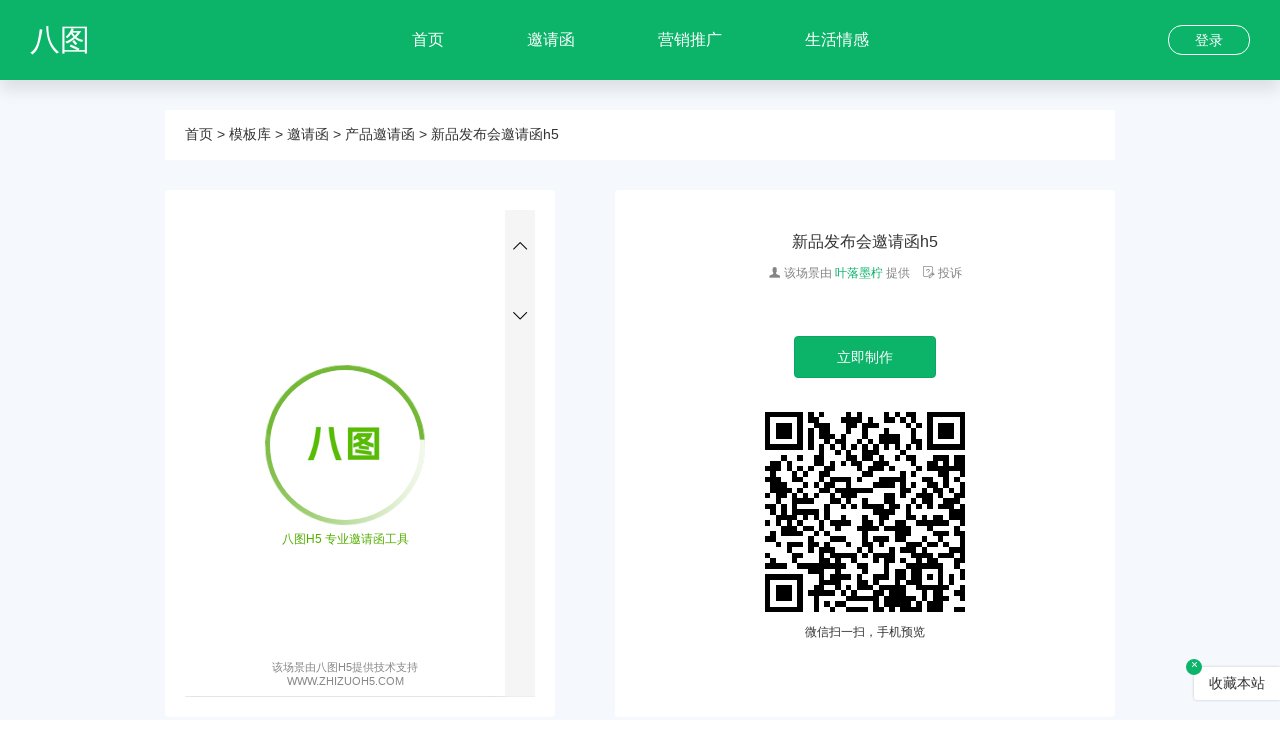

--- FILE ---
content_type: text/html; charset=utf-8
request_url: https://xunzhuang.net/store/detail/S906RC5B49
body_size: 5106
content:
<!doctype html>
<html lang="zh-CN">
<head>
    <meta name="renderer" content="webkit"/>
    <meta http-equiv="X-UA-Compatible" content="IE=Edge,chrome=1"/>
    
    <title>新品发布会邀请函h5-八图H5</title>

    
    <meta name="keywords" content="产品邀请函模版,邀请函模版,产品邀请函h5,邀请函h5,八图H5"/>

    
    <meta name="description" content="八图H5,在线制作微信场景网站,h5在线制作工具,电子邀请函、婚礼邀请函、电子请柬、婚礼请柬、同学聚会、商务邀请函、会议邀请函、生日请柬、乔迁邀请函等海量H5一键生成网站轻松制作,不懂技术也可以制作酷炫微信h5页面"/>
    

    <link rel="shortcut icon" href="/favicon.ico" type="image/x-icon" />

    <link rel="stylesheet" href="//cdnoss.zhizuoh5.com/statics/iconfont/font_661760_oeecsd2ozhs/iconfont.css">
    <link rel="stylesheet" href="/assets/plg/layui/css/layui.css">
    <link rel="stylesheet" href="/assets/plg/swiper/css/swiper.min.css">
    <link rel="stylesheet" href="/assets/v2/css/v2.2.css?v=12.23.12">
    <script src="/assets/tongji.js?v=12.23.1"></script>
    
    <link rel="stylesheet" href="//cdnoss.zhizuoh5.com/statics/iconfont/font_661760_oeecsd2ozhs/iconfont.css">
    <link rel="stylesheet" href="/assets/v2/css/detail.css?v=12.23.1">

</head>
<body>

    <div class="header" id="fixed">
        <div class="wrapper m">
            <div class="logo fl"><a href="/">八图</a></div>
            <div class="header_user">
                                    <p class="login_btn" id="login_btn">登录</p>            </div>
            <div class="nav">
                <ul class="navs">
                    <li><a href="/" target="_blank">首页</a></li>
                    <li><a href="/store/index/type/1.html" target="_blank">邀请函</a></li>
                    <li><a href="/store/index/type/2.html" target="_blank">营销推广</a></li>
                    <li><a href="/store/index/type/3.html" target="_blank">生活情感</a></li>
                </ul>
            </div>

        </div>
    </div>


    <div class="store_banner" style="height: 80px; background: #0cb46a;">&nbsp;</div>


    <div class="scenebox">
        <div class="scenebox-nav">
            <a href="/" title="八图h5首页">首页</a>
            >
            <a href="/store.html" title="h5模板库">模板库</a>
            >
            <a href="/store/index/type/1.html" title="邀请函">邀请函</a>
            >
            <a href="/store/index/tag/4/type/1.html" title="产品邀请函">产品邀请函</a>
            >
            新品发布会邀请函h5        </div>
        <div class="scene">
            <div class="sceneframe">
                <iframe id="reviewFrame" frameborder="0"  src="/h5/S906RC5B49?preview=1"></iframe>
            </div>
            <div class="scene_main">
                <div class="scene_main_header">
                    <div class="title">新品发布会邀请函h5</div>
                    <div class="description">
                        <span class="designer"><i class="layui-icon layui-icon-friends"></i> 该场景由 <b>叶落墨柠</b> 提供</span>
                        <span class="report"><i class="layui-icon layui-icon-survey"></i> 投诉</span>
                                            </div>
                </div>

                <div class="scenemake">
                                        <a class="scene_make_a" href="javascript:;" onclick="layer_login()">立即制作</a>                </div>
                <div class="qrcode">
                    <div id="code"></div>
                    <div class="qrtitle">微信扫一扫，手机预览</div>
                </div>

            </div>
        </div>
        <div class="scenebox-keyword">
            <a target="_blank" href="/" title="八图h5">八图h5</a>
            <a target="_blank" href="/store/index/type/1.html" title="查看更多邀请函">查看更多邀请函</a>
            <a target="_blank" href="/store/index/type/1/tag/4.html" title="查看更多产品邀请函">查看更多产品邀请函</a>
        </div>
    </div>


    <div class="footer">
        <div class="footer_desc">
            <div class="wrapper ovh c">
                <div class="footer_logo">
                    <h2>八图科技</h2>
                    <p>专注H5，为用户创造价值</p>
                </div>
                <div class="footer_data">
                    <div class="item">
                        <p class="number">专业客服</p>
                        <p class="title">客服一对一指导，服务到位</p>
                    </div>
                    <div class="item">
                        <p class="number">快速生成</p>
                        <p class="title">制作方便，极速发布，快速搞定营销方案</p>
                    </div>
                    <div class="item">
                        <p class="number">优秀传播</p>
                        <p class="title">轻松实现企业自营销，全面分析锁定用户转化</p>
                    </div>
                </div>
            </div>
        </div>
        <div class="footer_nav">
            <div class="wrapper ovh c">
                <dl>
                    <dt>八图</dt>
                    <dd><a href="/article/show/id/1" target="_blank">关于我们</a></dd>
                    <dd><a href="/article/show/id/3" target="_blank">商务合作</a></dd>
                    <dd><a href="/article/show/id/17" target="_blank">设计师</a></dd>
                </dl>
                <dl>
                    <dt>设计制作帮助</dt>
                    <dd><a href="/store" target="_blank">找场景案例</a></dd>
                    <dd><a href="/store/vip" target="_blank">VIP免费专区</a></dd>
                    <dd><a href="/vip" target="_blank">会员特权</a></dd>
                    <dd><a href="/my/index" target="_blank">限时优惠</a></dd>
                </dl>
                <dl>
                    <dt>审核问题</dt>
                    <dd><a href="/article/show/id/4" target="_blank">场景审核及被关闭</a></dd>
                    <dd><a href="https://www.yuque.com/batuh5" target="_blank">常见问题</a></dd>
                </dl>
                <dl>
                    <dt>用户协议</dt>
                    <dd><a href="/article/show/id/6" target="_blank">服务条款</a></dd>
                    <dd><a href="/article/show/id/6" target="_blank">隐私协议</a></dd>
                    <dd><a href="/article/show/id/6" target="_blank">免责声明</a></dd>
                </dl>
                <dl>
                    <dt>联系我们</dt>
                    <dd>
                        <div style="display: inline-block; text-align: center; margin-right: 15px;">
                            <p><img src="//cdnoss.zhizuoh5.com/statics/images/wx_custom_service.png" style="width: 100px;"></p>
                            <p style="margin-top: 5px;">微信客服</p>
                        </div>
                        <div style="display: inline-block; text-align: center;">
                            <p><img src="/assets/v2/images/wechat_qrcode.jpg" style="width: 100px;"></p>
                            <p style="margin-top: 5px;">微信公众号</p>
                        </div>
                    </dd>
                    <!--<dd><p>联系电话: 15655885652</p></dd>-->
                </dl>
            </div>
        </div>
        <div class="footer_copyright">
            <div class="wrapper ovh c">
                <p>热门标签：
                    <a target="_blank" href="/store/index.html" title="h5">h5</a>
                    <a target="_blank" href="/store/index.html" title="h5制作">h5制作</a>
                    <a target="_blank" href="/store/index.html" title="h5页面">h5页面</a>
                    <a target="_blank" href="/store/index.html" title="h5制作软件">h5制作软件</a>
                    <a target="_blank" href="/store/index.html" title="微信h5">微信h5</a>
                    <a target="_blank" href="/store/index.html" title="微信h5页面">微信h5页面</a>
                    <a target="_blank" href="/store/index/type/1.html" title="邀请函">邀请函</a>
                    <a target="_blank" href="/store/index/type/1.html" title="电子邀请函">电子邀请函</a>
                    <a target="_blank" href="/store/index/type/1.html" title="微信邀请函">微信邀请函</a>
                    <a target="_blank" href="/store/index/type/1/tag/2.html" title="婚礼邀请函">婚礼邀请函</a>
                    <a target="_blank" href="/store/index/type/1.html" title="电子请柬">电子请柬</a>
                    <a target="_blank" href="/store/index/type/1/tag/2.html" title="电子请帖">电子请帖</a>
                    <a target="_blank" href="https://www.zhizuoh5.com" title="电子请帖">电子贺卡</a>
                    <a target="_blank" href="https://www.zhizuoh5.com" title="电子贺卡制作">电子贺卡制作</a>
                    <a target="_blank" href="https://www.zhizuoh5.com" title="企业秀">企业秀</a>
                    <a target="_blank" href="https://www.zhizuoh5.com/muban/GQaih.html" title="乔迁之喜邀请函">乔迁之喜邀请函</a>

                    <a target="_blank" href="https://www.zhizuoh5.com" title="一起秀" style="display:inline-block;transform: translateX(-10000px);opacity: 0;">一起秀</a>

                </p>
                <p>免责声明：本网站内容由用户自行上传，如权利人发现存在误传其作品情形，请及时与本站联系处理。 © 2026 Zhizuoh5.com 八图科技 保留所有权利</p>
                <p>八图 - 专业的H5页面场景制作
                    <a href="https://beian.miit.gov.cn/" rel="nofollow" target="_blank" style="color: inherit;"><span>皖ICP备18009126号</span></a>
                    <a target="_blank" rel="nofollow" href="http://www.beian.gov.cn/portal/registerSystemInfo?recordcode=34120302000133"><span><img src="/assets/v2/images/gwab.jpg" height="15"/> 皖公网安备 34120302000133号</span></a>
                    <span>客服电话：15655885652</span> <span>地址：阜阳市颍东区中兴路759号众兴佳苑Z1</span>
                </p>
            </div>
        </div>
    </div>

    <div id="shortcut">
        <!--<a href="">放假<br/>通知</a>-->
        <!--<a href="">在线<br/>客服</a>-->
    </div>




<script src="/assets/plg/jquery/jquery-3.3.1.min.js"></script>
<script src="/assets/plg/swiper/js/swiper.min.js"></script>
<script src="/assets/plg/layui/layui.all.js"></script>
<script src="/assets/v2/js/lazyload.js"></script>
<script src="/assets/v2/js/main.js?v=12.23.1"></script>

    <script src="/common/js/qrcode.js"></script>
    <script src="/common/js/jquery.qrcode.js"></script>
    <script>
        $("#code").qrcode({
            render: "canvas", //table方式
            width: 200, //宽度
            height:200, //高度
            text : "https://h5.xunzhuang.net/h5/S906RC5B49",
        })

        $(".scene_favorite").click(function () {
            $.ajax({
                type: 'POST',
                url: '/index.php?c=store&a=setFavoriteState',
                data: {"id": $(this).data('id')},
                dataType:'json',
                success: function (res) {
                    if(res.status == 1){

                        if($(".scene_favorite").hasClass('favorited')){
                            $(".scene_favorite").removeClass('favorited');
                            $(".scene_favorite i").removeClass('layui-icon-rate-solid').addClass('layui-icon-rate');
                            layer.msg('已取消收藏',{time:1000});
                        }else{
                            $(".scene_favorite").addClass('favorited');
                            $(".scene_favorite i").removeClass('layui-icon-rate').addClass('layui-icon-rate-solid');
                            layer.msg('已收藏',{time:1000});
                        }
                    }
                }
            });
        })

        ;var svcode = "S906RC5B49";
        $('.report').click(function () {
            layer.prompt({title: '请输入您的姓名', formType: 0}, function(text1, index1){
                layer.close(index1);
                layer.prompt({title: '请输入您的联系方式 QQ/微信/电话', formType: 0}, function(text2, index2){
                    layer.close(index2);
                    layer.prompt({title: '请输入您要投诉的内容', formType: 2}, function(text3, index3){
                        $.ajax({
                            type: 'POST',
                            url: '/index.php?c=index&a=report',
                            data: {"name": text1,"number": text2,"content": text3, "code": svcode},
                            dataType:'json',
                            success: function (res) {
                                if(res.status == 1){
                                    layer.close(index3);
                                    layer.msg('您的投诉我们会尽快解决，给您造成了困扰我们非常抱歉');
                                }else{
                                    layer.close(index3);
                                    layer.msg(res.info);
                                }
                            }
                        });

                    });
                });
            });


        });

    </script>

<script>
    $(window).scroll(function () {
        if ($(this).scrollTop() > 10) {
            $(".header").addClass("movedown")
        } else {
            $(".header").removeClass("movedown")
        }

        var sl = -Math.max(document.body.scrollLeft,document.documentElement.scrollLeft);
        document.getElementById('fixed').style.left = sl + 'px';
    })

    var timer;

    $(".user_controller .user_face").on('mouseover', function () {
        clearTimeout(timer)
        $(".user_controller .user_menu").slideDown(200)
    }).on('mouseout', function () {
        timer = setTimeout(function () {
            $(".user_controller .user_menu").slideUp(200)
        }, 100)
    })

    $(".user_controller .user_menu").on('mouseover', function () {
        clearTimeout(timer);
    }).on('mouseout', function () {
        timer = setTimeout(function () {
            $(".user_controller .user_menu").slideUp(200)
        }, 100)
    })

    $(function () {
        // 延迟初始化 jQuery lazyload，减少与其他脚本或布局计算的竞争
        setTimeout(function () {
            $("img.lazyload").lazyload({effect: "fadeIn"});
        }, 500);
    });


</script>


<style>
    .fixed-favorite {
        position: fixed;
        bottom: 20px;
        right: 0px;
        z-index: 9999;
        display: none;
    }
    .fixed-favorite a {
        display: block;
        background: #fff;
        font-size: 14px;
        padding: 6px 15px;
        box-shadow: 0 0 3px rgba(0,0,0,.2);
        border-top-left-radius: 3px;
        border-bottom-left-radius: 3px;
    }
    .fixed-favorite span {
        position: absolute;
        background: #0cb46a;
        color: #fff;
        width: 16px;
        height: 16px;
        text-align: center;
        line-height: 13px;
        top: 0;
        left: 0;
        transform: translate3d(-50%,-50%,0);
        border-radius: 50%;
        cursor: pointer;
    }
</style>


<div class="fixed-favorite"><a href="javascript:;" title="收藏本站，方便继续查看编辑" onclick="fixedFavorite.AddFavorite(window.location.href,'八图');">收藏本站</a><span onclick="fixedFavorite.closeFixedFavorite()">×</span></div>

<script>
    var fixedFavorite = {
        init(){
            if(!sessionStorage.getItem('BATU_URL_FAVORITE') || new Date().getTime() > sessionStorage.getItem('BATU_URL_FAVORITE')){
                $('.fixed-favorite').show();
            }
        },
        AddFavorite(url,title){
            try{
                if(document.all){
                    window.external.AddFavorite(url,title);
                }
                else if(window.sidebar && window.sidebar.addPanel){
                    window.sidebar.addPanel(title,url,"");
                }
                else if(window.external){
                    window.external.AddFavorite(url,title);
                }
                else if(window.opera && window.print){
                    return true;
                }
            }
            catch(e){
                layer.alert('收藏失败，请使用快捷键Ctrl+D或(Command+D)收藏本站', {
                    title: '提示'
                });
            }
        },
        closeFixedFavorite(){
            $('.fixed-favorite').hide();
            sessionStorage.setItem('BATU_URL_FAVORITE', new Date().getTime()+5*60*1000);
        }
    };
    fixedFavorite.init();
</script>
</body>
</html>

--- FILE ---
content_type: text/html; charset=utf-8
request_url: https://xunzhuang.net/h5/S906RC5B49?preview=1
body_size: 3044
content:
<!DOCTYPE html>
<html lang="zh_CN">
<head>
    <meta charset="zh-cn">
    <title>新品发布会邀请函h5</title>
    <meta name="keywords" content="八图H5,电子请柬,邀请函,h5邀请函,新品发布会邀请函h5"/>
    <meta name="description" content=""/>
    <!--3.0-->
    <meta name="renderer" content="webkit"/>
    <meta http-equiv="X-UA-Compatible" content="IE=edge,chrome=1"/>

    <meta http-equiv="pragma" content="no-cache"/>
    <meta http-equiv="Cache-Control" content="no-store, must-revalidate"/>
    <meta http-equiv="expires" content="0"/>
    <meta name="apple-mobile-web-app-capable" content="yes"/>
    <meta name="apple-mobile-web-app-status-bar-style" content="black"/>
    <meta name="format-detection" content="telephone=no"/>
    <meta name="viewport" id="viewport" content="width=320,initial-scale=1,maximum-scale=1,user-scalable=no"/>

    <meta property="og:title" content="新品发布会邀请函h5"/>
    <meta property="og:description" content=""/>
    <meta property="og:image" content="https://cdnoss.zhizuoh5.com/upic/1240/2023092515/u11lmyjhlk3633q.jpg?x-oss-process=image/auto-orient,1/resize,m_lfit,w_200,limit_0/quality,q_90"/>
    <meta property="og:site_name" content="八图H5"/>


    <meta itemprop="name" content="新品发布会邀请函h5"/>
    <meta itemprop="image" content="https://cdnoss.zhizuoh5.com/upic/1240/2023092515/u11lmyjhlk3633q.jpg?x-oss-process=image/auto-orient,1/resize,m_lfit,w_200,limit_0/quality,q_90"/>
    <meta itemprop="description" content=""/>

    <link rel="shortcut icon" href="/favicon.ico" type="image/x-icon"/>
    <link rel="preconnect" href="https://cdnoss.zhizuoh5.com"/>

    <link rel="stylesheet" href="//cdnoss.zhizuoh5.com/statics/iconfont/font_1711174_tvxmu9yv9pe/iconfont.css" type="text/css">
    <link rel="stylesheet" href="//cdnoss.zhizuoh5.com/statics/iconfont/font_2400139_l9qku39t61/iconfont.css" type="text/css">
    <link rel="stylesheet" href="/assets/v2/css/loaders.css" type="text/css"/>
    <link href="//cdnoss.zhizuoh5.com/statics/css/animate.min.css?v=12.23.1" rel="stylesheet"/>

    <script src="//cdnoss.zhizuoh5.com/statics/cdn/jquery/jquery-1.11.3.min.js"></script>
    <script charset="utf-8" src="//map.qq.com/api/js?v=2.exp&key=SDGBZ-HGM6V-IYUPD-5JN7Q-UVP43-T2FK2"></script>
    <script charset="utf-8" src="//res.wx.qq.com/open/js/jweixin-1.3.2.js"></script>

    <script>
        window.sceneCode = "S906RC5B49";
        window.sceneId = "1240";
        window.sceneJson = "data/S906RC5B49.json?time=1695625254";
        window.baseConfig = {
            cdn_domain: '//cdnoss.zhizuoh5.com/',
            cdn_speed: 0,
            token: 'form',
            share_domain: "https://h5.xunzhuang.net",
            share_qq_domain: "https://h5.xunzhuang.net",
            prefix_link: '//www.zhizuoh5.com/index/jumpgo?url=',
            wx_app_id: 'wx0fb0b660b8d4d406',
            last_page: 0,
            quality: 4        };
        window.batu = {};
        window.prepassword = [];
        window.isPassword = false;
        window.isCopy = false;
        window.copyStr = '';
        window.isFlowTips = 0;
        window.totalFlow = '0MB';
    </script>
    <style>
        #warp {
            height: 100%;
            overflow: hidden;
        }
        #warp #content {
            height: 100%;
            overflow-y: auto;
        }
        .element-image img {
            display: block;
        }
        .loadlogo {
            background-image: url('/assets/v2/images/loading.jpg');
        }
        .view-copyright {
            position: absolute;
            bottom: 10px;
            left: 0;
            right: 0;
            font-size: 12px;
            text-align: center;
            color: #888;
            zoom: 0.9;
        }
        .view-copyright a {color: #888;}
        .batu-tips {
            text-align: center;
            font-size: 12px;
            color: #54af00;
        }
        .element-box {
            will-change: transform;
        }
        /*.element-image > div:after { content: ' '; position: absolute;top: 50%;left: 50%;color: rgba(255, 102, 0, 0.1);}*/

    </style>
    <link href="//cdnoss.zhizuoh5.com/statics/3.0/view/css/app.16517409.css" rel="stylesheet">
</head>
<body class="code_S906RC5B49">
<noscript>
    <strong></strong>
</noscript>

<div id="warp">
    <div id="content">
        <div id="wrapper">
                        <div class="i-want-make"><a href="/index/createScene/code/S906RC5B49" target="_blank">我也要制作</a></div>

            <div id="pre-loading" >

                            <div class="loading" data-type="no-loading">
                    <div class="loadbox">
                        <div class="loadlogo"></div>
                        <div class="loadbg">
                            <div class="loading-circle">
                                <div class="loading-circle-1"><div class="loading-circle-2"></div></div>
                            </div>
                        </div>
                        <div class="batu-tips">八图H5 专业邀请函工具</div>
                    </div>
                    <div class="view-copyright"><a href="//www.zhizuoh5.com/store" target="_blank">该场景由八图H5提供技术支持</a><br><a href="//www.zhizuoh5.com/store" target="_blank">WWW.ZHIZUOH5.COM</a></div>
                </div>
            </div>
        
        <div id="app"></div>
    </div>
</div>
</div>
<script>// 解决安卓手机微信内部调整字体大小导致的错乱
(function () {
    if (typeof WeixinJSBridge == "object" && typeof WeixinJSBridge.invoke == "function") {
        handleFontSize()
    } else {
        if (document.addEventListener) {
            document.addEventListener("WeixinJSBridgeReady", handleFontSize, false)
        } else if (document.attachEvent) {
            document.attachEvent("WeixinJSBridgeReady", handleFontSize);
            document.attachEvent("onWeixinJSBridgeReady", handleFontSize)
        }
    }

    function handleFontSize() {
        WeixinJSBridge.invoke('setFontSizeCallback', {
            'fontSize': 0
        });
        WeixinJSBridge.on('menu:setfont',
            function () {
                WeixinJSBridge.invoke('setFontSizeCallback', {
                    'fontSize': 0
                })
            })
    }

    $('#pre-password') && $('.pre-password-numbers span').click(function () {
        window.prepassword.push($(this).text());
        $('.pre-password-indicator li:lt(' + window.prepassword.length + ')').addClass('active');
        if (window.prepassword.length >= 4) {
            console.log('提交密码');
            console.log('验证密码');

            window.batu.init();

            setTimeout(function () {
                console.log('清空密码');
                window.prepassword = [];
                $('.pre-password-indicator li').removeClass('active');
            }, 500)
        }


    }) && $('.pre-password-operation #btnClear').click(function () {
        window.prepassword = [];
        $('.pre-password-indicator li').removeClass('active');
    }) && $('.pre-password-operation #btnCancel').click(function () {
        window.location.href = 'https://www.zhizuoh5.com'
    })
})();

window.onload = function () {
    if (!window.isPassword) {
        window.batu.init();
    } else {
        $('#pre-password').show();
    }

    let timeResize;
    function scrollSize(){
        clearTimeout(timeResize);
        timeResize = setTimeout(()=> {
            window.scroll(0,0);
            $('#phone')[0].scroll(0,0);
            $('.pages')[0].scroll(0,0);
            $('.page.current')[0].scroll(0,0);
            $('.page.current .page-wrapper')[0].scroll(0,0);
            $('.page.current .page-wrapper .page-container')[0].scroll(0,0);
            $('.page.current .page-wrapper .page-box')[0].scroll(0,0);
            $('.page.current .page-wrapper .scene-page')[0].scroll(0,0);
            $('.page.current .page-wrapper .scene-page-list')[0].scroll(0,0);
            console.log('scroll to 0')
        }, 500);
    }
    // 输入法导致页面不归位
    $(document).on('blur','textarea',scrollSize)
    $(window).resize(scrollSize)

}</script>

<script src="//cdnoss.zhizuoh5.com/statics/3.0/view/js/app.152c5678.js"></script>
<script src="/view/js/smartScroll.js"></script>
<script charset="utf-8" src="/assets/v2/js/scene-flow-tips.js?v="></script>
<script charset="utf-8" src="/assets/v2/js/scene-tracker.min.js?v="></script>


<script>
    var _hmt = _hmt || [];
    (function() {
        var hm = document.createElement("script");
        hm.src = "https://hm.baidu.com/hm.js?29596e88fcd2045ae8a3ccf477896fcf";
        var s = document.getElementsByTagName("script")[0];
        s.parentNode.insertBefore(hm, s);
    })();
</script>

</body>
</html>

--- FILE ---
content_type: text/css
request_url: https://cdnoss.zhizuoh5.com/statics/css/animate.min.css?v=12.23.1
body_size: 6223
content:
@charset "UTF-8"; @-webkit-keyframes fadeIn { from { opacity: 0; } to { opacity: 1; } } @keyframes fadeIn { from { opacity: 0; } to { opacity: 1; } } .fadeIn { -webkit-animation-name: fadeIn; animation-name: fadeIn } @-webkit-keyframes fadeInUp { from { opacity: 0; -webkit-transform: translate3d(0, 200px, 0); transform: translate3d(0, 200px, 0); } to { opacity: 1; -webkit-transform: none; transform: none; } } @keyframes fadeInUp { from { opacity: 0; -webkit-transform: translate3d(0, 200px, 0); transform: translate3d(0, 200px, 0); } to { opacity: 1; -webkit-transform: none; transform: none; } } .fadeInUp { -webkit-animation-name: fadeInUp; animation-name: fadeInUp; } @-webkit-keyframes fadeInDown { from { opacity: 0; -webkit-transform: translate3d(0, -200px, 0); transform: translate3d(0, -200px, 0); } to { opacity: 1; -webkit-transform: none; transform: none; } } @keyframes fadeInDown { from { opacity: 0; -webkit-transform: translate3d(0, -200px, 0); transform: translate3d(0, -200px, 0); } to { opacity: 1; -webkit-transform: none; transform: none; } } .fadeInDown { -webkit-animation-name: fadeInDown; animation-name: fadeInDown; } @-webkit-keyframes fadeInRight { from { opacity: 0; -webkit-transform: translate3d(200px, 0, 0); transform: translate3d(200px, 0, 0); } to { opacity: 1; -webkit-transform: none; transform: none; } } @keyframes fadeInRight { from { opacity: 0; -webkit-transform: translate3d(200px, 0, 0); transform: translate3d(200px, 0, 0); } to { opacity: 1; -webkit-transform: none; transform: none; } } .fadeInRight { -webkit-animation-name: fadeInRight; animation-name: fadeInRight; } @-webkit-keyframes fadeInLeft { from { opacity: 0; -webkit-transform: translate3d(-200px, 0, 0); transform: translate3d(-200px, 0, 0); } to { opacity: 1; -webkit-transform: none; transform: none; } } @keyframes fadeInLeft { from { opacity: 0; -webkit-transform: translate3d(-200px, 0, 0); transform: translate3d(-200px, 0, 0); } to { opacity: 1; -webkit-transform: none; transform: none; } } .fadeInLeft { -webkit-animation-name: fadeInLeft; animation-name: fadeInLeft; } @-webkit-keyframes fadeInRightBig { from { opacity: 0; -webkit-transform: translate3d(1000px, 0, 0); transform: translate3d(1000px, 0, 0); } to { opacity: 1; -webkit-transform: none; transform: none; } } @keyframes fadeInRightBig { from { opacity: 0; -webkit-transform: translate3d(1000px, 0, 0); transform: translate3d(1000px, 0, 0); } to { opacity: 1; -webkit-transform: none; transform: none; } } .fadeInRightBig { -webkit-animation-name: fadeInRightBig; animation-name: fadeInRightBig; } @-webkit-keyframes fadeInLeftBig { from { opacity: 0; -webkit-transform: translate3d(-1000px, 0, 0); transform: translate3d(-1000px, 0, 0); } to { opacity: 1; -webkit-transform: none; transform: none; } } @keyframes fadeInLeftBig { from { opacity: 0; -webkit-transform: translate3d(-1000px, 0, 0); transform: translate3d(-1000px, 0, 0); } to { opacity: 1; -webkit-transform: none; transform: none; } } .fadeInLeftBig { -webkit-animation-name: fadeInLeftBig; animation-name: fadeInLeftBig; } @-webkit-keyframes fadeInUpBig { from { opacity: 0; -webkit-transform: translate3d(0, 1000px, 0); transform: translate3d(0, 1000px, 0); } to { opacity: 1; -webkit-transform: none; transform: none; } } @keyframes fadeInUpBig { from { opacity: 0; -webkit-transform: translate3d(0, 1000px, 0); transform: translate3d(0, 1000px, 0); } to { opacity: 1; -webkit-transform: none; transform: none; } } .fadeInUpBig { -webkit-animation-name: fadeInUpBig; animation-name: fadeInUpBig; } @-webkit-keyframes fadeInDownBig { from { opacity: 0; -webkit-transform: translate3d(0, -1000px, 0); transform: translate3d(0, -1000px, 0); } to { opacity: 1; -webkit-transform: none; transform: none; } } @keyframes fadeInDownBig { from { opacity: 0; -webkit-transform: translate3d(0, -1000px, 0); transform: translate3d(0, -1000px, 0); } to { opacity: 1; -webkit-transform: none; transform: none; } } .fadeInDownBig { -webkit-animation-name: fadeInDownBig; animation-name: fadeInDownBig; } @-webkit-keyframes bounceIn { 0%, 20%, 40%, 60%, 80%, to { transition-timing-function: cubic-bezier(.215, .61, .355, 1) } 0% { opacity: 0; -webkit-transform: scale3d(.3, .3, .3); transform: scale3d(.3, .3, .3) } 20% { -webkit-transform: scale3d(1.1, 1.1, 1.1); transform: scale3d(1.1, 1.1, 1.1) } 40% { -webkit-transform: scale3d(.9, .9, .9); transform: scale3d(.9, .9, .9) } 60% { opacity: 1; -webkit-transform: scale3d(1.03, 1.03, 1.03); transform: scale3d(1.03, 1.03, 1.03) } 80% { -webkit-transform: scale3d(.97, .97, .97); transform: scale3d(.97, .97, .97) } to { opacity: 1; -webkit-transform: scaleX(1); transform: scaleX(1) } } @keyframes bounceIn { 0%, 20%, 40%, 60%, 80%, to { transition-timing-function: cubic-bezier(.215, .61, .355, 1) } 0% { opacity: 0; -webkit-transform: scale3d(.3, .3, .3); transform: scale3d(.3, .3, .3) } 20% { -webkit-transform: scale3d(1.1, 1.1, 1.1); transform: scale3d(1.1, 1.1, 1.1) } 40% { -webkit-transform: scale3d(.9, .9, .9); transform: scale3d(.9, .9, .9) } 60% { opacity: 1; -webkit-transform: scale3d(1.03, 1.03, 1.03); transform: scale3d(1.03, 1.03, 1.03) } 80% { -webkit-transform: scale3d(.97, .97, .97); transform: scale3d(.97, .97, .97) } to { opacity: 1; -webkit-transform: scaleX(1); transform: scaleX(1) } } .bounceIn { -webkit-animation-name: bounceIn; animation-name: bounceIn } @-webkit-keyframes bounceInLeft { 0%, 60%, 75%, 90%, to { opacity: 1; transition-timing-function: cubic-bezier(.215, .61, .355, 1) } 0% { opacity: 0; -webkit-transform: translate3d(-3000px, 0, 0); transform: translate3d(-3000px, 0, 0) } 60% { opacity: 1; -webkit-transform: translate3d(25px, 0, 0); transform: translate3d(25px, 0, 0) } 75% { -webkit-transform: translate3d(-10px, 0, 0); transform: translate3d(-10px, 0, 0) } 90% { -webkit-transform: translate3d(5px, 0, 0); transform: translate3d(5px, 0, 0) } to { -webkit-transform: none; transform: none } } @keyframes bounceInLeft { 0%, 60%, 75%, 90%, to { opacity: 1; transition-timing-function: cubic-bezier(.215, .61, .355, 1) } 0% { opacity: 0; -webkit-transform: translate3d(-3000px, 0, 0); transform: translate3d(-3000px, 0, 0) } 60% { opacity: 1; -webkit-transform: translate3d(25px, 0, 0); transform: translate3d(25px, 0, 0) } 75% { -webkit-transform: translate3d(-10px, 0, 0); transform: translate3d(-10px, 0, 0) } 90% { -webkit-transform: translate3d(5px, 0, 0); transform: translate3d(5px, 0, 0) } to { -webkit-transform: none; transform: none } } .bounceInLeft { -webkit-animation-name: bounceInLeft; animation-name: bounceInLeft } @-webkit-keyframes bounceInRight { 0%, 60%, 75%, 90%, to { opacity: 1; transition-timing-function: cubic-bezier(.215, .61, .355, 1) } 0% { opacity: 0; -webkit-transform: translate3d(3000px, 0, 0); transform: translate3d(3000px, 0, 0) } 60% { opacity: 1; -webkit-transform: translate3d(-25px, 0, 0); transform: translate3d(-25px, 0, 0) } 75% { -webkit-transform: translate3d(10px, 0, 0); transform: translate3d(10px, 0, 0) } 90% { -webkit-transform: translate3d(-5px, 0, 0); transform: translate3d(-5px, 0, 0) } to { -webkit-transform: none; transform: none } } @keyframes bounceInRight { 0%, 60%, 75%, 90%, to { opacity: 1; transition-timing-function: cubic-bezier(.215, .61, .355, 1) } 0% { opacity: 0; -webkit-transform: translate3d(3000px, 0, 0); transform: translate3d(3000px, 0, 0) } 60% { opacity: 1; -webkit-transform: translate3d(-25px, 0, 0); transform: translate3d(-25px, 0, 0) } 75% { -webkit-transform: translate3d(10px, 0, 0); transform: translate3d(10px, 0, 0) } 90% { -webkit-transform: translate3d(-5px, 0, 0); transform: translate3d(-5px, 0, 0) } to { -webkit-transform: none; transform: none } } .bounceInRight { -webkit-animation-name: bounceInRight; animation-name: bounceInRight } @-webkit-keyframes bounceInUp { 0%, 60%, 75%, 90%, to { opacity: 1; transition-timing-function: cubic-bezier(.215, .61, .355, 1) } 0% { opacity: 0; -webkit-transform: translate3d(0, 3000px, 0); transform: translate3d(0, 3000px, 0) } 60% { opacity: 1; -webkit-transform: translate3d(0, -25px, 0); transform: translate3d(0, -25px, 0) } 75% { -webkit-transform: translate3d(0, 10px, 0); transform: translate3d(0, 10px, 0) } 90% { -webkit-transform: translate3d(0, -5px, 0); transform: translate3d(0, -5px, 0) } to { -webkit-transform: none; transform: none } } @keyframes bounceInUp { 0%, 60%, 75%, 90%, to { opacity: 1; transition-timing-function: cubic-bezier(.215, .61, .355, 1) } 0% { opacity: 0; -webkit-transform: translate3d(0, 3000px, 0); transform: translate3d(0, 3000px, 0) } 60% { opacity: 1; -webkit-transform: translate3d(0, -25px, 0); transform: translate3d(0, -25px, 0) } 75% { -webkit-transform: translate3d(0, 10px, 0); transform: translate3d(0, 10px, 0) } 90% { -webkit-transform: translate3d(0, -5px, 0); transform: translate3d(0, -5px, 0) } to { -webkit-transform: none; transform: none } } .bounceInUp { -webkit-animation-name: bounceInUp; animation-name: bounceInUp } @-webkit-keyframes bounceInDown { 0%, 60%, 75%, 90%, to { opacity: 1; transition-timing-function: cubic-bezier(.215, .61, .355, 1) } 0% { opacity: 0; -webkit-transform: translate3d(0, -3000px, 0); transform: translate3d(0, -3000px, 0) } 60% { -webkit-transform: translate3d(0, 25px, 0); transform: translate3d(0, 25px, 0) } 75% { -webkit-transform: translate3d(0, -10px, 0); transform: translate3d(0, -10px, 0) } 90% { -webkit-transform: translate3d(0, 5px, 0); transform: translate3d(0, 5px, 0) } to { -webkit-transform: none; transform: none } } @keyframes bounceInDown { 0%, 60%, 75%, 90%, to { opacity: 1; transition-timing-function: cubic-bezier(.215, .61, .355, 1) } 0% { opacity: 0; -webkit-transform: translate3d(0, -3000px, 0); transform: translate3d(0, -3000px, 0) } 60% { opacity: 1; -webkit-transform: translate3d(0, 25px, 0); transform: translate3d(0, 25px, 0) } 75% { -webkit-transform: translate3d(0, -10px, 0); transform: translate3d(0, -10px, 0) } 90% { -webkit-transform: translate3d(0, 5px, 0); transform: translate3d(0, 5px, 0) } to { -webkit-transform: none; transform: none } } .bounceInDown { -webkit-animation-name: bounceInDown; animation-name: bounceInDown } @-webkit-keyframes flipInX { 0% { -webkit-transform: perspective(400px) rotateX(90deg); transform: perspective(400px) rotateX(90deg); -webkit-animation-timing-function: ease-in; animation-timing-function: ease-in; opacity: 0 } 40% { -webkit-transform: perspective(400px) rotateX(-20deg); transform: perspective(400px) rotateX(-20deg); -webkit-animation-timing-function: ease-in; animation-timing-function: ease-in } 60% { -webkit-transform: perspective(400px) rotateX(10deg); transform: perspective(400px) rotateX(10deg); opacity: 1; } 80% { -webkit-transform: perspective(400px) rotateX(-5deg); transform: perspective(400px) rotateX(-5deg) } to { opacity: 1; -webkit-transform: perspective(400px); transform: perspective(400px) } } @keyframes flipInX { 0% { -webkit-transform: perspective(400px) rotateX(90deg); transform: perspective(400px) rotateX(90deg); -webkit-animation-timing-function: ease-in; animation-timing-function: ease-in; opacity: 0 } 40% { -webkit-transform: perspective(400px) rotateX(-20deg); transform: perspective(400px) rotateX(-20deg); -webkit-animation-timing-function: ease-in; animation-timing-function: ease-in } 60% { -webkit-transform: perspective(400px) rotateX(10deg); transform: perspective(400px) rotateX(10deg); opacity: 1 } 80% { -webkit-transform: perspective(400px) rotateX(-5deg); transform: perspective(400px) rotateX(-5deg) } to { opacity: 1; -webkit-transform: perspective(400px); transform: perspective(400px) } } .flipInX { -webkit-backface-visibility: visible !important; backface-visibility: visible !important; -webkit-animation-name: flipInX; animation-name: flipInX } @-webkit-keyframes flipInY { from { -webkit-transform: perspective(400px) rotate3d(0, 1, 0, 90deg); transform: perspective(400px) rotate3d(0, 1, 0, 90deg); -webkit-animation-timing-function: ease-in; animation-timing-function: ease-in; opacity: 0; } 40% { -webkit-transform: perspective(400px) rotate3d(0, 1, 0, -20deg); transform: perspective(400px) rotate3d(0, 1, 0, -20deg); -webkit-animation-timing-function: ease-in; animation-timing-function: ease-in; } 60% { -webkit-transform: perspective(400px) rotate3d(0, 1, 0, 10deg); transform: perspective(400px) rotate3d(0, 1, 0, 10deg); opacity: 1; } 80% { -webkit-transform: perspective(400px) rotate3d(0, 1, 0, -5deg); transform: perspective(400px) rotate3d(0, 1, 0, -5deg); } to { opacity: 1; -webkit-transform: perspective(400px); transform: perspective(400px); } } @keyframes flipInY { from { -webkit-transform: perspective(400px) rotate3d(0, 1, 0, 90deg); transform: perspective(400px) rotate3d(0, 1, 0, 90deg); -webkit-animation-timing-function: ease-in; animation-timing-function: ease-in; opacity: 0; } 40% { -webkit-transform: perspective(400px) rotate3d(0, 1, 0, -20deg); transform: perspective(400px) rotate3d(0, 1, 0, -20deg); -webkit-animation-timing-function: ease-in; animation-timing-function: ease-in; } 60% { -webkit-transform: perspective(400px) rotate3d(0, 1, 0, 10deg); transform: perspective(400px) rotate3d(0, 1, 0, 10deg); opacity: 1; } 80% { -webkit-transform: perspective(400px) rotate3d(0, 1, 0, -5deg); transform: perspective(400px) rotate3d(0, 1, 0, -5deg); } to { opacity: 1; -webkit-transform: perspective(400px); transform: perspective(400px); } } .flipInY { -webkit-backface-visibility: visible !important; backface-visibility: visible !important; -webkit-animation-name: flipInY; animation-name: flipInY; } @-webkit-keyframes lightSpeedIn { from { -webkit-transform: translate3d(300%, 0, 0) skewX(-30deg); transform: translate3d(300%, 0, 0) skewX(-30deg); opacity: 0; } 60% { -webkit-transform: skewX(20deg); transform: skewX(20deg); opacity: 1; } 80% { -webkit-transform: skewX(-5deg); transform: skewX(-5deg); } to { opacity: 1; -webkit-transform: translate3d(0, 0, 0); transform: translate3d(0, 0, 0); } } @keyframes lightSpeedIn { from { -webkit-transform: translate3d(300%, 0, 0) skewX(-30deg); transform: translate3d(300%, 0, 0) skewX(-30deg); opacity: 0; } 60% { -webkit-transform: skewX(20deg); transform: skewX(20deg); opacity: 1; } 80% { -webkit-transform: skewX(-5deg); transform: skewX(-5deg); } to { opacity: 1; -webkit-transform: translate3d(0, 0, 0); transform: translate3d(0, 0, 0); } } .lightSpeedIn { -webkit-animation-name: lightSpeedIn; animation-name: lightSpeedIn; -webkit-animation-timing-function: ease-out; animation-timing-function: ease-out; } @-webkit-keyframes lightSpeedInRight { from { -webkit-transform: translate3d(-300%, 0, 0) skewX(-30deg); transform: translate3d(-300%, 0, 0) skewX(-30deg); opacity: 0; } 60% { -webkit-transform: skewX(20deg); transform: skewX(20deg); opacity: 1; } 80% { -webkit-transform: skewX(-5deg); transform: skewX(-5deg); } to { -webkit-transform: translate3d(0, 0, 0); transform: translate3d(0, 0, 0); opacity: 1; } } @keyframes lightSpeedInRight { from { -webkit-transform: translate3d(-300%, 0, 0) skewX(-30deg); transform: translate3d(-300%, 0, 0) skewX(-30deg); opacity: 0; } 60% { -webkit-transform: skewX(20deg); transform: skewX(20deg); opacity: 1; } 80% { -webkit-transform: skewX(-5deg); transform: skewX(-5deg); } to { -webkit-transform: translate3d(0, 0, 0); transform: translate3d(0, 0, 0); opacity: 1; } } .lightSpeedInRight { -webkit-animation-name: lightSpeedInRight; animation-name: lightSpeedInRight; -webkit-animation-timing-function: ease-out; animation-timing-function: ease-out; } @-webkit-keyframes lightSpeedInUp { from { -webkit-transform: translate3d(0, 300%, 0) skewX(-30deg); transform: translate3d(0, 300%, 0) skewX(-30deg); opacity: 0; } 60% { -webkit-transform: skewX(20deg); transform: skewX(20deg); opacity: 1; } 80% { -webkit-transform: skewX(-5deg); transform: skewX(-5deg); } to { -webkit-transform: translate3d(0, 0, 0); transform: translate3d(0, 0, 0); opacity: 1; } } @keyframes lightSpeedInUp { from { -webkit-transform: translate3d(0, 300%, 0) skewX(-30deg); transform: translate3d(0, 300%, 0) skewX(-30deg); opacity: 0; } 60% { -webkit-transform: skewX(20deg); transform: skewX(20deg); opacity: 1; } 80% { -webkit-transform: skewX(-5deg); transform: skewX(-5deg); } to { -webkit-transform: translate3d(0, 0, 0); transform: translate3d(0, 0, 0); opacity: 1; } } .lightSpeedInUp { -webkit-animation-name: lightSpeedInUp; animation-name: lightSpeedInUp; -webkit-animation-timing-function: ease-out; animation-timing-function: ease-out; } @-webkit-keyframes lightSpeedInDown { from { -webkit-transform: translate3d(0, -300%, 0) skewX(-30deg); transform: translate3d(0, -300%, 0) skewX(-30deg); opacity: 0; } 60% { -webkit-transform: skewX(20deg); transform: skewX(20deg); opacity: 1; } 80% { -webkit-transform: skewX(-5deg); transform: skewX(-5deg); } to { -webkit-transform: translate3d(0, 0, 0); transform: translate3d(0, 0, 0); opacity: 1; } } @keyframes lightSpeedInDown { from { -webkit-transform: translate3d(0, -300%, 0) skewX(-30deg); transform: translate3d(0, -300%, 0) skewX(-30deg); opacity: 0; } 60% { -webkit-transform: skewX(20deg); transform: skewX(20deg); opacity: 1; } 80% { -webkit-transform: skewX(-5deg); transform: skewX(-5deg); } to { -webkit-transform: translate3d(0, 0, 0); transform: translate3d(0, 0, 0); opacity: 1; } } .lightSpeedInDown { -webkit-animation-name: lightSpeedInDown; animation-name: lightSpeedInDown; -webkit-animation-timing-function: ease-out; animation-timing-function: ease-out; } @-webkit-keyframes rotateIn { from { -webkit-transform-origin: center; transform-origin: center; -webkit-transform: rotate(-1turn); transform: rotate(-1turn); opacity: 0; } to { -webkit-transform-origin: center; transform-origin: center; -webkit-transform: rotate(0deg); transform: rotate(0deg); opacity: 1; } } @keyframes rotateIn { from { -webkit-transform-origin: center; transform-origin: center; -webkit-transform: rotate(-1turn); transform: rotate(-1turn); opacity: 0; } to { -webkit-transform-origin: center; transform-origin: center; -webkit-transform: rotate(0deg); transform: rotate(0deg); opacity: 1; } } .rotateIn { -webkit-animation-name: rotateIn; animation-name: rotateIn; } @-webkit-keyframes rotateInDownLeft { from { -webkit-transform-origin: left bottom; transform-origin: left bottom; -webkit-transform: rotate3d(0, 0, 1, -90deg); transform: rotate3d(0, 0, 1, -90deg); opacity: 0; } to { -webkit-transform-origin: left bottom; transform-origin: left bottom; -webkit-transform: translate3d(0, 0, 0); transform: translate3d(0, 0, 0); opacity: 1; } } @keyframes rotateInDownLeft { from { -webkit-transform-origin: left bottom; transform-origin: left bottom; -webkit-transform: rotate3d(0, 0, 1, -90deg); transform: rotate3d(0, 0, 1, -90deg); opacity: 0; } to { -webkit-transform-origin: left bottom; transform-origin: left bottom; -webkit-transform: translate3d(0, 0, 0); transform: translate3d(0, 0, 0); opacity: 1; } } .rotateInDownLeft { -webkit-animation-name: rotateInDownLeft; animation-name: rotateInDownLeft; } @-webkit-keyframes rotateInDownRight { from { -webkit-transform-origin: right bottom; transform-origin: right bottom; -webkit-transform: rotate3d(0, 0, 1, 90deg); transform: rotate3d(0, 0, 1, 90deg); opacity: 0; } to { -webkit-transform-origin: right bottom; transform-origin: right bottom; -webkit-transform: translate3d(0, 0, 0); transform: translate3d(0, 0, 0); opacity: 1; } } @keyframes rotateInDownRight { from { -webkit-transform-origin: right bottom; transform-origin: right bottom; -webkit-transform: rotate3d(0, 0, 1, 90deg); transform: rotate3d(0, 0, 1, 90deg); opacity: 0; } to { -webkit-transform-origin: right bottom; transform-origin: right bottom; -webkit-transform: translate3d(0, 0, 0); transform: translate3d(0, 0, 0); opacity: 1; } } .rotateInDownRight { -webkit-animation-name: rotateInDownRight; animation-name: rotateInDownRight; } @-webkit-keyframes rotateInUpLeft { from { -webkit-transform-origin: left top; transform-origin: left top; -webkit-transform: rotate3d(0, 0, 1, 90deg); transform: rotate3d(0, 0, 1, 90deg); opacity: 0; } to { -webkit-transform-origin: left top; transform-origin: left top; -webkit-transform: translate3d(0, 0, 0); transform: translate3d(0, 0, 0); opacity: 1; } } @keyframes rotateInUpLeft { from { -webkit-transform-origin: left top; transform-origin: left top; -webkit-transform: rotate3d(0, 0, 1, 90deg); transform: rotate3d(0, 0, 1, 90deg); opacity: 0; } to { -webkit-transform-origin: left top; transform-origin: left top; -webkit-transform: translate3d(0, 0, 0); transform: translate3d(0, 0, 0); opacity: 1; } } .rotateInUpLeft { -webkit-animation-name: rotateInUpLeft; animation-name: rotateInUpLeft; } @-webkit-keyframes rotateInUpRight { from { -webkit-transform-origin: right bottom; transform-origin: right bottom; -webkit-transform: rotate3d(0, 0, 1, -90deg); transform: rotate3d(0, 0, 1, -90deg); opacity: 0; } to { -webkit-transform-origin: right bottom; transform-origin: right bottom; -webkit-transform: translate3d(0, 0, 0); transform: translate3d(0, 0, 0); opacity: 1; } } @keyframes rotateInUpRight { from { -webkit-transform-origin: right bottom; transform-origin: right bottom; -webkit-transform: rotate3d(0, 0, 1, -90deg); transform: rotate3d(0, 0, 1, -90deg); opacity: 0; } to { -webkit-transform-origin: right bottom; transform-origin: right bottom; -webkit-transform: translate3d(0, 0, 0); transform: translate3d(0, 0, 0); opacity: 1; } } .rotateInUpRight { -webkit-animation-name: rotateInUpRight; animation-name: rotateInUpRight; } @-webkit-keyframes jackInTheBox { from { -webkit-transform-origin: center; transform-origin: center; -webkit-transform: scale(0.1) translateX(0) rotate(-1turn); transform: scale(0.1) translateX(0) rotate(-1turn); opacity: 0; } 50% { -webkit-transform: scale(1) translateX(0) rotate(-10deg); transform: scale(1) translateX(0) rotate(-10deg); } 60% { -webkit-transform: scale(1) translateX(0) rotate(3deg); transform: scale(1) translateX(0) rotate(3deg); } 70% { -webkit-transform: scale(1) translateX(0) rotate(-10deg); transform: scale(1) translateX(0) rotate(-10deg); } to { -webkit-transform-origin: center; transform-origin: center; -webkit-transform: scale(1) translateX(0) rotate(0deg); transform: scale(1) translateX(0) rotate(0deg); opacity: 1; } } @keyframes jackInTheBox { from { -webkit-transform-origin: center; transform-origin: center; -webkit-transform: scale(0.1) translateX(0) rotate(-1turn); transform: scale(0.1) translateX(0) rotate(-1turn); opacity: 0; } 50% { -webkit-transform: scale(1) translateX(0) rotate(-10deg); transform: scale(1) translateX(0) rotate(-10deg); } 60% { -webkit-transform: scale(1) translateX(0) rotate(3deg); transform: scale(1) translateX(0) rotate(3deg); } 70% { -webkit-transform: scale(1) translateX(0) rotate(-10deg); transform: scale(1) translateX(0) rotate(-10deg); } to { -webkit-transform-origin: center; transform-origin: center; -webkit-transform: scale(1) translateX(0) rotate(0deg); transform: scale(1) translateX(0) rotate(0deg); opacity: 1; } } .jackInTheBox { -webkit-animation-name: jackInTheBox; animation-name: jackInTheBox; } @-webkit-keyframes rollInLeft { from { opacity: 0; -webkit-transform-origin: center; transform-origin: center; -webkit-transform: translate3d(-100%, 0, 0) rotate3d(0, 0, 1, -180deg); transform: translate3d(-100%, 0, 0) rotate3d(0, 0, 1, -180deg); } to { opacity: 1; -webkit-transform-origin: center; transform-origin: center; -webkit-transform: translate3d(0, 0, 0); transform: translate3d(0, 0, 0); } } @keyframes rollInLeft { from { opacity: 0; -webkit-transform-origin: center; transform-origin: center; -webkit-transform: translate3d(-100%, 0, 0) rotate3d(0, 0, 1, -180deg); transform: translate3d(-100%, 0, 0) rotate3d(0, 0, 1, -180deg); } to { opacity: 1; -webkit-transform-origin: center; transform-origin: center; -webkit-transform: translate3d(0, 0, 0); transform: translate3d(0, 0, 0); } } .rollInLeft { -webkit-animation-name: rollInLeft; animation-name: rollInLeft; } @-webkit-keyframes rollInRight { from { opacity: 0; -webkit-transform-origin: center; transform-origin: center; -webkit-transform: translate3d(100%, 0, 0) rotate3d(0, 0, 1, 180deg); transform: translate3d(100%, 0, 0) rotate3d(0, 0, 1, 180deg); } to { opacity: 1; -webkit-transform-origin: center; transform-origin: center; -webkit-transform: translate3d(0, 0, 0); transform: translate3d(0, 0, 0); } } @keyframes rollInRight { from { opacity: 0; -webkit-transform-origin: center; transform-origin: center; -webkit-transform: translate3d(100%, 0, 0) rotate3d(0, 0, 1, 180deg); transform: translate3d(100%, 0, 0) rotate3d(0, 0, 1, 180deg); } to { opacity: 1; -webkit-transform-origin: center; transform-origin: center; -webkit-transform: translate3d(0, 0, 0); transform: translate3d(0, 0, 0); } } .rollInRight { -webkit-animation-name: rollInRight; animation-name: rollInRight; } @-webkit-keyframes rollInUp { from { opacity: 0; -webkit-transform-origin: center; transform-origin: center; -webkit-transform: translate3d(0, -100%, 0) rotate3d(0, 0, 1, -180deg); transform: translate3d(0, -100%, 0) rotate3d(0, 0, 1, -180deg); } to { opacity: 1; -webkit-transform-origin: center; transform-origin: center; -webkit-transform: translate3d(0, 0, 0); transform: translate3d(0, 0, 0); } } @keyframes rollInUp { from { opacity: 0; -webkit-transform-origin: center; transform-origin: center; -webkit-transform: translate3d(0, -100%, 0) rotate3d(0, 0, 1, -180deg); transform: translate3d(0, -100%, 0) rotate3d(0, 0, 1, -180deg); } to { opacity: 1; -webkit-transform-origin: center; transform-origin: center; -webkit-transform: translate3d(0, 0, 0); transform: translate3d(0, 0, 0); } } .rollInUp { -webkit-animation-name: rollInUp; animation-name: rollInUp; } @-webkit-keyframes rollInDown { from { opacity: 0; -webkit-transform-origin: center; transform-origin: center; -webkit-transform: translate3d(0, 100%, 0) rotate3d(0, 0, 1, 180deg); transform: translate3d(0, 100%, 0) rotate3d(0, 0, 1, 180deg); } to { opacity: 1; -webkit-transform-origin: center; transform-origin: center; -webkit-transform: translate3d(0, 0, 0); transform: translate3d(0, 0, 0); } } @keyframes rollInDown { from { opacity: 0; -webkit-transform-origin: center; transform-origin: center; -webkit-transform: translate3d(0, 100%, 0) rotate3d(0, 0, 1, 180deg); transform: translate3d(0, 100%, 0) rotate3d(0, 0, 1, 180deg); } to { opacity: 1; -webkit-transform-origin: center; transform-origin: center; -webkit-transform: translate3d(0, 0, 0); transform: translate3d(0, 0, 0); } } .rollInDown { -webkit-animation-name: rollInDown; animation-name: rollInDown; } @-webkit-keyframes zoomIn { from { opacity: 0; -webkit-transform: scale(0.1) translate3d(0,0,0); transform: scale(0.1) translate3d(0,0,0); } to { opacity: 1; -webkit-transform: none; transform: none; } } @keyframes zoomIn { from { opacity: 0; -webkit-transform: scale(0) translate3d(0,0,0); transform: scale(0) translate3d(0,0,0); } to { opacity: 1; -webkit-transform: none; transform: none; } } .zoomIn { -webkit-animation-name: zoomIn; animation-name: zoomIn; } @-webkit-keyframes zoomInDown { from { opacity: 0; -webkit-transform: scale3d(0.1, 0.1, 0.1) translate3d(0, -1000px, 0); transform: scale3d(0.1, 0.1, 0.1) translate3d(0, -1000px, 0); } 60% { opacity: 1; -webkit-transform: scale3d(0.475, 0.475, 0.475) translate3d(0, 20px, 0); transform: scale3d(0.475, 0.475, 0.475) translate3d(0, 20px, 0); } to { opacity: 1; } } @keyframes zoomInDown { from { opacity: 0; -webkit-transform: scale3d(0.1, 0.1, 0.1) translate3d(0, -1000px, 0); transform: scale3d(0.1, 0.1, 0.1) translate3d(0, -1000px, 0); } 60% { opacity: 1; -webkit-transform: scale3d(0.475, 0.475, 0.475) translate3d(0, 20px, 0); transform: scale3d(0.475, 0.475, 0.475) translate3d(0, 20px, 0); } to { opacity: 1; } } .zoomInDown { -webkit-animation-name: zoomInDown; animation-name: zoomInDown; } @-webkit-keyframes zoomInLeft { from { opacity: 0; -webkit-transform: scale3d(0.1, 0.1, 0.1) translate3d(1000px, 0, 0); transform: scale3d(0.1, 0.1, 0.1) translate3d(1000px, 0, 0); } 60% { opacity: 1; -webkit-transform: scale3d(0.475, 0.475, 0.475) translate3d(10px, 0, 0); transform: scale3d(0.475, 0.475, 0.475) translate3d(10px, 0, 0); } to { opacity: 1; } } @keyframes zoomInLeft { from { opacity: 0; -webkit-transform: scale3d(0.1, 0.1, 0.1) translate3d(1000px, 0, 0); transform: scale3d(0.1, 0.1, 0.1) translate3d(1000px, 0, 0); } 60% { opacity: 1; -webkit-transform: scale3d(0.475, 0.475, 0.475) translate3d(10px, 0, 0); transform: scale3d(0.475, 0.475, 0.475) translate3d(10px, 0, 0); } to { opacity: 1; } } .zoomInLeft { -webkit-animation-name: zoomInLeft; animation-name: zoomInLeft; } @-webkit-keyframes zoomInRight { from { opacity: 0; -webkit-transform: scale3d(0.1, 0.1, 0.1) translate3d(-1000px, 0, 0); transform: scale3d(0.1, 0.1, 0.1) translate3d(-1000px, 0, 0); } 60% { opacity: 1; -webkit-transform: scale3d(0.475, 0.475, 0.475) translate3d(-10px, 0, 0); transform: scale3d(0.475, 0.475, 0.475) translate3d(-10px, 0, 0); } to { opacity: 1; } } @keyframes zoomInRight { from { opacity: 0; -webkit-transform: scale3d(0.1, 0.1, 0.1) translate3d(-1000px, 0, 0); transform: scale3d(0.1, 0.1, 0.1) translate3d(-1000px, 0, 0); } 60% { opacity: 1; -webkit-transform: scale3d(0.475, 0.475, 0.475) translate3d(-10px, 0, 0); transform: scale3d(0.475, 0.475, 0.475) translate3d(-10px, 0, 0); } to { opacity: 1; } } .zoomInRight { -webkit-animation-name: zoomInRight; animation-name: zoomInRight; } @-webkit-keyframes zoomInUp { from { opacity: 0; -webkit-transform: scale3d(0.1, 0.1, 0.1) translate3d(0, 1000px, 0); transform: scale3d(0.1, 0.1, 0.1) translate3d(0, 1000px, 0); } 60% { opacity: 1; -webkit-transform: scale3d(0.475, 0.475, 0.475) translate3d(0, -20px, 0); transform: scale3d(0.475, 0.475, 0.475) translate3d(0, -20px, 0); } to { opacity: 1; } } @keyframes zoomInUp { from { opacity: 0; -webkit-transform: scale3d(0.1, 0.1, 0.1) translate3d(0, 1000px, 0); transform: scale3d(0.1, 0.1, 0.1) translate3d(0, 1000px, 0); } 60% { opacity: 1; -webkit-transform: scale3d(0.475, 0.475, 0.475) translate3d(0, -20px, 0); transform: scale3d(0.475, 0.475, 0.475) translate3d(0, -20px, 0); } to { opacity: 1; } } .zoomInUp { -webkit-animation-name: zoomInUp; animation-name: zoomInUp; } @-webkit-keyframes slideInDown { from { opacity: 0; -webkit-transform: translate3d(0, -100%, 0); transform: translate3d(0, -100%, 0); visibility: visible; } to { opacity: 1; -webkit-transform: translate3d(0, 0, 0); transform: translate3d(0, 0, 0); } } @keyframes slideInDown { from { opacity: 0; -webkit-transform: translate3d(0, -100%, 0); transform: translate3d(0, -100%, 0); visibility: visible; } to { opacity: 1; -webkit-transform: translate3d(0, 0, 0); transform: translate3d(0, 0, 0); } } .slideInDown { -webkit-animation-name: slideInDown; animation-name: slideInDown; } @-webkit-keyframes slideInLeft { from { opacity: 0; -webkit-transform: translate3d(-100%, 0, 0); transform: translate3d(-100%, 0, 0); visibility: visible; } to { opacity: 1; -webkit-transform: translate3d(0, 0, 0); transform: translate3d(0, 0, 0); } } @keyframes slideInLeft { from { opacity: 0; -webkit-transform: translate3d(-100%, 0, 0); transform: translate3d(-100%, 0, 0); visibility: visible; } to { opacity: 1; -webkit-transform: translate3d(0, 0, 0); transform: translate3d(0, 0, 0); } } .slideInLeft { -webkit-animation-name: slideInLeft; animation-name: slideInLeft; } @-webkit-keyframes slideInRight { from { opacity: 0; -webkit-transform: translate3d(100%, 0, 0); transform: translate3d(100%, 0, 0); visibility: visible; } to { opacity: 1; -webkit-transform: translate3d(0, 0, 0); transform: translate3d(0, 0, 0); } } @keyframes slideInRight { from { opacity: 0; -webkit-transform: translate3d(100%, 0, 0); transform: translate3d(100%, 0, 0); visibility: visible; } to { opacity: 1; -webkit-transform: translate3d(0, 0, 0); transform: translate3d(0, 0, 0); } } .slideInRight { -webkit-animation-name: slideInRight; animation-name: slideInRight; } @-webkit-keyframes slideInUp { from { opacity: 0; -webkit-transform: translate3d(0, 100%, 0); transform: translate3d(0, 100%, 0); visibility: visible; } to { opacity: 1; -webkit-transform: translate3d(0, 0, 0); transform: translate3d(0, 0, 0); } } @keyframes slideInUp { from { opacity: 0; -webkit-transform: translate3d(0, 100%, 0); transform: translate3d(0, 100%, 0); visibility: visible; } to { opacity: 1; -webkit-transform: translate3d(0, 0, 0); transform: translate3d(0, 0, 0); } } .slideInUp { -webkit-animation-name: slideInUp; animation-name: slideInUp; } @-webkit-keyframes bounce { from, 20%, 53%, 80%, to { -webkit-animation-timing-function: cubic-bezier(0.215, 0.61, 0.355, 1); animation-timing-function: cubic-bezier(0.215, 0.61, 0.355, 1); -webkit-transform: translate3d(0, 0, 0); transform: translate3d(0, 0, 0); } 40%, 43% { -webkit-animation-timing-function: cubic-bezier(0.755, 0.05, 0.855, 0.06); animation-timing-function: cubic-bezier(0.755, 0.05, 0.855, 0.06); -webkit-transform: translate3d(0, -30px, 0); transform: translate3d(0, -30px, 0); } 70% { -webkit-animation-timing-function: cubic-bezier(0.755, 0.05, 0.855, 0.06); animation-timing-function: cubic-bezier(0.755, 0.05, 0.855, 0.06); -webkit-transform: translate3d(0, -15px, 0); transform: translate3d(0, -15px, 0); } 90% { -webkit-transform: translate3d(0, -4px, 0); transform: translate3d(0, -4px, 0); } } @keyframes bounce { from, 20%, 53%, 80%, to { -webkit-animation-timing-function: cubic-bezier(0.215, 0.61, 0.355, 1); animation-timing-function: cubic-bezier(0.215, 0.61, 0.355, 1); -webkit-transform: translate3d(0, 0, 0); transform: translate3d(0, 0, 0); } 40%, 43% { -webkit-animation-timing-function: cubic-bezier(0.755, 0.05, 0.855, 0.06); animation-timing-function: cubic-bezier(0.755, 0.05, 0.855, 0.06); -webkit-transform: translate3d(0, -30px, 0); transform: translate3d(0, -30px, 0); } 70% { -webkit-animation-timing-function: cubic-bezier(0.755, 0.05, 0.855, 0.06); animation-timing-function: cubic-bezier(0.755, 0.05, 0.855, 0.06); -webkit-transform: translate3d(0, -15px, 0); transform: translate3d(0, -15px, 0); } 90% { -webkit-transform: translate3d(0, -4px, 0); transform: translate3d(0, -4px, 0); } } .bounce { -webkit-animation-name: bounce; animation-name: bounce; -webkit-transform-origin: center bottom; transform-origin: center bottom; } @-webkit-keyframes flash { from, 50%, to { opacity: 1; } 25%, 75% { opacity: 0; } } @keyframes flash { from, 50%, to { opacity: 1; } 25%, 75% { opacity: 0; } } .flash { -webkit-animation-name: flash; animation-name: flash; } @-webkit-keyframes pulse { from { -webkit-transform: scale3d(1, 1, 1); transform: scale3d(1, 1, 1); } 50% { -webkit-transform: scale3d(1.5, 1.5, 1.5); transform: scale3d(1.5, 1.5, 1.5); } to { -webkit-transform: scale3d(1, 1, 1); transform: scale3d(1, 1, 1); } } @keyframes pulse { from { -webkit-transform: scale3d(1, 1, 1); transform: scale3d(1, 1, 1); } 50% { -webkit-transform: scale3d(1.5, 1.5, 1.5); transform: scale3d(1.5, 1.5, 1.5); } to { -webkit-transform: scale3d(1, 1, 1); transform: scale3d(1, 1, 1); } } .pulse { -webkit-animation-name: pulse; animation-name: pulse; } @-webkit-keyframes rubberBand { from { -webkit-transform: scale3d(1, 1, 1); transform: scale3d(1, 1, 1); } 30% { -webkit-transform: scale3d(1.25, 0.75, 1); transform: scale3d(1.25, 0.75, 1); } 40% { -webkit-transform: scale3d(0.75, 1.25, 1); transform: scale3d(0.75, 1.25, 1); } 50% { -webkit-transform: scale3d(1.15, 0.85, 1); transform: scale3d(1.15, 0.85, 1); } 65% { -webkit-transform: scale3d(0.95, 1.05, 1); transform: scale3d(0.95, 1.05, 1); } 75% { -webkit-transform: scale3d(1.05, 0.95, 1); transform: scale3d(1.05, 0.95, 1); } to { -webkit-transform: scale3d(1, 1, 1); transform: scale3d(1, 1, 1); } } @keyframes rubberBand { from { -webkit-transform: scale3d(1, 1, 1); transform: scale3d(1, 1, 1); } 30% { -webkit-transform: scale3d(1.25, 0.75, 1); transform: scale3d(1.25, 0.75, 1); } 40% { -webkit-transform: scale3d(0.75, 1.25, 1); transform: scale3d(0.75, 1.25, 1); } 50% { -webkit-transform: scale3d(1.15, 0.85, 1); transform: scale3d(1.15, 0.85, 1); } 65% { -webkit-transform: scale3d(0.95, 1.05, 1); transform: scale3d(0.95, 1.05, 1); } 75% { -webkit-transform: scale3d(1.05, 0.95, 1); transform: scale3d(1.05, 0.95, 1); } to { -webkit-transform: scale3d(1, 1, 1); transform: scale3d(1, 1, 1); } } .rubberBand { -webkit-animation-name: rubberBand; animation-name: rubberBand; } @-webkit-keyframes shake { from, to { -webkit-transform: translate3d(0, 0, 0); transform: translate3d(0, 0, 0); } 10%, 30%, 50%, 70%, 90% { -webkit-transform: translate3d(-10px, 0, 0); transform: translate3d(-10px, 0, 0); } 20%, 40%, 60%, 80% { -webkit-transform: translate3d(10px, 0, 0); transform: translate3d(10px, 0, 0); } } @keyframes shake { from, to { -webkit-transform: translate3d(0, 0, 0); transform: translate3d(0, 0, 0); } 10%, 30%, 50%, 70%, 90% { -webkit-transform: translate3d(-10px, 0, 0); transform: translate3d(-10px, 0, 0); } 20%, 40%, 60%, 80% { -webkit-transform: translate3d(10px, 0, 0); transform: translate3d(10px, 0, 0); } } .shake { -webkit-animation-name: shake; animation-name: shake; } @-webkit-keyframes headShake { 0% { -webkit-transform: translateX(0); transform: translateX(0); } 6.5% { -webkit-transform: translateX(-6px) rotateY(-9deg); transform: translateX(-6px) rotateY(-9deg); } 18.5% { -webkit-transform: translateX(5px) rotateY(7deg); transform: translateX(5px) rotateY(7deg); } 31.5% { -webkit-transform: translateX(-3px) rotateY(-5deg); transform: translateX(-3px) rotateY(-5deg); } 43.5% { -webkit-transform: translateX(2px) rotateY(3deg); transform: translateX(2px) rotateY(3deg); } 50% { -webkit-transform: translateX(0); transform: translateX(0); } } @keyframes headShake { 0% { -webkit-transform: translateX(0); transform: translateX(0); } 6.5% { -webkit-transform: translateX(-6px) rotateY(-9deg); transform: translateX(-6px) rotateY(-9deg); } 18.5% { -webkit-transform: translateX(5px) rotateY(7deg); transform: translateX(5px) rotateY(7deg); } 31.5% { -webkit-transform: translateX(-3px) rotateY(-5deg); transform: translateX(-3px) rotateY(-5deg); } 43.5% { -webkit-transform: translateX(2px) rotateY(3deg); transform: translateX(2px) rotateY(3deg); } 50% { -webkit-transform: translateX(0); transform: translateX(0); } } .headShake { -webkit-animation-timing-function: ease-in-out; animation-timing-function: ease-in-out; -webkit-animation-name: headShake; animation-name: headShake; } @-webkit-keyframes swing { 20% { -webkit-transform: rotate3d(0, 0, 1, 15deg); transform: rotate3d(0, 0, 1, 15deg); } 40% { -webkit-transform: rotate3d(0, 0, 1, -10deg); transform: rotate3d(0, 0, 1, -10deg); } 60% { -webkit-transform: rotate3d(0, 0, 1, 5deg); transform: rotate3d(0, 0, 1, 5deg); } 80% { -webkit-transform: rotate3d(0, 0, 1, -5deg); transform: rotate3d(0, 0, 1, -5deg); } to { -webkit-transform: rotate3d(0, 0, 1, 0deg); transform: rotate3d(0, 0, 1, 0deg); } } @keyframes swing { 20% { -webkit-transform: rotate3d(0, 0, 1, 15deg); transform: rotate3d(0, 0, 1, 15deg); } 40% { -webkit-transform: rotate3d(0, 0, 1, -10deg); transform: rotate3d(0, 0, 1, -10deg); } 60% { -webkit-transform: rotate3d(0, 0, 1, 5deg); transform: rotate3d(0, 0, 1, 5deg); } 80% { -webkit-transform: rotate3d(0, 0, 1, -5deg); transform: rotate3d(0, 0, 1, -5deg); } to { -webkit-transform: rotate3d(0, 0, 1, 0deg); transform: rotate3d(0, 0, 1, 0deg); } } .swing { -webkit-transform-origin: top center; transform-origin: top center; -webkit-animation-name: swing; animation-name: swing; } @-webkit-keyframes tada { from { -webkit-transform: scale3d(1, 1, 1); transform: scale3d(1, 1, 1); } 10%, 20% { -webkit-transform: scale3d(0.9, 0.9, 0.9) rotate3d(0, 0, 1, -3deg); transform: scale3d(0.9, 0.9, 0.9) rotate3d(0, 0, 1, -3deg); } 30%, 50%, 70%, 90% { -webkit-transform: scale3d(1.1, 1.1, 1.1) rotate3d(0, 0, 1, 3deg); transform: scale3d(1.1, 1.1, 1.1) rotate3d(0, 0, 1, 3deg); } 40%, 60%, 80% { -webkit-transform: scale3d(1.1, 1.1, 1.1) rotate3d(0, 0, 1, -3deg); transform: scale3d(1.1, 1.1, 1.1) rotate3d(0, 0, 1, -3deg); } to { -webkit-transform: scale3d(1, 1, 1); transform: scale3d(1, 1, 1); } } @keyframes tada { from { -webkit-transform: scale3d(1, 1, 1); transform: scale3d(1, 1, 1); } 10%, 20% { -webkit-transform: scale3d(0.9, 0.9, 0.9) rotate3d(0, 0, 1, -3deg); transform: scale3d(0.9, 0.9, 0.9) rotate3d(0, 0, 1, -3deg); } 30%, 50%, 70%, 90% { -webkit-transform: scale3d(1.1, 1.1, 1.1) rotate3d(0, 0, 1, 3deg); transform: scale3d(1.1, 1.1, 1.1) rotate3d(0, 0, 1, 3deg); } 40%, 60%, 80% { -webkit-transform: scale3d(1.1, 1.1, 1.1) rotate3d(0, 0, 1, -3deg); transform: scale3d(1.1, 1.1, 1.1) rotate3d(0, 0, 1, -3deg); } to { -webkit-transform: scale3d(1, 1, 1); transform: scale3d(1, 1, 1); } } .tada { -webkit-animation-name: tada; animation-name: tada; } /* originally authored by Nick Pettit - https://github.com/nickpettit/glide */ @-webkit-keyframes wobble { from { -webkit-transform: translate3d(0, 0, 0); transform: translate3d(0, 0, 0); } 15% { -webkit-transform: translate3d(-25%, 0, 0) rotate3d(0, 0, 1, -5deg); transform: translate3d(-25%, 0, 0) rotate3d(0, 0, 1, -5deg); } 30% { -webkit-transform: translate3d(20%, 0, 0) rotate3d(0, 0, 1, 3deg); transform: translate3d(20%, 0, 0) rotate3d(0, 0, 1, 3deg); } 45% { -webkit-transform: translate3d(-15%, 0, 0) rotate3d(0, 0, 1, -3deg); transform: translate3d(-15%, 0, 0) rotate3d(0, 0, 1, -3deg); } 60% { -webkit-transform: translate3d(10%, 0, 0) rotate3d(0, 0, 1, 2deg); transform: translate3d(10%, 0, 0) rotate3d(0, 0, 1, 2deg); } 75% { -webkit-transform: translate3d(-5%, 0, 0) rotate3d(0, 0, 1, -1deg); transform: translate3d(-5%, 0, 0) rotate3d(0, 0, 1, -1deg); } to { -webkit-transform: translate3d(0, 0, 0); transform: translate3d(0, 0, 0); } } @keyframes wobble { from { -webkit-transform: translate3d(0, 0, 0); transform: translate3d(0, 0, 0); } 15% { -webkit-transform: translate3d(-25%, 0, 0) rotate3d(0, 0, 1, -5deg); transform: translate3d(-25%, 0, 0) rotate3d(0, 0, 1, -5deg); } 30% { -webkit-transform: translate3d(20%, 0, 0) rotate3d(0, 0, 1, 3deg); transform: translate3d(20%, 0, 0) rotate3d(0, 0, 1, 3deg); } 45% { -webkit-transform: translate3d(-15%, 0, 0) rotate3d(0, 0, 1, -3deg); transform: translate3d(-15%, 0, 0) rotate3d(0, 0, 1, -3deg); } 60% { -webkit-transform: translate3d(10%, 0, 0) rotate3d(0, 0, 1, 2deg); transform: translate3d(10%, 0, 0) rotate3d(0, 0, 1, 2deg); } 75% { -webkit-transform: translate3d(-5%, 0, 0) rotate3d(0, 0, 1, -1deg); transform: translate3d(-5%, 0, 0) rotate3d(0, 0, 1, -1deg); } to { -webkit-transform: translate3d(0, 0, 0); transform: translate3d(0, 0, 0); } } .wobble { -webkit-animation-name: wobble; animation-name: wobble; } @-webkit-keyframes jello { from, 11.1%, to { -webkit-transform: translate3d(0, 0, 0); transform: translate3d(0, 0, 0); } 22.2% { -webkit-transform: skewX(-12.5deg) skewY(-12.5deg); transform: skewX(-12.5deg) skewY(-12.5deg); } 33.3% { -webkit-transform: skewX(6.25deg) skewY(6.25deg); transform: skewX(6.25deg) skewY(6.25deg); } 44.4% { -webkit-transform: skewX(-3.125deg) skewY(-3.125deg); transform: skewX(-3.125deg) skewY(-3.125deg); } 55.5% { -webkit-transform: skewX(1.5625deg) skewY(1.5625deg); transform: skewX(1.5625deg) skewY(1.5625deg); } 66.6% { -webkit-transform: skewX(-0.78125deg) skewY(-0.78125deg); transform: skewX(-0.78125deg) skewY(-0.78125deg); } 77.7% { -webkit-transform: skewX(0.390625deg) skewY(0.390625deg); transform: skewX(0.390625deg) skewY(0.390625deg); } 88.8% { -webkit-transform: skewX(-0.1953125deg) skewY(-0.1953125deg); transform: skewX(-0.1953125deg) skewY(-0.1953125deg); } } @keyframes jello { from, 11.1%, to { -webkit-transform: translate3d(0, 0, 0); transform: translate3d(0, 0, 0); } 22.2% { -webkit-transform: skewX(-12.5deg) skewY(-12.5deg); transform: skewX(-12.5deg) skewY(-12.5deg); } 33.3% { -webkit-transform: skewX(6.25deg) skewY(6.25deg); transform: skewX(6.25deg) skewY(6.25deg); } 44.4% { -webkit-transform: skewX(-3.125deg) skewY(-3.125deg); transform: skewX(-3.125deg) skewY(-3.125deg); } 55.5% { -webkit-transform: skewX(1.5625deg) skewY(1.5625deg); transform: skewX(1.5625deg) skewY(1.5625deg); } 66.6% { -webkit-transform: skewX(-0.78125deg) skewY(-0.78125deg); transform: skewX(-0.78125deg) skewY(-0.78125deg); } 77.7% { -webkit-transform: skewX(0.390625deg) skewY(0.390625deg); transform: skewX(0.390625deg) skewY(0.390625deg); } 88.8% { -webkit-transform: skewX(-0.1953125deg) skewY(-0.1953125deg); transform: skewX(-0.1953125deg) skewY(-0.1953125deg); } } .jello { -webkit-animation-name: jello; animation-name: jello; -webkit-transform-origin: center; transform-origin: center; } @-webkit-keyframes heartBeat { 0% { -webkit-transform: scale(1); transform: scale(1); } 14% { -webkit-transform: scale(1.3); transform: scale(1.3); } 28% { -webkit-transform: scale(1); transform: scale(1); } 42% { -webkit-transform: scale(1.3); transform: scale(1.3); } 70% { -webkit-transform: scale(1); transform: scale(1); } } @keyframes heartBeat { 0% { -webkit-transform: scale(1); transform: scale(1); } 14% { -webkit-transform: scale(1.3); transform: scale(1.3); } 28% { -webkit-transform: scale(1); transform: scale(1); } 42% { -webkit-transform: scale(1.3); transform: scale(1.3); } 70% { -webkit-transform: scale(1); transform: scale(1); } } .heartBeat { -webkit-animation-name: heartBeat; animation-name: heartBeat; -webkit-animation-duration: 1.3s; animation-duration: 1.3s; -webkit-animation-timing-function: ease-in-out; animation-timing-function: ease-in-out; } @-webkit-keyframes rotating { 0% { -webkit-transform: rotateZ(0); transform: rotateZ(0) } 100% { -webkit-transform: rotateZ(360deg); transform: rotateZ(360deg) } } @keyframes rotating { 0% { -webkit-transform: rotateZ(0); transform: rotateZ(0) } 100% { -webkit-transform: rotateZ(360deg); transform: rotateZ(360deg) } } .rotating { -webkit-animation-name: rotate; animation-name: rotate; } @-webkit-keyframes fadeOut { 0% { opacity: 1 } to { opacity: 0 } } @keyframes fadeOut { 0% { opacity: 1 } to { opacity: 0 } } .fadeOut { -webkit-animation-name: fadeOut; animation-name: fadeOut } @-webkit-keyframes fadeOutDown { from { opacity: 1; } to { opacity: 0; -webkit-transform: translate3d(0, 100%, 0); transform: translate3d(0, 100%, 0); } } @keyframes fadeOutDown { from { opacity: 1; } to { opacity: 0; -webkit-transform: translate3d(0, 100%, 0); transform: translate3d(0, 100%, 0); } } .fadeOutDown { -webkit-animation-name: fadeOutDown; animation-name: fadeOutDown; } @-webkit-keyframes fadeOutDownBig { from { opacity: 1; } to { opacity: 0; -webkit-transform: translate3d(0, 400px, 0); transform: translate3d(0, 400px, 0); } } @keyframes fadeOutDownBig { from { opacity: 1; } to { opacity: 0; -webkit-transform: translate3d(0, 400px, 0); transform: translate3d(0, 400px, 0); } } .fadeOutDownBig { -webkit-animation-name: fadeOutDownBig; animation-name: fadeOutDownBig; } @-webkit-keyframes fadeOutLeft { from { opacity: 1; } to { opacity: 0; -webkit-transform: translate3d(-100%, 0, 0); transform: translate3d(-100%, 0, 0); } } @keyframes fadeOutLeft { from { opacity: 1; } to { opacity: 0; -webkit-transform: translate3d(-100%, 0, 0); transform: translate3d(-100%, 0, 0); } } .fadeOutLeft { -webkit-animation-name: fadeOutLeft; animation-name: fadeOutLeft; } @-webkit-keyframes fadeOutLeftBig { from { opacity: 1; } to { opacity: 0; -webkit-transform: translate3d(-400px, 0, 0); transform: translate3d(-400px, 0, 0); } } @keyframes fadeOutLeftBig { from { opacity: 1; } to { opacity: 0; -webkit-transform: translate3d(-400px, 0, 0); transform: translate3d(-400px, 0, 0); } } .fadeOutLeftBig { -webkit-animation-name: fadeOutLeftBig; animation-name: fadeOutLeftBig; } @-webkit-keyframes fadeOutRight { from { opacity: 1; } to { opacity: 0; -webkit-transform: translate3d(100%, 0, 0); transform: translate3d(100%, 0, 0); } } @keyframes fadeOutRight { from { opacity: 1; } to { opacity: 0; -webkit-transform: translate3d(100%, 0, 0); transform: translate3d(100%, 0, 0); } } .fadeOutRight { -webkit-animation-name: fadeOutRight; animation-name: fadeOutRight; } @-webkit-keyframes fadeOutRightBig { from { opacity: 1; } to { opacity: 0; -webkit-transform: translate3d(400px, 0, 0); transform: translate3d(400px, 0, 0); } } @keyframes fadeOutRightBig { from { opacity: 1; } to { opacity: 0; -webkit-transform: translate3d(400px, 0, 0); transform: translate3d(400px, 0, 0); } } .fadeOutRightBig { -webkit-animation-name: fadeOutRightBig; animation-name: fadeOutRightBig; } @-webkit-keyframes fadeOutUp { from { opacity: 1; } to { opacity: 0; -webkit-transform: translate3d(0, -100%, 0); transform: translate3d(0, -100%, 0); } } @keyframes fadeOutUp { from { opacity: 1; } to { opacity: 0; -webkit-transform: translate3d(0, -100%, 0); transform: translate3d(0, -100%, 0); } } .fadeOutUp { -webkit-animation-name: fadeOutUp; animation-name: fadeOutUp; } @-webkit-keyframes fadeOutUpBig { from { opacity: 1; } to { opacity: 0; -webkit-transform: translate3d(0, -400px, 0); transform: translate3d(0, -400px, 0); } } @keyframes fadeOutUpBig { from { opacity: 1; } to { opacity: 0; -webkit-transform: translate3d(0, -400px, 0); transform: translate3d(0, -400px, 0); } } .fadeOutUpBig { -webkit-animation-name: fadeOutUpBig; animation-name: fadeOutUpBig; } @-webkit-keyframes bounceOut { 20% { -webkit-transform: scale3d(.9,.9,.9); transform: scale3d(.9,.9,.9) } 50%,55% { opacity: 1; -webkit-transform: scale3d(1.1,1.1,1.1); transform: scale3d(1.1,1.1,1.1) } to { opacity: 0; -webkit-transform: scale3d(.3,.3,.3); transform: scale3d(.3,.3,.3) } } @keyframes bounceOut { 20% { -webkit-transform: scale3d(.9,.9,.9); transform: scale3d(.9,.9,.9) } 50%,55% { opacity: 1; -webkit-transform: scale3d(1.1,1.1,1.1); transform: scale3d(1.1,1.1,1.1) } to { opacity: 0; -webkit-transform: scale3d(.3,.3,.3); transform: scale3d(.3,.3,.3) } } .bounceOut { -webkit-animation-name: bounceOut; animation-name: bounceOut } @-webkit-keyframes bounceOutDown { 20% { -webkit-transform: translate3d(0,10px,0); transform: translate3d(0,10px,0) } 40%,45% { opacity: 1; -webkit-transform: translate3d(0,-20px,0); transform: translate3d(0,-20px,0) } to { opacity: 0; -webkit-transform: translate3d(0,2000px,0); transform: translate3d(0,2000px,0) } } @keyframes bounceOutDown { 20% { -webkit-transform: translate3d(0,10px,0); transform: translate3d(0,10px,0) } 40%,45% { opacity: 1; -webkit-transform: translate3d(0,-20px,0); transform: translate3d(0,-20px,0) } to { opacity: 0; -webkit-transform: translate3d(0,2000px,0); transform: translate3d(0,2000px,0) } } .bounceOutDown { -webkit-animation-name: bounceOutDown; animation-name: bounceOutDown } @-webkit-keyframes bounceOutLeft { 20% { opacity: 1; -webkit-transform: translate3d(20px,0,0); transform: translate3d(20px,0,0) } to { opacity: 0; -webkit-transform: translate3d(-2000px,0,0); transform: translate3d(-2000px,0,0) } } @keyframes bounceOutLeft { 20% { opacity: 1; -webkit-transform: translate3d(20px,0,0); transform: translate3d(20px,0,0) } to { opacity: 0; -webkit-transform: translate3d(-2000px,0,0); transform: translate3d(-2000px,0,0) } } .bounceOutLeft { -webkit-animation-name: bounceOutLeft; animation-name: bounceOutLeft } @-webkit-keyframes bounceOutRight { 20% { opacity: 1; -webkit-transform: translate3d(-20px,0,0); transform: translate3d(-20px,0,0) } to { opacity: 0; -webkit-transform: translate3d(2000px,0,0); transform: translate3d(2000px,0,0) } } @keyframes bounceOutRight { 20% { opacity: 1; -webkit-transform: translate3d(-20px,0,0); transform: translate3d(-20px,0,0) } to { opacity: 0; -webkit-transform: translate3d(2000px,0,0); transform: translate3d(2000px,0,0) } } .bounceOutRight { -webkit-animation-name: bounceOutRight; animation-name: bounceOutRight } @-webkit-keyframes bounceOutUp { 20% { -webkit-transform: translate3d(0,-10px,0); transform: translate3d(0,-10px,0) } 40%,45% { opacity: 1; -webkit-transform: translate3d(0,20px,0); transform: translate3d(0,20px,0) } to { opacity: 0; -webkit-transform: translate3d(0,-2000px,0); transform: translate3d(0,-2000px,0) } } @keyframes bounceOutUp { 20% { -webkit-transform: translate3d(0,-10px,0); transform: translate3d(0,-10px,0) } 40%,45% { opacity: 1; -webkit-transform: translate3d(0,20px,0); transform: translate3d(0,20px,0) } to { opacity: 0; -webkit-transform: translate3d(0,-2000px,0); transform: translate3d(0,-2000px,0) } } .bounceOutUp { -webkit-animation-name: bounceOutUp; animation-name: bounceOutUp } @-webkit-keyframes flipOutX { 0% { -webkit-transform: perspective(400px); transform: perspective(400px) } 30% { -webkit-transform: perspective(400px) rotateX(-20deg); transform: perspective(400px) rotateX(-20deg); opacity: 1 } to { -webkit-transform: perspective(400px) rotateX(90deg); transform: perspective(400px) rotateX(90deg); opacity: 0 } } @keyframes flipOutX { 0% { -webkit-transform: perspective(400px); transform: perspective(400px) } 30% { -webkit-transform: perspective(400px) rotateX(-20deg); transform: perspective(400px) rotateX(-20deg); opacity: 1 } to { -webkit-transform: perspective(400px) rotateX(90deg); transform: perspective(400px) rotateX(90deg); opacity: 0 } } .flipOutX { -webkit-animation-name: flipOutX; animation-name: flipOutX; -webkit-backface-visibility: visible!important; backface-visibility: visible!important } @-webkit-keyframes flipOutY { from { -webkit-transform: perspective(400px); transform: perspective(400px); } 30% { -webkit-transform: perspective(400px) rotate3d(0, 1, 0, -15deg); transform: perspective(400px) rotate3d(0, 1, 0, -15deg); opacity: 1; } to { -webkit-transform: perspective(400px) rotate3d(0, 1, 0, 90deg); transform: perspective(400px) rotate3d(0, 1, 0, 90deg); opacity: 0; } } @keyframes flipOutY { from { -webkit-transform: perspective(400px); transform: perspective(400px); } 30% { -webkit-transform: perspective(400px) rotate3d(0, 1, 0, -15deg); transform: perspective(400px) rotate3d(0, 1, 0, -15deg); opacity: 1; } to { -webkit-transform: perspective(400px) rotate3d(0, 1, 0, 90deg); transform: perspective(400px) rotate3d(0, 1, 0, 90deg); opacity: 0; } } .flipOutY { -webkit-animation-duration: 0.75s; animation-duration: 0.75s; -webkit-backface-visibility: visible !important; backface-visibility: visible !important; -webkit-animation-name: flipOutY; animation-name: flipOutY; } @-webkit-keyframes lightSpeedOut { from { opacity: 1; } to { -webkit-transform: translate3d(300%, 0, 0) skewX(30deg); transform: translate3d(300%, 0, 0) skewX(30deg); opacity: 0; } } @keyframes lightSpeedOut { from { opacity: 1; } to { -webkit-transform: translate3d(300%, 0, 0) skewX(30deg); transform: translate3d(300%, 0, 0) skewX(30deg); opacity: 0; } } .lightSpeedOut { -webkit-animation-name: lightSpeedOut; animation-name: lightSpeedOut; -webkit-animation-timing-function: ease-in; animation-timing-function: ease-in; } @-webkit-keyframes lightSpeedOutLeft { from { opacity: 1; } to { -webkit-transform: translate3d(-300%, 0, 0) skewX(-30deg); transform: translate3d(-300%, 0, 0) skewX(-30deg); opacity: 0; } } @keyframes lightSpeedOutLeft { from { opacity: 1; } to { -webkit-transform: translate3d(-300%, 0, 0) skewX(-30deg); transform: translate3d(-300%, 0, 0) skewX(-30deg); opacity: 0; } } .lightSpeedOutLeft { -webkit-animation-name: lightSpeedOutLeft; animation-name: lightSpeedOutLeft; -webkit-animation-timing-function: ease-in; animation-timing-function: ease-in; } @-webkit-keyframes lightSpeedOutUp { from { opacity: 1; } to { -webkit-transform: translate3d(0, -300%, 0) skewX(-30deg); transform: translate3d(0, -300%, 0) skewX(-30deg); opacity: 0; } } @keyframes lightSpeedOutUp { from { opacity: 1; } to { -webkit-transform: translate3d(0, -300%, 0) skewX(-30deg); transform: translate3d(0, -300%, 0) skewX(-30deg); opacity: 0; } } .lightSpeedOutUp { -webkit-animation-name: lightSpeedOutUp; animation-name: lightSpeedOutUp; -webkit-animation-timing-function: ease-in; animation-timing-function: ease-in; } @-webkit-keyframes lightSpeedOutDown { from { opacity: 1; } to { -webkit-transform: translate3d(0, 300%, 0) skewX(30deg); transform: translate3d(0, 300%, 0) skewX(30deg); opacity: 0; } } @keyframes lightSpeedOutDown { from { opacity: 1; } to { -webkit-transform: translate3d(0, 300%, 0) skewX(30deg); transform: translate3d(0, 300%, 0) skewX(30deg); opacity: 0; } } .lightSpeedOutDown { -webkit-animation-name: lightSpeedOutDown; animation-name: lightSpeedOutDown; -webkit-animation-timing-function: ease-in; animation-timing-function: ease-in; } @-webkit-keyframes rotateOut { from { -webkit-transform-origin: center; transform-origin: center; -webkit-transform: rotate3d(0, 0, 1, 0deg); transform: rotate3d(0, 0, 1, 0deg); opacity: 1; } to { -webkit-transform-origin: center; transform-origin: center; -webkit-transform: rotate3d(0, 0, 1, -1turn); transform: rotate3d(0, 0, 1, -1turn); opacity: 0; } } @keyframes rotateOut { from { -webkit-transform-origin: center; transform-origin: center; -webkit-transform: rotate3d(0, 0, 1, 0deg); transform: rotate3d(0, 0, 1, 0deg); opacity: 1; } to { -webkit-transform-origin: center; transform-origin: center; -webkit-transform: rotate3d(0, 0, 1, -1turn); transform: rotate3d(0, 0, 1, -1turn); opacity: 0; } } .rotateOut { -webkit-animation-name: rotateOut; animation-name: rotateOut; } @-webkit-keyframes rotateOutDownLeft { from { -webkit-transform-origin: left bottom; transform-origin: left bottom; opacity: 1; } to { -webkit-transform-origin: left bottom; transform-origin: left bottom; -webkit-transform: rotate3d(0, 0, 1, 90deg); transform: rotate3d(0, 0, 1, 90deg); opacity: 0; } } @keyframes rotateOutDownLeft { from { -webkit-transform-origin: left bottom; transform-origin: left bottom; opacity: 1; } to { -webkit-transform-origin: left bottom; transform-origin: left bottom; -webkit-transform: rotate3d(0, 0, 1, 90deg); transform: rotate3d(0, 0, 1, 90deg); opacity: 0; } } .rotateOutDownLeft { -webkit-animation-name: rotateOutDownLeft; animation-name: rotateOutDownLeft; } @-webkit-keyframes rotateOutDownRight { from { -webkit-transform-origin: right bottom; transform-origin: right bottom; opacity: 1; } to { -webkit-transform-origin: right bottom; transform-origin: right bottom; -webkit-transform: rotate3d(0, 0, 1, -90deg); transform: rotate3d(0, 0, 1, -90deg); opacity: 0; } } @keyframes rotateOutDownRight { from { -webkit-transform-origin: right bottom; transform-origin: right bottom; opacity: 1; } to { -webkit-transform-origin: right bottom; transform-origin: right bottom; -webkit-transform: rotate3d(0, 0, 1, -90deg); transform: rotate3d(0, 0, 1, -90deg); opacity: 0; } } .rotateOutDownRight { -webkit-animation-name: rotateOutDownRight; animation-name: rotateOutDownRight; } @-webkit-keyframes rotateOutUpLeft { from { -webkit-transform-origin: left bottom; transform-origin: left bottom; opacity: 1; } to { -webkit-transform-origin: left bottom; transform-origin: left bottom; -webkit-transform: rotate3d(0, 0, 1, -90deg); transform: rotate3d(0, 0, 1, -90deg); opacity: 0; } } @keyframes rotateOutUpLeft { from { -webkit-transform-origin: left bottom; transform-origin: left bottom; opacity: 1; } to { -webkit-transform-origin: left bottom; transform-origin: left bottom; -webkit-transform: rotate3d(0, 0, 1, -90deg); transform: rotate3d(0, 0, 1, -90deg); opacity: 0; } } .rotateOutUpLeft { -webkit-animation-name: rotateOutUpLeft; animation-name: rotateOutUpLeft; } @-webkit-keyframes rotateOutUpRight { from { -webkit-transform-origin: right bottom; transform-origin: right bottom; opacity: 1; } to { -webkit-transform-origin: right bottom; transform-origin: right bottom; -webkit-transform: rotate3d(0, 0, 1, 90deg); transform: rotate3d(0, 0, 1, 90deg); opacity: 0; } } @keyframes rotateOutUpRight { from { -webkit-transform-origin: right bottom; transform-origin: right bottom; opacity: 1; } to { -webkit-transform-origin: right bottom; transform-origin: right bottom; -webkit-transform: rotate3d(0, 0, 1, 90deg); transform: rotate3d(0, 0, 1, 90deg); opacity: 0; } } .rotateOutUpRight { -webkit-animation-name: rotateOutUpRight; animation-name: rotateOutUpRight; } @-webkit-keyframes zoomOut { from { opacity: 1; } 50% { opacity: 0; -webkit-transform: scale3d(0.3, 0.3, 0.3); transform: scale3d(0.3, 0.3, 0.3); } to { opacity: 0; } } @keyframes zoomOut { from { opacity: 1; } 50% { opacity: 0; -webkit-transform: scale3d(0.3, 0.3, 0.3); transform: scale3d(0.3, 0.3, 0.3); } to { opacity: 0; } } .zoomOut { -webkit-animation-name: zoomOut; animation-name: zoomOut; } @-webkit-keyframes zoomOutDown { 40% { opacity: 1; -webkit-transform: scale3d(0.475, 0.475, 0.475) translate3d(0, -60px, 0); transform: scale3d(0.475, 0.475, 0.475) translate3d(0, -60px, 0); -webkit-animation-timing-function: cubic-bezier(0.55, 0.055, 0.675, 0.19); animation-timing-function: cubic-bezier(0.55, 0.055, 0.675, 0.19); } to { opacity: 0; -webkit-transform: scale3d(0.1, 0.1, 0.1) translate3d(0, 2000px, 0); transform: scale3d(0.1, 0.1, 0.1) translate3d(0, 2000px, 0); -webkit-transform-origin: center bottom; transform-origin: center bottom; -webkit-animation-timing-function: cubic-bezier(0.175, 0.885, 0.32, 1); animation-timing-function: cubic-bezier(0.175, 0.885, 0.32, 1); } } @keyframes zoomOutDown { 40% { opacity: 1; -webkit-transform: scale3d(0.475, 0.475, 0.475) translate3d(0, -60px, 0); transform: scale3d(0.475, 0.475, 0.475) translate3d(0, -60px, 0); -webkit-animation-timing-function: cubic-bezier(0.55, 0.055, 0.675, 0.19); animation-timing-function: cubic-bezier(0.55, 0.055, 0.675, 0.19); } to { opacity: 0; -webkit-transform: scale3d(0.1, 0.1, 0.1) translate3d(0, 2000px, 0); transform: scale3d(0.1, 0.1, 0.1) translate3d(0, 2000px, 0); -webkit-transform-origin: center bottom; transform-origin: center bottom; -webkit-animation-timing-function: cubic-bezier(0.175, 0.885, 0.32, 1); animation-timing-function: cubic-bezier(0.175, 0.885, 0.32, 1); } } .zoomOutDown { -webkit-animation-name: zoomOutDown; animation-name: zoomOutDown; } @-webkit-keyframes zoomOutLeft { 40% { opacity: 1; -webkit-transform: scale3d(0.475, 0.475, 0.475) translate3d(42px, 0, 0); transform: scale3d(0.475, 0.475, 0.475) translate3d(42px, 0, 0); } to { opacity: 0; -webkit-transform: scale(0.1) translate3d(-2000px, 0, 0); transform: scale(0.1) translate3d(-2000px, 0, 0); -webkit-transform-origin: left center; transform-origin: left center; } } @keyframes zoomOutLeft { 40% { opacity: 1; -webkit-transform: scale3d(0.475, 0.475, 0.475) translate3d(42px, 0, 0); transform: scale3d(0.475, 0.475, 0.475) translate3d(42px, 0, 0); } to { opacity: 0; -webkit-transform: scale(0.1) translate3d(-2000px, 0, 0); transform: scale(0.1) translate3d(-2000px, 0, 0); -webkit-transform-origin: left center; transform-origin: left center; } } .zoomOutLeft { -webkit-animation-name: zoomOutLeft; animation-name: zoomOutLeft; } @-webkit-keyframes zoomOutRight { 40% { opacity: 1; -webkit-transform: scale3d(0.475, 0.475, 0.475) translate3d(-42px, 0, 0); transform: scale3d(0.475, 0.475, 0.475) translate3d(-42px, 0, 0); } to { opacity: 0; -webkit-transform: scale(0.1) translate3d(2000px, 0, 0); transform: scale(0.1) translate3d(2000px, 0, 0); -webkit-transform-origin: right center; transform-origin: right center; } } @keyframes zoomOutRight { 40% { opacity: 1; -webkit-transform: scale3d(0.475, 0.475, 0.475) translate3d(-42px, 0, 0); transform: scale3d(0.475, 0.475, 0.475) translate3d(-42px, 0, 0); } to { opacity: 0; -webkit-transform: scale(0.1) translate3d(2000px, 0, 0); transform: scale(0.1) translate3d(2000px, 0, 0); -webkit-transform-origin: right center; transform-origin: right center; } } .zoomOutRight { -webkit-animation-name: zoomOutRight; animation-name: zoomOutRight; } @-webkit-keyframes zoomOutUp { 40% { opacity: 1; -webkit-transform: scale3d(0.475, 0.475, 0.475) translate3d(0, 60px, 0); transform: scale3d(0.475, 0.475, 0.475) translate3d(0, 60px, 0); -webkit-animation-timing-function: cubic-bezier(0.55, 0.055, 0.675, 0.19); animation-timing-function: cubic-bezier(0.55, 0.055, 0.675, 0.19); } to { opacity: 0; -webkit-transform: scale3d(0.1, 0.1, 0.1) translate3d(0, -2000px, 0); transform: scale3d(0.1, 0.1, 0.1) translate3d(0, -2000px, 0); -webkit-transform-origin: center bottom; transform-origin: center bottom; -webkit-animation-timing-function: cubic-bezier(0.175, 0.885, 0.32, 1); animation-timing-function: cubic-bezier(0.175, 0.885, 0.32, 1); } } @keyframes zoomOutUp { 40% { opacity: 1; -webkit-transform: scale3d(0.475, 0.475, 0.475) translate3d(0, 60px, 0); transform: scale3d(0.475, 0.475, 0.475) translate3d(0, 60px, 0); -webkit-animation-timing-function: cubic-bezier(0.55, 0.055, 0.675, 0.19); animation-timing-function: cubic-bezier(0.55, 0.055, 0.675, 0.19); } to { opacity: 0; -webkit-transform: scale3d(0.1, 0.1, 0.1) translate3d(0, -2000px, 0); transform: scale3d(0.1, 0.1, 0.1) translate3d(0, -2000px, 0); -webkit-transform-origin: center bottom; transform-origin: center bottom; -webkit-animation-timing-function: cubic-bezier(0.175, 0.885, 0.32, 1); animation-timing-function: cubic-bezier(0.175, 0.885, 0.32, 1); } } .zoomOutUp { -webkit-animation-name: zoomOutUp; animation-name: zoomOutUp; } @-webkit-keyframes hinge { 0% { -webkit-transform-origin: top left; transform-origin: top left; -webkit-animation-timing-function: ease-in-out; animation-timing-function: ease-in-out; } 20%, 60% { -webkit-transform: rotate3d(0, 0, 1, 80deg); transform: rotate3d(0, 0, 1, 80deg); -webkit-transform-origin: top left; transform-origin: top left; -webkit-animation-timing-function: ease-in-out; animation-timing-function: ease-in-out; } 40%, 80% { -webkit-transform: rotate3d(0, 0, 1, 60deg); transform: rotate3d(0, 0, 1, 60deg); -webkit-transform-origin: top left; transform-origin: top left; -webkit-animation-timing-function: ease-in-out; animation-timing-function: ease-in-out; opacity: 1; } to { -webkit-transform: translate3d(0, 700px, 0); transform: translate3d(0, 700px, 0); opacity: 0; } } @keyframes hinge { 0% { -webkit-transform-origin: top left; transform-origin: top left; -webkit-animation-timing-function: ease-in-out; animation-timing-function: ease-in-out; } 20%, 60% { -webkit-transform: rotate3d(0, 0, 1, 80deg); transform: rotate3d(0, 0, 1, 80deg); -webkit-transform-origin: top left; transform-origin: top left; -webkit-animation-timing-function: ease-in-out; animation-timing-function: ease-in-out; } 40%, 80% { -webkit-transform: rotate3d(0, 0, 1, 60deg); transform: rotate3d(0, 0, 1, 60deg); -webkit-transform-origin: top left; transform-origin: top left; -webkit-animation-timing-function: ease-in-out; animation-timing-function: ease-in-out; opacity: 1; } to { -webkit-transform: translate3d(0, 700px, 0); transform: translate3d(0, 700px, 0); opacity: 0; } } .hinge { -webkit-animation-duration: 2s; animation-duration: 2s; -webkit-animation-name: hinge; animation-name: hinge; } @-webkit-keyframes hingeRight { 0% { -webkit-transform-origin: top left; transform-origin: top left; -webkit-animation-timing-function: ease-in-out; animation-timing-function: ease-in-out } 20%,60% { -webkit-transform: rotate(80deg); transform: rotate(80deg); -webkit-transform-origin: top left; transform-origin: top left; -webkit-animation-timing-function: ease-in-out; animation-timing-function: ease-in-out } 40%,80% { -webkit-transform: rotate(60deg); transform: rotate(60deg); -webkit-transform-origin: top left; transform-origin: top left; -webkit-animation-timing-function: ease-in-out; animation-timing-function: ease-in-out; opacity: 1 } to { -webkit-transform: translate3d(0,700px,0); transform: translate3d(0,700px,0); opacity: 0 } } @keyframes hingeRight { 0% { -webkit-transform-origin: top left; transform-origin: top left; -webkit-animation-timing-function: ease-in-out; animation-timing-function: ease-in-out } 20%,60% { -webkit-transform: rotate(80deg); transform: rotate(80deg); -webkit-transform-origin: top left; transform-origin: top left; -webkit-animation-timing-function: ease-in-out; animation-timing-function: ease-in-out } 40%,80% { -webkit-transform: rotate(60deg); transform: rotate(60deg); -webkit-transform-origin: top left; transform-origin: top left; -webkit-animation-timing-function: ease-in-out; animation-timing-function: ease-in-out; opacity: 1 } to { -webkit-transform: translate3d(0,700px,0); transform: translate3d(0,700px,0); opacity: 0 } } .hingeRight { -webkit-animation-name: hingeRight; animation-name: hingeRight } @-webkit-keyframes hingeLeft { 0% { -webkit-transform-origin: top right; transform-origin: top right; -webkit-animation-timing-function: ease-in-out; animation-timing-function: ease-in-out } 20%,60% { -webkit-transform: rotate(-80deg); transform: rotate(-80deg); -webkit-transform-origin: top right; transform-origin: top right; -webkit-animation-timing-function: ease-in-out; animation-timing-function: ease-in-out } 40%,80% { -webkit-transform: rotate(-60deg); transform: rotate(-60deg); -webkit-transform-origin: top right; transform-origin: top right; -webkit-animation-timing-function: ease-in-out; animation-timing-function: ease-in-out; opacity: 1 } to { -webkit-transform: translate3d(0,-700px,0); transform: translate3d(0,-700px,0); opacity: 0 } } @keyframes hingeLeft { 0% { -webkit-transform-origin: top right; transform-origin: top right; -webkit-animation-timing-function: ease-in-out; animation-timing-function: ease-in-out } 20%,60% { -webkit-transform: rotate(-80deg); transform: rotate(-80deg); -webkit-transform-origin: top right; transform-origin: top right; -webkit-animation-timing-function: ease-in-out; animation-timing-function: ease-in-out } 40%,80% { -webkit-transform: rotate(-60deg); transform: rotate(-60deg); -webkit-transform-origin: top right; transform-origin: top right; -webkit-animation-timing-function: ease-in-out; animation-timing-function: ease-in-out; opacity: 1 } to { -webkit-transform: translate3d(0,700px,0); transform: translate3d(0,700px,0); opacity: 0 } } .hingeLeft { -webkit-animation-name: hingeLeft; animation-name: hingeLeft } @-webkit-keyframes rollOutLeft { from { opacity: 1; } to { opacity: 0; -webkit-transform-origin: center; transform-origin: center; -webkit-transform: translate3d(-100%, 0, 0) rotate3d(0, 0, 1, -180deg); transform: translate3d(-100%, 0, 0) rotate3d(0, 0, 1, -180deg); } } @keyframes rollOutLeft { from { opacity: 1; } to { opacity: 0; -webkit-transform-origin: center; transform-origin: center; -webkit-transform: translate3d(-100%, 0, 0) rotate3d(0, 0, 1, -180deg); transform: translate3d(-100%, 0, 0) rotate3d(0, 0, 1, -180deg); } } .rollOutLeft { -webkit-animation-name: rollOutLeft; animation-name: rollOutLeft; } @-webkit-keyframes rollOutRight { from { opacity: 1; } to { opacity: 0; -webkit-transform-origin: center; transform-origin: center; -webkit-transform: translate3d(100%, 0, 0) rotate3d(0, 0, 1, 180deg); transform: translate3d(100%, 0, 0) rotate3d(0, 0, 1, 180deg); } } @keyframes rollOutRight { from { opacity: 1; } to { opacity: 0; -webkit-transform-origin: center; transform-origin: center; -webkit-transform: translate3d(100%, 0, 0) rotate3d(0, 0, 1, 180deg); transform: translate3d(100%, 0, 0) rotate3d(0, 0, 1, 180deg); } } .rollOutRight { -webkit-animation-name: rollOutRight; animation-name: rollOutRight; } @-webkit-keyframes rollOutUp { from { opacity: 1; } to { opacity: 0; -webkit-transform-origin: center; transform-origin: center; -webkit-transform: translate3d(0, -100%, 0) rotate3d(0, 0, 1, 180deg); transform: translate3d(0, -100%, 0) rotate3d(0, 0, 1, 180deg); } } @keyframes rollOutUp { from { opacity: 1; } to { opacity: 0; -webkit-transform-origin: center; transform-origin: center; -webkit-transform: translate3d(0, -100%, 0) rotate3d(0, 0, 1, 180deg); transform: translate3d(0, -100%, 0) rotate3d(0, 0, 1, 180deg); } } .rollOutUp { -webkit-animation-name: rollOutUp; animation-name: rollOutUp; } @-webkit-keyframes rollOutDown { from { opacity: 1; } to { opacity: 0; -webkit-transform-origin: center; transform-origin: center; -webkit-transform: translate3d(0, 100%, 0) rotate3d(0, 0, 1, 180deg); transform: translate3d(0, 100%, 0) rotate3d(0, 0, 1, 180deg); } } @keyframes rollOutDown { from { opacity: 1; } to { opacity: 0; -webkit-transform-origin: center; transform-origin: center; -webkit-transform: translate3d(0, 100%, 0) rotate3d(0, 0, 1, 180deg); transform: translate3d(0, 100%, 0) rotate3d(0, 0, 1, 180deg); } } .rollOutDown { -webkit-animation-name: rollOutDown; animation-name: rollOutDown; } @-webkit-keyframes slideOutDown { from { -webkit-transform: translate3d(0, 0, 0); transform: translate3d(0, 0, 0); } to { visibility: hidden; -webkit-transform: translate3d(0, 100%, 0); transform: translate3d(0, 100%, 0); } } @keyframes slideOutDown { from { -webkit-transform: translate3d(0, 0, 0); transform: translate3d(0, 0, 0); } to { visibility: hidden; -webkit-transform: translate3d(0, 100%, 0); transform: translate3d(0, 100%, 0); } } .slideOutDown { -webkit-animation-name: slideOutDown; animation-name: slideOutDown; } @-webkit-keyframes slideOutLeft { from { -webkit-transform: translate3d(0, 0, 0); transform: translate3d(0, 0, 0); } to { visibility: hidden; -webkit-transform: translate3d(-100%, 0, 0); transform: translate3d(-100%, 0, 0); } } @keyframes slideOutLeft { from { -webkit-transform: translate3d(0, 0, 0); transform: translate3d(0, 0, 0); } to { visibility: hidden; -webkit-transform: translate3d(-100%, 0, 0); transform: translate3d(-100%, 0, 0); } } .slideOutLeft { -webkit-animation-name: slideOutLeft; animation-name: slideOutLeft; } @-webkit-keyframes slideOutRight { from { -webkit-transform: translate3d(0, 0, 0); transform: translate3d(0, 0, 0); } to { visibility: hidden; -webkit-transform: translate3d(100%, 0, 0); transform: translate3d(100%, 0, 0); } } @keyframes slideOutRight { from { -webkit-transform: translate3d(0, 0, 0); transform: translate3d(0, 0, 0); } to { visibility: hidden; -webkit-transform: translate3d(100%, 0, 0); transform: translate3d(100%, 0, 0); } } .slideOutRight { -webkit-animation-name: slideOutRight; animation-name: slideOutRight; } @-webkit-keyframes slideOutUp { from { -webkit-transform: translate3d(0, 0, 0); transform: translate3d(0, 0, 0); } to { visibility: hidden; -webkit-transform: translate3d(0, -100%, 0); transform: translate3d(0, -100%, 0); } } @keyframes slideOutUp { from { -webkit-transform: translate3d(0, 0, 0); transform: translate3d(0, 0, 0); } to { visibility: hidden; -webkit-transform: translate3d(0, -100%, 0); transform: translate3d(0, -100%, 0); } } .slideOutUp { -webkit-animation-name: slideOutUp; animation-name: slideOutUp; } .animated { -webkit-animation-duration: 1s; animation-duration: 1s; -webkit-animation-fill-mode: both; animation-fill-mode: both; } .animated.infinite { -webkit-animation-iteration-count: infinite; animation-iteration-count: infinite; } .animated.delay-1s { -webkit-animation-delay: 1s; animation-delay: 1s; } .animated.delay-2s { -webkit-animation-delay: 2s; animation-delay: 2s; } .animated.delay-3s { -webkit-animation-delay: 3s; animation-delay: 3s; } .animated.delay-4s { -webkit-animation-delay: 4s; animation-delay: 4s; } .animated.delay-5s { -webkit-animation-delay: 5s; animation-delay: 5s; } .animated.fast { -webkit-animation-duration: 800ms; animation-duration: 800ms; } .animated.faster { -webkit-animation-duration: 500ms; animation-duration: 500ms; } .animated.slow { -webkit-animation-duration: 2s; animation-duration: 2s; } .animated.slower { -webkit-animation-duration: 3s; animation-duration: 3s; } @-webkit-keyframes rotate { from { -webkit-transform-origin: center; transform-origin: center; -webkit-transform: rotate3d(0, 0, 1, -200deg); transform: rotate3d(0, 0, 1, -200deg); } to { -webkit-transform-origin: center; transform-origin: center; -webkit-transform: translate3d(0, 0, 0); transform: translate3d(0, 0, 0); } } @keyframes rotate { from { -webkit-transform-origin: center; transform-origin: center; -webkit-transform: rotate3d(0, 0, 1, 0deg); transform: rotate3d(0, 0, 1, 0deg); } to { -webkit-transform-origin: center; transform-origin: center; -webkit-transform: rotate3d(0, 0, 1, 360deg); transform: rotate3d(0, 0, 1, 360deg); } } .rotate { -webkit-animation-name: rotate; animation-name: rotate; } @-webkit-keyframes puffIn { 0% { opacity: 0; -webkit-transform-origin: 50% 50%; -webkit-transform: scale(2) translateZ(0); } 100% { opacity: 1; -webkit-transform-origin: 50% 50%; -webkit-transform: scale(1) translateZ(0); } } @keyframes puffIn { 0% { opacity: 0; transform-origin: 50% 50%; transform: scale(2) translateZ(0); } 100% { opacity: 1; transform-origin: 50% 50%; transform: scale(1) translateZ(0); } } .puffIn { -webkit-animation-name: puffIn; animation-name: puffIn } @-webkit-keyframes puffInLeft { 0% { opacity: 0; -webkit-transform-origin: 50% 50%; -webkit-transform: scale(2) translateX(-100%); } 100% { opacity: 1; -webkit-transform-origin: 50% 50%; -webkit-transform: scale(1); } } @keyframes puffInLeft { 0% { opacity: 0; transform-origin: 50% 50%; transform: scale(2) translateX(-100%); } 100% { opacity: 1; transform-origin: 50% 50%; transform: scale(1); } } .puffInLeft { -webkit-animation-name: puffInLeft; animation-name: puffInLeft } @-webkit-keyframes puffInRight { 0% { opacity: 0; -webkit-transform-origin: 50% 50%; -webkit-transform: scale(2) translateX(100%); } 100% { opacity: 1; -webkit-transform-origin: 50% 50%; -webkit-transform: scale(1); } } @keyframes puffInRight { 0% { opacity: 0; transform-origin: 50% 50%; transform: scale(2) translateX(100%); } 100% { opacity: 1; transform-origin: 50% 50%; transform: scale(1); } } .puffInRight { -webkit-animation-name: puffInRight; animation-name: puffInRight } @-webkit-keyframes puffInUp { 0% { opacity: 0; -webkit-transform-origin: 50% 50%; -webkit-transform: scale(2) translateY(-100%); } 100% { opacity: 1; -webkit-transform-origin: 50% 50%; -webkit-transform: scale(1); } } @keyframes puffInUp { 0% { opacity: 0; transform-origin: 50% 50%; transform: scale(2) translateY(-100%); } 100% { opacity: 1; transform-origin: 50% 50%; transform: scale(1); } } .puffInUp { -webkit-animation-name: puffInUp; animation-name: puffInUp } @-webkit-keyframes puffInDown { 0% { opacity: 0; -webkit-transform-origin: 50% 50%; -webkit-transform: scale(2) translateY(100%); } 100% { opacity: 1; -webkit-transform-origin: 50% 50%; -webkit-transform: scale(1); } } @keyframes puffInDown { 0% { opacity: 0; transform-origin: 50% 50%; transform: scale(2) translateY(100%); } 100% { opacity: 1; transform-origin: 50% 50%; transform: scale(1); } } .puffInDown { -webkit-animation-name: puffInDown; animation-name: puffInDown } @-webkit-keyframes puffOut { 0% { opacity: 1; -webkit-transform-origin: 50% 50%; -webkit-transform: scale(1) } to { opacity: 0; -webkit-transform-origin: 50% 50%; -webkit-transform: scale(2) } } @keyframes puffOut { 0% { opacity: 1; transform-origin: 50% 50%; transform: scale(1) } to { opacity: 0; transform-origin: 50% 50%; transform: scale(2) } } .puffOut { -webkit-animation-name: puffOut; animation-name: puffOut } @-webkit-keyframes puffOutLeft { 0% { opacity: 1; -webkit-transform-origin: 50% 50%; -webkit-transform: scale(1) } to { opacity: 0; -webkit-transform-origin: 50% 50%; -webkit-transform: scale(2) translateX(-100%); } } @keyframes puffOutLeft { 0% { opacity: 1; transform-origin: 50% 50%; transform: scale(1) } to { opacity: 0; transform-origin: 50% 50%; transform: scale(2) translateX(-100%); } } .puffOutLeft { -webkit-animation-name: puffOutLeft; animation-name: puffOutLeft } @-webkit-keyframes puffOutRight { 0% { opacity: 1; -webkit-transform-origin: 50% 50%; -webkit-transform: scale(1) } to { opacity: 0; -webkit-transform-origin: 50% 50%; -webkit-transform: scale(2) translateX(100%); } } @keyframes puffOutRight { 0% { opacity: 1; transform-origin: 50% 50%; transform: scale(1) } to { opacity: 0; transform-origin: 50% 50%; transform: scale(2) translateX(100%); } } .puffOutRight { -webkit-animation-name: puffOutRight; animation-name: puffOutRight } @-webkit-keyframes puffOutUp { 0% { opacity: 1; -webkit-transform-origin: 50% 50%; -webkit-transform: scale(1) } to { opacity: 0; -webkit-transform-origin: 50% 50%; -webkit-transform: scale(2) translateY(-100%); } } @keyframes puffOutUp { 0% { opacity: 1; transform-origin: 50% 50%; transform: scale(1) } to { opacity: 0; transform-origin: 50% 50%; transform: scale(2) translateY(-100%); } } .puffOutUp { -webkit-animation-name: puffOutUp; animation-name: puffOutUp } @-webkit-keyframes puffOutDown { 0% { opacity: 1; -webkit-transform-origin: 50% 50%; -webkit-transform: scale(1) } to { opacity: 0; -webkit-transform-origin: 50% 50%; -webkit-transform: scale(2) translateY(100%); } } @keyframes puffOutDown { 0% { opacity: 1; transform-origin: 50% 50%; transform: scale(1) } to { opacity: 0; transform-origin: 50% 50%; transform: scale(2) translateY(100%); } } .puffOutDown { -webkit-animation-name: puffOutDown; animation-name: puffOutDown } @-webkit-keyframes sharp { 0% { -webkit-filter: blur(10px) } to { -webkit-filter: blur(0) } } @keyframes sharp { 0% { -webkit-filter: blur(10px) } to { -webkit-filter: blur(0) } } .sharp { -webkit-animation-name: sharp; animation-name: sharp } @-webkit-keyframes hingeRight { 0% { -webkit-transform-origin: top left; transform-origin: top left; -webkit-animation-timing-function: ease-in-out; animation-timing-function: ease-in-out } 20%,60% { -webkit-transform: rotate(80deg); transform: rotate(80deg); -webkit-transform-origin: top left; transform-origin: top left; -webkit-animation-timing-function: ease-in-out; animation-timing-function: ease-in-out } 40%,80% { -webkit-transform: rotate(60deg); transform: rotate(60deg); -webkit-transform-origin: top left; transform-origin: top left; -webkit-animation-timing-function: ease-in-out; animation-timing-function: ease-in-out; opacity: 1 } to { -webkit-transform: translate3d(0,700px,0); transform: translate3d(0,700px,0); opacity: 0 } } @keyframes hingeRight { 0% { -webkit-transform-origin: top left; transform-origin: top left; -webkit-animation-timing-function: ease-in-out; animation-timing-function: ease-in-out } 20%,60% { -webkit-transform: rotate(80deg); transform: rotate(80deg); -webkit-transform-origin: top left; transform-origin: top left; -webkit-animation-timing-function: ease-in-out; animation-timing-function: ease-in-out } 40%,80% { -webkit-transform: rotate(60deg); transform: rotate(60deg); -webkit-transform-origin: top left; transform-origin: top left; -webkit-animation-timing-function: ease-in-out; animation-timing-function: ease-in-out; opacity: 1 } to { -webkit-transform: translate3d(0,700px,0); transform: translate3d(0,700px,0); opacity: 0 } } .hingeRight { -webkit-animation-name: hingeRight; animation-name: hingeRight } @-webkit-keyframes hingeLeft { 0% { -webkit-transform-origin: top right; transform-origin: top right; -webkit-animation-timing-function: ease-in-out; animation-timing-function: ease-in-out } 20%,60% { -webkit-transform: rotate(-80deg); transform: rotate(-80deg); -webkit-transform-origin: top right; transform-origin: top right; -webkit-animation-timing-function: ease-in-out; animation-timing-function: ease-in-out } 40%,80% { -webkit-transform: rotate(-60deg); transform: rotate(-60deg); -webkit-transform-origin: top right; transform-origin: top right; -webkit-animation-timing-function: ease-in-out; animation-timing-function: ease-in-out; opacity: 1 } to { -webkit-transform: translate3d(0,-700px,0); transform: translate3d(0,-700px,0); opacity: 0 } } @keyframes hingeLeft { 0% { -webkit-transform-origin: top right; transform-origin: top right; -webkit-animation-timing-function: ease-in-out; animation-timing-function: ease-in-out } 20%,60% { -webkit-transform: rotate(-80deg); transform: rotate(-80deg); -webkit-transform-origin: top right; transform-origin: top right; -webkit-animation-timing-function: ease-in-out; animation-timing-function: ease-in-out } 40%,80% { -webkit-transform: rotate(-60deg); transform: rotate(-60deg); -webkit-transform-origin: top right; transform-origin: top right; -webkit-animation-timing-function: ease-in-out; animation-timing-function: ease-in-out; opacity: 1 } to { -webkit-transform: translate3d(0,700px,0); transform: translate3d(0,700px,0); opacity: 0 } } .hingeLeft { -webkit-animation-name: hingeLeft; animation-name: hingeLeft } .twisterInUp { -webkit-animation-name: twisterInUp; animation-name: twisterInUp } @-webkit-keyframes twisterInUp { 0% { opacity: 0; -webkit-transform-origin: 100% 0; -webkit-transform: scale(0, 0) rotate(360deg) translateY(100%) } 30% { -webkit-transform-origin: 100% 0; -webkit-transform: scale(0, 0) rotate(360deg) translateY(100%) } 100% { -webkit-transform-origin: 0 0; -webkit-transform: scale(1, 1) rotate(0deg) translateY(0) } } @keyframes twisterInUp { 0% { opacity: 0; transform-origin: 100% 0; transform: scale(0, 0) rotate(360deg) translateY(100%) } 30% { transform-origin: 100% 0; transform: scale(0, 0) rotate(360deg) translateY(100%) } 100% { transform-origin: 0 0; transform: scale(1, 1) rotate(0deg) translateY(0) } } @-webkit-keyframes twisterInDown { 0% { opacity: 0; -webkit-transform-origin: 0 100%; -webkit-transform: scale(0, 0) rotate(360deg) translateY(-100%) } 30% { -webkit-transform-origin: 0 100%; -webkit-transform: scale(0, 0) rotate(360deg) translateY(-100%) } 100% { -webkit-transform-origin: 100% 100%; -webkit-transform: scale(1, 1) rotate(0deg) translateY(0%) } } @keyframes twisterInDown { 0% { opacity: 0; transform-origin: 0 100%; transform: scale(0, 0) rotate(360deg) translateY(-100%) } 30% { transform-origin: 0 100%; transform: scale(0, 0) rotate(360deg) translateY(-100%) } 100% { transform-origin: 100% 100%; transform: scale(1, 1) rotate(0deg) translateY(0%) } } .twisterInDown { -webkit-animation-name: twisterInDown; animation-name: twisterInDown } .twisterInUpRight { -webkit-animation-name: twisterInUpRight; animation-name: twisterInUpRight } @-webkit-keyframes twisterInUpRight { 0% { opacity: 0; -webkit-transform-origin: center center; -webkit-transform: scale(1) translateX(-100%) rotate(-120deg) } to { opacity: 1; -webkit-transform-origin: center center; -webkit-transform: scale(1) translateX(0) rotate(0deg) } } @keyframes twisterInUpRight { 0% { opacity: 0; transform-origin: center center; transform: scale(1) translateX(-100%) rotate(-120deg) } to { opacity: 1; transform-origin: center center; transform: scale(1) translateX(0) rotate(0deg) } } .twisterInUpLeft { -webkit-animation-name: twisterInUpLeft; animation-name: twisterInUpLeft } @-webkit-keyframes twisterInUpLeft { 0% { opacity: 0; -webkit-transform-origin: center center; -webkit-transform: scale(1) translateX(100%) rotate(120deg) } to { opacity: 1; -webkit-transform-origin: center center; -webkit-transform: scale(1) translateX(0) rotate(0deg) } } @keyframes twisterInUpLeft { 0% { opacity: 0; transform-origin: center center; transform: scale(1) translateX(100%) rotate(120deg) } to { opacity: 1; transform-origin: center center; transform: scale(1) translateX(0) rotate(0deg) } } .twisterInUpDown { -webkit-animation-name: twisterInUpDown; animation-name: twisterInUpDown } @-webkit-keyframes twisterInUpDown { 0% { opacity: 0; -webkit-transform-origin: center center; -webkit-transform: scale(1) translateY(-100%) rotate(-120deg) } to { opacity: 1; -webkit-transform-origin: center center; -webkit-transform: scale(1) translateY(0) rotate(0deg) } } @keyframes twisterInUpDown { 0% { opacity: 0; transform-origin: center center; transform: scale(1) translateY(-100%) rotate(-120deg) } to { opacity: 1; transform-origin: center center; transform: scale(1) translateY(0) rotate(0deg) } } .twisterInUpUp { -webkit-animation-name: twisterInUpUp; animation-name: twisterInUpUp } @-webkit-keyframes twisterInUpUp { 0% { opacity: 0; -webkit-transform-origin: center center; -webkit-transform: scale(1) translateY(100%) rotate(120deg) } to { opacity: 1; -webkit-transform-origin: center center; -webkit-transform: scale(1) translateY(0) rotate(0deg) } } @keyframes twisterInUpUp { 0% { opacity: 0; transform-origin: center center; transform: scale(1) translateY(100%) rotate(120deg) } to { opacity: 1; transform-origin: center center; transform: scale(1) translateY(0) rotate(0deg) } } .slideUp { -webkit-animation-name: slideUp; animation-name: slideUp } @-webkit-keyframes slideUp { 0% { -webkit-transform-origin: 0 0; -webkit-transform: translateY(0) } to { -webkit-transform-origin: 0 0; -webkit-transform: translateY(-100%) } } @keyframes slideUp { 0% { transform-origin: 0 0; transform: translateY(0) } to { transform-origin: 0 0; transform: translateY(-100%) } } .slideDown { -webkit-animation-name: slideDown; animation-name: slideDown } @-webkit-keyframes slideDown { 0% { -webkit-transform-origin: 0 0; -webkit-transform: translateY(0) } to { -webkit-transform-origin: 0 0; -webkit-transform: translateY(100%) } } @keyframes slideDown { 0% { transform-origin: 0 0; transform: translateY(0) } to { transform-origin: 0 0; transform: translateY(100%) } } @-webkit-keyframes twisterInDownRight { 0% { opacity: 0; -webkit-transform-origin: left top; -webkit-transform: scale(1) translateX(-100%) rotate(120deg) } 30% { -webkit-transform-origin: left top; -webkit-transform: scale(0) translateX(-100%) rotate(120deg) } to { opacity: 1; -webkit-transform-origin: left top; -webkit-transform: scale(1) translateX(0) rotate(0deg) } } @keyframes twisterInDownRight { 0% { opacity: 0; transform-origin: left top; transform: scale(0) translateX(-100%) rotate(120deg) } 30% { transform-origin: left top; transform: scale(0) translateX(-100%) rotate(120deg) } to { opacity: 1; transform-origin: left top; transform: scale(1) translateX(0) rotate(0deg) } } .twisterInDownRight { -webkit-animation-name: twisterInDownRight; animation-name: twisterInDownRight } @-webkit-keyframes twisterInDownLeft { 0% { opacity: 0; -webkit-transform-origin: right bottom; -webkit-transform: scale(0) translateX(100%) rotate(-120deg) } 30% { -webkit-transform-origin: right bottom; -webkit-transform: scale(0) translateX(100%) rotate(-120deg) } to { opacity: 1; -webkit-transform-origin: right bottom; -webkit-transform: scale(1) translateX(0) rotate(0deg) } } @keyframes twisterInDownLeft { 0% { opacity: 0; transform-origin: right bottom; transform: scale(0) translateX(100%) rotate(-120deg) } 30% { transform-origin: right bottom; transform: scale(0) translateX(100%) rotate(-120deg) } to { opacity: 1; transform-origin: right bottom; transform: scale(1) translateX(0) rotate(0deg) } } .twisterInDownLeft { -webkit-animation-name: twisterInDownLeft; animation-name: twisterInDownLeft } @-webkit-keyframes twisterInDownDown { 0% { opacity: 0; -webkit-transform-origin: right top; -webkit-transform: scale(0) translateY(-100%) rotate(120deg) } 30% { -webkit-transform-origin: right top; -webkit-transform: scale(0) translateY(-100%) rotate(120deg) } to { opacity: 1; -webkit-transform-origin: right top; -webkit-transform: scale(1) translateY(0) rotate(0deg) } } @keyframes twisterInDownDown { 0% { opacity: 0; transform-origin: right top; transform: scale(0) translateY(-100%) rotate(120deg) } 30% { transform-origin: right top; transform: scale(0) translateY(-100%) rotate(120deg) } to { opacity: 1; transform-origin: right top; transform: scale(1) translateY(0) rotate(0deg) } } .twisterInDownDown { -webkit-animation-name: twisterInDownDown; animation-name: twisterInDownDown } @-webkit-keyframes twisterInDownUp { 0% { opacity: 0; -webkit-transform-origin: left bottom; -webkit-transform: scale(0) translateY(100%) rotate(-120deg) } 30% { -webkit-transform-origin: left bottom; -webkit-transform: scale(0) translateY(100%) rotate(-120deg) } to { opacity: 1; -webkit-transform-origin: left bottom; -webkit-transform: scale(1) translateY(0) rotate(0deg) } } @keyframes twisterInDownUp { 0% { opacity: 0; transform-origin: left bottom; transform: scale(0) translateY(100%) rotate(-120deg) } 30% { transform-origin: left bottom; transform: scale(0) translateY(100%) rotate(-120deg) } to { opacity: 1; transform-origin: left bottom; transform: scale(1) translateY(0) rotate(0deg) } } .twisterInDownUp { -webkit-animation-name: twisterInDownUp; animation-name: twisterInDownUp } @-webkit-keyframes opacityFadeInLeft { 0% { opacity: 1; -webkit-transform: translate3d(-200px,0,0); transform: translate3d(-200px,0,0) } to { opacity: 1; -webkit-transform: none; transform: none } } @keyframes opacityFadeInLeft { 0% { opacity: 1; -webkit-transform: translate3d(-200px,0,0); transform: translate3d(-200px,0,0) } to { opacity: 1; -webkit-transform: none; transform: none } } .opacityFadeInLeft { -webkit-animation-name: opacityFadeInLeft; animation-name: opacityFadeInLeft } @-webkit-keyframes opacityFadeInRight { 0% { opacity: 1; -webkit-transform: translate3d(200px,0,0); transform: translate3d(200px,0,0) } to { opacity: 1; -webkit-transform: none; transform: none } } @keyframes opacityFadeInRight { 0% { opacity: 1; -webkit-transform: translate3d(200px,0,0); transform: translate3d(200px,0,0) } to { opacity: 1; -webkit-transform: none; transform: none } } .opacityFadeInRight { -webkit-animation-name: opacityFadeInRight; animation-name: opacityFadeInRight } @-webkit-keyframes opacityFadeInUp { 0% { opacity: 1; -webkit-transform: translate3d(0,200px,0); transform: translate3d(0,200px,0) } to { opacity: 1; -webkit-transform: none; transform: none } } @keyframes opacityFadeInUp { 0% { opacity: 1; -webkit-transform: translate3d(0,200px,0); transform: translate3d(0,200px,0) } to { opacity: 1; -webkit-transform: none; transform: none } } .opacityFadeInUp { -webkit-animation-name: opacityFadeInUp; animation-name: opacityFadeInUp } @-webkit-keyframes opacityFadeInDown { 0% { opacity: 1; -webkit-transform: translate3d(0,-200px,0); transform: translate3d(0,-200px,0) } to { opacity: 1; -webkit-transform: none; transform: none } } @keyframes opacityFadeInDown { 0% { opacity: 1; -webkit-transform: translate3d(0,-200px,0); transform: translate3d(0,-200px,0) } to { opacity: 1; -webkit-transform: none; transform: none } } .opacityFadeInDown { -webkit-animation-name: opacityFadeInDown; animation-name: opacityFadeInDown } @-webkit-keyframes flip { 0% { -webkit-transform: perspective(400px) rotateY(-120deg); transform: perspective(400px) rotateY(-120deg); -webkit-animation-timing-function: ease-out; animation-timing-function: ease-out } 40% { -webkit-transform: perspective(400px) translateZ(150px) rotateY(-190deg); transform: perspective(400px) translateZ(150px) rotateY(-190deg); -webkit-animation-timing-function: ease-out; animation-timing-function: ease-out } 50% { -webkit-transform: perspective(400px) translateZ(150px) rotateY(-170deg); transform: perspective(400px) translateZ(150px) rotateY(-170deg); -webkit-animation-timing-function: ease-in; animation-timing-function: ease-in } 80% { -webkit-transform: perspective(400px) scale3d(.95,.95,.95); transform: perspective(400px) scale3d(.95,.95,.95); -webkit-animation-timing-function: ease-in; animation-timing-function: ease-in } to { -webkit-transform: perspective(400px); transform: perspective(400px); -webkit-animation-timing-function: ease-in; animation-timing-function: ease-in } } @keyframes flip { 0% { -webkit-transform: perspective(400px) rotateY(-120deg); transform: perspective(400px) rotateY(-120deg); -webkit-animation-timing-function: ease-out; animation-timing-function: ease-out } 40% { -webkit-transform: perspective(400px) translateZ(150px) rotateY(-190deg); transform: perspective(400px) translateZ(150px) rotateY(-190deg); -webkit-animation-timing-function: ease-out; animation-timing-function: ease-out } 50% { -webkit-transform: perspective(400px) translateZ(150px) rotateY(-170deg); transform: perspective(400px) translateZ(150px) rotateY(-170deg); -webkit-animation-timing-function: ease-in; animation-timing-function: ease-in } 80% { -webkit-transform: perspective(400px) scale3d(.95,.95,.95); transform: perspective(400px) scale3d(.95,.95,.95); -webkit-animation-timing-function: ease-in; animation-timing-function: ease-in } to { -webkit-transform: perspective(400px); transform: perspective(400px); -webkit-animation-timing-function: ease-in; animation-timing-function: ease-in } } .flip { -webkit-backface-visibility: visible; backface-visibility: visible; -webkit-animation-name: flip; animation-name: flip } @-webkit-keyframes scaleUp { 0% { -webkit-transform: scale(1) } to { -webkit-transform: scale(1.5) } } @keyframes scaleUp { 0% { transform: scale(1) } to { transform: scale(1.5) } } @-webkit-keyframes scaleDown { 0% { -webkit-transform: scale(1.5) } to { -webkit-transform: scale(1) } } @keyframes scaleDown { 0% { transform: scale(1.5) } to { transform: scale(1) } } @-webkit-keyframes blur { 0% { -webkit-filter: blur(0) } to { -webkit-filter: blur(8px) } } @keyframes blur { 0% { -webkit-filter: blur(0) } to { -webkit-filter: blur(8px) } } @-webkit-keyframes sharp { 0% { -webkit-filter: blur(8px) } to { -webkit-filter: blur(0) } } @keyframes sharp { 0% { -webkit-filter: blur(8px) } to { -webkit-filter: blur(0) } } @-webkit-keyframes particles { 0% { -webkit-filter: blur(2px) } to { -webkit-filter: blur(0) } } @keyframes particles { 0% { -webkit-filter: blur(2px) } to { -webkit-filter: blur(0) } } @-webkit-keyframes typed { 0% { opacity: 0; } 20%, to { opacity: 1; } } @keyframes typed { 0% { opacity: 0; } 20%, to { opacity: 1; } } .typed { -webkit-backface-visibility: visible; backface-visibility: visible; -webkit-animation-name: typed; animation-name: typed } /* originally authored by Nick Pettit - https://github.com/nickpettit/glide */ @-webkit-keyframes rollIn { from { opacity: 0; -webkit-transform: translate3d(-100%, 0, 0) rotate3d(0, 0, 1, -120deg); transform: translate3d(-100%, 0, 0) rotate3d(0, 0, 1, -120deg); } to { opacity: 1; -webkit-transform: translate3d(0, 0, 0); transform: translate3d(0, 0, 0); } } @keyframes rollIn { from { opacity: 0; -webkit-transform: translate3d(-100%, 0, 0) rotate3d(0, 0, 1, -120deg); transform: translate3d(-100%, 0, 0) rotate3d(0, 0, 1, -120deg); } to { opacity: 1; -webkit-transform: translate3d(0, 0, 0); transform: translate3d(0, 0, 0); } } .rollIn { -webkit-animation-name: rollIn; animation-name: rollIn; } /* originally authored by Nick Pettit - https://github.com/nickpettit/glide */ @-webkit-keyframes rollOut { from { opacity: 1; } to { opacity: 0; -webkit-transform: translate3d(100%, 0, 0) rotate3d(0, 0, 1, 120deg); transform: translate3d(100%, 0, 0) rotate3d(0, 0, 1, 120deg); } } @keyframes rollOut { from { opacity: 1; } to { opacity: 0; -webkit-transform: translate3d(100%, 0, 0) rotate3d(0, 0, 1, 120deg); transform: translate3d(100%, 0, 0) rotate3d(0, 0, 1, 120deg); } } .rollOut { -webkit-animation-name: rollOut; animation-name: rollOut; }

--- FILE ---
content_type: text/css
request_url: https://cdnoss.zhizuoh5.com/statics/3.0/view/css/app.16517409.css
body_size: 15849
content:
.element[data-v-332aa161]{position:relative;min-width:1px;min-height:1px;color:inherit}.element-box{overflow:hidden;pointer-events:auto}.element-box-contents,.element-flip{position:relative;width:100%;height:100%}.element a{color:inherit;text-decoration:inherit}.element textarea{resize:none;overflow:hidden;margin:0;border-radius:0;display:inline-block!important;width:100%;height:100%;background:transparent;border:0;padding:8px!important;font-family:Open Sans,sans-serif;font-weight:400;font-size:inherit;color:inherit;outline:none;line-height:inherit}.element-form{position:relative;width:100%;height:100%}textarea::-webkit-input-placeholder{color:inherit}textarea:-moz-placeholder,textarea::-moz-placeholder{color:inherit}textarea:-ms-input-placeholder{color:inherit}.scene-page[data-v-4b596bbe]{position:relative;top:0;left:0;width:100%;background-size:cover}.scene-page-list[data-v-4b596bbe]{position:absolute;top:0;left:0;width:100%;z-index:1}.scene-element[data-v-4b596bbe]{position:absolute;pointer-events:none}.scene-element.editable[data-v-4b596bbe]:hover{outline:1px dashed #999}.scene-element.editable.no-change[data-v-4b596bbe]{pointer-events:none}#bgm[data-v-2fed199a]{position:absolute;top:10px;right:10px;z-index:10;width:30px;height:30px;border-radius:50%;background-color:hsla(0,0%,61.2%,.1);pointer-events:auto;background-position:0 0;background-repeat:no-repeat;background-size:contain}#bgm .tips[data-v-2fed199a]{position:absolute;width:70px;line-height:1;padding:4px 0 4px 10px;background:hsla(0,0%,59.2%,.4);color:#fff;font-size:12px;left:-80px;top:6px;border-radius:4px}#bgm .tips[data-v-2fed199a]:after{content:"";position:absolute;left:100%;top:5px;width:0;height:0;border-left:5px solid hsla(0,0%,59.2%,.4);border-top:5px solid transparent;border-bottom:5px solid transparent}#bgm.playing[data-v-2fed199a]{-webkit-animation:musicRoutate-data-v-2fed199a 1.5s linear infinite;animation:musicRoutate-data-v-2fed199a 1.5s linear infinite}#bgm img[data-v-2fed199a]{width:30px;height:30px}@-webkit-keyframes musicRoutate-data-v-2fed199a{0%{transform:rotate(0)}to{transform:rotate(1turn)}}@keyframes musicRoutate-data-v-2fed199a{0%{transform:rotate(0)}to{transform:rotate(1turn)}}.pages-pagination[data-v-79295b22]{position:absolute;bottom:0;left:0;width:100%;height:2px;background:rgba(0,0,0,.1);z-index:2000;pointer-events:none}.pages-pagination i[data-v-79295b22]{position:absolute;top:0;left:0;height:100%;width:0;background:#0cb46a;transition:all .3s;transform:translateZ(0)}.pages-pagination span[data-v-79295b22]{position:absolute;right:10px;bottom:4px;font-size:12px;color:#fff;border-radius:4px;transform:scale(.9);transform-origin:right center}.effects-finger[data-v-65b4c0d0]{position:absolute;top:0;left:0;width:100%;height:100%;background-size:cover;pointer-events:auto}.finger-box[data-v-65b4c0d0]{position:absolute;width:120px;height:120px;top:50%;left:50%;transform:translate3d(-50%,-50%,0);text-align:center}.finger-content[data-v-65b4c0d0]{position:relative;line-height:1px;font-size:120px;overflow:hidden}.finger-tips[data-v-65b4c0d0]{position:absolute;left:0;top:-30px;width:100%;font-size:12px}.finger-line[data-v-65b4c0d0]{position:absolute;width:170px;left:50%;top:120px;transform:translateX(-50%);transition:top 1.5s}.finger-line.activing[data-v-65b4c0d0]{top:-30px}.effects-scratch[data-v-29b3f56c]{position:relative;width:100%;height:100%;overflow:hidden;pointer-events:auto}.effects-scratch canvas[data-v-29b3f56c]{width:100%;height:100%}.effect-scratch-text[data-v-29b3f56c]{position:absolute;top:300px;left:50%;width:200px;transform:translate3d(-50%,0,0);background:rgba(0,0,0,.7);color:#fff;padding:5px;font-size:24px;border-radius:10px;text-align:center;pointer-events:none}.effects-snow[data-v-2d34aa2e]{position:relative;width:100%;height:100%;overflow:hidden}.effects-snow canvas[data-v-2d34aa2e]{position:absolute;top:0;width:100%;height:100%}.effects-fireworks[data-v-6a46132e]{position:relative;width:100%;height:100%;overflow:hidden}.effects-fireworks canvas[data-v-6a46132e]{position:absolute;top:0;width:100%;height:100%}.page-wrapper[data-v-4073f4a2]{position:relative;width:100%;height:100%;overflow:hidden}.page-background[data-v-4073f4a2]{position:absolute;top:0;z-index:0;width:100%;height:100%;background-size:cover;background-repeat:no-repeat;background-position:top;overflow:hidden}.page-container[data-v-4073f4a2]{position:relative;width:100%;height:100%}.page-container .swiper-slide[data-v-4073f4a2]{height:auto;box-sizing:border-box}.swiper-scrollbar[data-v-4073f4a2]{width:3px}.scene-page-effects[data-v-4073f4a2]{position:absolute;top:0;left:0;height:100%;width:100%;z-index:100;pointer-events:none}.wechat-oauth[data-v-fb9fb6fe]{position:absolute;left:0;top:0;width:100%;height:100%;pointer-events:auto;z-index:9999}.wechat-oauth-bg[data-v-fb9fb6fe]{position:absolute;left:0;top:0;width:100%;height:100%;background:rgba(0,0,0,.6);z-index:0}.wechat-oauth-container[data-v-fb9fb6fe]{position:absolute;top:50%;left:50%;width:280px;height:170px;margin-left:-140px;margin-top:-85px;background:#fff;box-shadow:0 0 10px rgba(0,0,0,.2);z-index:1;border-radius:4px;color:#666;-webkit-animation:fadeInUpBig .3s ease 0s 1 normal both running;animation:fadeInUpBig .3s ease 0s 1 normal both running}.wechat-oauth-container h3[data-v-fb9fb6fe]{text-align:center;margin:20px 0;font-size:16px;color:#333}.wechat-oauth-container p[data-v-fb9fb6fe]{text-align:center;margin:20px 0 30px;font-size:14px}.wechat-oauth-box-btns[data-v-fb9fb6fe]{display:flex;height:40px;margin:0 20px;text-align:center;line-height:40px;justify-content:center;font-size:14px}.wechat-oauth-cancel[data-v-fb9fb6fe]{width:80px;background:#f6f6f6;color:#666;margin-right:10px;border-radius:5px}.wechat-oauth-box-btns .wechat-oauth-submit[data-v-fb9fb6fe]{flex:1;background:#0aac55;color:#fff;border-radius:5px}.scene-barrage[data-v-fd822ddc]{position:absolute;top:0;left:0;bottom:0;right:0;z-index:5;pointer-events:none}.scene-barrage-list[data-v-fd822ddc]{position:absolute;left:10px;right:10px;bottom:42px;height:60px;overflow:hidden;pointer-events:none;z-index:1}.scene-barrage-list-box[data-v-fd822ddc]{position:absolute;top:0;left:0;right:0}.scene-barrage-list-item[data-v-fd822ddc]{height:30px;overflow:hidden}.scene-barrage-list .barrage-list-item[data-v-fd822ddc]{display:inline-block;color:#fff;font-size:12px;background:rgba(0,0,0,.4);padding:0 15px;border-radius:10px;line-height:25px;font-weight:400;text-align:justify;pointer-events:auto;max-width:100%;white-space:nowrap;overflow:hidden;text-overflow:ellipsis;-webkit-animation:slideInLeft 1s;animation:slideInLeft 1s}.scene-barrage-list .barrage-list-item strong[data-v-fd822ddc]{font-weight:400;pointer-events:none}.scene-barrage-list .barrage-list-item span[data-v-fd822ddc]{pointer-events:none}.scene-barrage-submit[data-v-fd822ddc]{position:absolute;bottom:10px;left:10px;right:10px;display:flex;height:30px;pointer-events:auto;z-index:1}.scene-barrage-submit .scene-barrage-submit-button[data-v-fd822ddc]{flex:1;font-size:12px;background:rgba(0,0,0,.4);line-height:30px;padding:0 15px;border-radius:15px;color:#fff}.scene-barrage-gift[data-v-fd822ddc]{display:flex;width:30px;height:30px;background:#f7434c;border-radius:50%;margin-left:5px;font-size:16px;justify-content:center;color:#fff;cursor:pointer;-webkit-animation:gift-data-v-fd822ddc 5s ease-in-out 0s infinite normal both running;animation:gift-data-v-fd822ddc 5s ease-in-out 0s infinite normal both running}.scene-barrage-gift.hongbao[data-v-fd822ddc]{-webkit-animation:gift-data-v-fd822ddc 5s ease-in-out 2s infinite normal both running;animation:gift-data-v-fd822ddc 5s ease-in-out 2s infinite normal both running}@-webkit-keyframes gift-data-v-fd822ddc{0%{transform:translateY(0)}4%{transform:translateY(-10px)}8%{transform:translateY(3px)}11%{transform:translateY(-8px)}14%{transform:translateY(2px)}16%{transform:translateY(-4px)}18%{transform:translateY(1px)}19%{transform:translateY(-2px)}20%{transform:translateY(0)}to{transform:translateY(0)}}@keyframes gift-data-v-fd822ddc{0%{transform:translateY(0)}4%{transform:translateY(-10px)}8%{transform:translateY(3px)}11%{transform:translateY(-8px)}14%{transform:translateY(2px)}16%{transform:translateY(-4px)}18%{transform:translateY(1px)}19%{transform:translateY(-2px)}20%{transform:translateY(0)}to{transform:translateY(0)}}.scene-barrage-gift i[data-v-fd822ddc]{height:16px;padding-top:7px}.giver[data-v-fd822ddc]{position:absolute;bottom:108px;left:10px;right:30px;height:40px;pointer-events:none;z-index:1}.giver .giver-item[data-v-fd822ddc]{position:absolute;top:0;left:0;bottom:0;width:100%;height:40px;font-size:12px;transform:translate3d(-200%,0,0)}.giver .giver-item.active[data-v-fd822ddc]{-webkit-animation:gift-bar-start-data-v-fd822ddc .3s ease-out 0s forwards,gift-bar-end-data-v-fd822ddc 1s ease 2s forwards;animation:gift-bar-start-data-v-fd822ddc .3s ease-out 0s forwards,gift-bar-end-data-v-fd822ddc 1s ease 2s forwards}.giver .giver-item .giver-info[data-v-fd822ddc]{position:relative;display:inline-block;background:rgba(0,0,0,.5);color:#fff;border-radius:20px;padding:3px 0}.giver .giver-item .giver-info .giver-headimg[data-v-fd822ddc]{position:absolute;top:5px;left:5px;height:30px;width:30px;border-radius:50%;overflow:hidden}.giver .giver-item .giver-info .giver-headimg img[data-v-fd822ddc]{display:block;width:30px;height:30px;border-radius:50%}.giver-info-content[data-v-fd822ddc]{margin-right:55px;margin-left:15px}.giver .giver-item .giver-info .giver-headimg+.giver-info-content[data-v-fd822ddc]{margin-left:40px}.giver .giver-item .giver-info .giver-info-content .giver-name[data-v-fd822ddc]{font-size:14px}.giver .giver-item .giver-info .giver-info-content .giver-desc[data-v-fd822ddc],.giver .giver-item .giver-info .giver-info-content .giver-name[data-v-fd822ddc]{width:100%;height:17px;line-height:17px;white-space:nowrap;text-overflow:ellipsis;overflow:hidden}.giver .giver-item .giver-info>.giver-icon[data-v-fd822ddc]{position:absolute;right:0;bottom:-5px;width:50px}.giver .giver-item .giver-info>.giver-icon img[data-v-fd822ddc]{width:100%}@-webkit-keyframes gift-bar-start-data-v-fd822ddc{0%{transform:translate3d(-200%,0,0);opacity:0}to{transform:translateZ(0);opacity:1}}@keyframes gift-bar-start-data-v-fd822ddc{0%{transform:translate3d(-200%,0,0);opacity:0}to{transform:translateZ(0);opacity:1}}@-webkit-keyframes gift-bar-end-data-v-fd822ddc{0%{transform:translateZ(0);opacity:1}to{transform:translate3d(0,-50%,0);opacity:0}}@keyframes gift-bar-end-data-v-fd822ddc{0%{transform:translateZ(0);opacity:1}to{transform:translate3d(0,-50%,0);opacity:0}}.scene-barrage-bg[data-v-fd822ddc]{position:absolute;top:0;right:0;bottom:0;left:0;background:rgba(0,0,0,.4);pointer-events:auto;z-index:2}.scene-barrage-pop[data-v-fd822ddc]{position:absolute;top:50%;left:50%;transform:translate3d(-50%,-50%,0);width:260px;padding:10px 30px 10px 10px;background:#fff;z-index:10;font-size:14px;border-radius:5px;pointer-events:auto}.scene-barrage-pop>span[data-v-fd822ddc]{position:absolute;right:0;top:0;display:flex;width:30px;height:30px;font-size:30px;justify-content:center;align-items:center}.scene-barrage-form[data-v-fd822ddc]{position:absolute;bottom:0;left:0;right:0;height:300px;background:#fff;z-index:10;box-shadow:0 0 5px rgba(0,0,0,.4);pointer-events:auto}.barrage-form-header[data-v-fd822ddc]{position:relative;height:40px;background:#f7434c;color:#fff}.barrage-form-header>h3[data-v-fd822ddc]{height:40px;margin:0;padding:0 60px 0 15px;line-height:40px;font-size:14px;color:#fff;font-weight:400}.barrage-form-header>span[data-v-fd822ddc]{position:absolute;right:0;top:0;display:flex;width:40px;height:40px;font-size:30px;justify-content:center;align-items:center;color:#fff}.barrage-form[data-v-fd822ddc]{padding-top:15px}.slide-fade-enter[data-v-fd822ddc]{transform:translate3d(0,110%,0)}.slide-fade-enter-to[data-v-fd822ddc]{transform:translateZ(0)}.slide-fade-enter-active[data-v-fd822ddc]{transition:all .3s}.slide-fade-leave-to[data-v-fd822ddc]{transform:translate3d(0,110%,0)}.slide-fade-leave-active[data-v-fd822ddc]{transition:all .3s}.fade-enter-active[data-v-fd822ddc],.fade-leave-active[data-v-fd822ddc]{transition:opacity .3s}.fade-enter[data-v-fd822ddc],.fade-leave-to[data-v-fd822ddc]{opacity:0}.slide-fade2-enter[data-v-fd822ddc]{transform:translate3d(-50%,-110%,0)}.slide-fade2-enter-to[data-v-fd822ddc]{transform:translate3d(-50%,-50%,0)}.slide-fade2-enter-active[data-v-fd822ddc]{transition:all .3s}.slide-fade2-leave-to[data-v-fd822ddc]{transform:translate3d(-50%,-110%,0);opacity:0}.slide-fade2-leave-active[data-v-fd822ddc]{transition:all .3s}.gift-container[data-v-fd822ddc]{height:200px;padding-top:10px;box-shadow:0 -2px 2px rgba(0,0,0,.2);overflow-y:auto}.gift-slide[data-v-fd822ddc]{overflow:hidden;padding:5px}.gift-slide-item[data-v-fd822ddc]{float:left;width:25%;font-size:12px;text-align:center;border-radius:7px;border:2px solid transparent;margin:5px 0;overflow:hidden}.gift-slide-item.active[data-v-fd822ddc]{border-color:#f7434c}.gift-slide-item img[data-v-fd822ddc]{display:block;width:30px;height:30px;margin:0 auto}.gift-slide-item .gift-icon[data-v-fd822ddc]{padding:5px 0 0}.gift-slide-item .gift-name[data-v-fd822ddc]{line-height:1;padding:8px 0 0}.gift-slide-item .gift-price[data-v-fd822ddc]{line-height:1;color:#f7434c;padding:5px 0}.gift-giveto[data-v-fd822ddc]{display:flex;font-size:12px;color:#f7434c;padding:0 10px;justify-content:center;align-items:center}.gift-giveto div[data-v-fd822ddc]{flex:1;padding:0 10px 0 0}.gift-giveto span[data-v-fd822ddc]{width:100px;height:40px;background:#f7434c;color:#fff;line-height:40px;text-align:center;font-size:14px;font-weight:700;border-radius:20px}.gift-container .gift-swiper-pagination[data-v-fd822ddc] .swiper-pagination-bullet{width:4px;height:4px}.gift-container .gift-swiper-pagination[data-v-fd822ddc] .swiper-pagination-bullet-active{background:#2d3035}.gift-container .gift-swiper-pagination.swiper-pagination-bullets[data-v-fd822ddc]{bottom:5px}.changegift[data-v-fd822ddc]{padding:5px 0 20px;text-align:center;font-size:14px}.changegift img[data-v-fd822ddc]{width:40px;height:40px}.changegift-info strong[data-v-fd822ddc]{color:#f7434c}.barrage-form-checkbox[data-v-fd822ddc]{margin-bottom:15px;padding:0 20px;font-size:12px;color:#f7434c}.barrage-form-checkbox .checkbox-icon[data-v-fd822ddc]{float:left;margin-top:3px;width:15px;height:15px;line-height:15px;text-align:center;border:1px solid #f7434c;color:#fff;font-size:12px;background:#fff}.barrage-form-checkbox.active .checkbox-icon[data-v-fd822ddc]{background:#f7434c}.barrage-form-checkbox span[data-v-fd822ddc]{display:block;margin-left:25px}.barrage-form-input[data-v-fd822ddc]{margin:0 20px 15px;background:#eee;height:35px;padding:0 20px;border-radius:17px}.barrage-form-input input[data-v-fd822ddc]{width:100%;height:100%;border:none;outline:none;background:none;font-size:14px;padding:5px 0}.barrage-form-submit[data-v-fd822ddc]{background:#f7434c;border-radius:17px;color:#fff}.barrage-form-cancel[data-v-fd822ddc],.barrage-form-submit[data-v-fd822ddc]{margin:0 20px;height:35px;line-height:35px;text-align:center;font-size:14px;font-weight:700}.barrage-form-cancel[data-v-fd822ddc]{border:1px solid #ccc;border-radius:17px;color:#ccc}@-webkit-keyframes startY-data-v-2d873e22{0%,30%{opacity:0;transform:translateY(20px)}60%{opacity:1;transform:translateY(0)}to{opacity:0;transform:translateY(-8px)}}@keyframes startY-data-v-2d873e22{0%,30%{opacity:0;transform:translateY(20px)}60%{opacity:1;transform:translateY(0)}to{opacity:0;transform:translateY(-8px)}}@-webkit-keyframes startX-data-v-2d873e22{0%,30%{opacity:0;transform:translate3d(20px,0,0)}60%{opacity:1;transform:translateZ(0)}to{opacity:0;transform:translate3d(-8px,0,0)}}@keyframes startX-data-v-2d873e22{0%,30%{opacity:0;transform:translate3d(20px,0,0)}60%{opacity:1;transform:translateZ(0)}to{opacity:0;transform:translate3d(-8px,0,0)}}.page-arrow[data-v-2d873e22]{pointer-events:none;position:absolute;bottom:10px;left:50%;z-index:3;font-size:30px;color:#fff;line-height:1;margin-left:-15px}.page-arrow.horizontal[data-v-2d873e22]{top:50%;bottom:auto;right:0;left:auto;margin-left:0;margin-top:-15px}.page-arrow i[data-v-2d873e22]{font-weight:700;display:inline-block;-webkit-animation:startY-data-v-2d873e22 1.5s ease-in-out infinite;animation:startY-data-v-2d873e22 1.5s ease-in-out infinite}.page-arrow.horizontal i[data-v-2d873e22]{-webkit-animation:startX-data-v-2d873e22 1.5s ease-in-out infinite;animation:startX-data-v-2d873e22 1.5s ease-in-out infinite}.sceneMenu[data-v-3aa4e91a]{position:absolute;left:0;top:0;bottom:0;z-index:20;transition:.3s;pointer-events:auto}.sceneMenu.active[data-v-3aa4e91a]{right:0;background:rgba(0,0,0,.5)}.sceneMenu-icon[data-v-3aa4e91a]{position:absolute;top:10px;left:0;width:30px;height:30px;background:#fff;color:#333;box-shadow:0 0 5px rgba(0,0,0,.2);display:flex;align-items:center;justify-content:center;cursor:pointer;padding:5px;transition:.3s;z-index:2}.sceneMenu-icon span[data-v-3aa4e91a]{flex:1}.sceneMenu-icon span i[data-v-3aa4e91a]{display:block;height:4px;background-color:#333;transition:.3s;transform-origin:center center}.sceneMenu-icon span i+i[data-v-3aa4e91a]{margin-top:2px}.sceneMenu.active .sceneMenu-icon[data-v-3aa4e91a]{left:210px;box-shadow:none}.sceneMenu.active .sceneMenu-icon span i.line-1[data-v-3aa4e91a]{transform:rotate(-45deg) translate(-5px,4px)}.sceneMenu.active .sceneMenu-icon span i.line-2[data-v-3aa4e91a]{opacity:0}.sceneMenu.active .sceneMenu-icon span i.line-3[data-v-3aa4e91a]{transform:rotate(45deg) translate(-4px,-4px)}.sceneMenu-list[data-v-3aa4e91a]{position:absolute;top:0;left:-250px;bottom:0;width:250px;transition:.3s;background:#fff;overflow:hidden}.sceneMenu.active .sceneMenu-list[data-v-3aa4e91a]{left:0}.sceneMenu-list header[data-v-3aa4e91a]{padding:15px 10px;border-bottom:1px solid #ddd}.sceneMenu-list-content[data-v-3aa4e91a]{position:absolute;top:55px;bottom:0;right:0;left:0;overflow:hidden}.sceneMenu-list-content ul[data-v-3aa4e91a]{padding-left:10px;padding-right:10px}.sceneMenu-list-content ul li[data-v-3aa4e91a]{padding:10px 0;font-size:12px;border-bottom:1px solid #f5f5f5;white-space:nowrap;text-overflow:ellipsis;overflow:hidden}#phone{position:relative;overflow:hidden}#phone,.scene-other{width:100%;height:100%}.scene-other{position:absolute;left:0;top:0;z-index:222;pointer-events:none}.pages{position:relative;z-index:1}.pages,.swiper-slide{width:100%;height:100%;overflow:hidden;background:#fff}.swiper-slide{position:absolute;display:none}.swiper-slide.current{display:block;z-index:1}.swiper-slide.active{z-index:2;display:block}.page.swiper-slide.active>>>.scene-page-list,.page.swiper-slide.current>>>.scene-page-list{display:block}.page.swiper-slide>>>.scene-page-list{display:none}.slide-page{height:100%;width:100%}.swiper-ban-animate .element-box{-webkit-animation-play-state:paused!important;animation-play-state:paused!important;transform:translateZ(0)}.position-pages{position:absolute;top:0;left:0;right:0;bottom:0;z-index:999;display:none}.position-pages .page.swiper-slide[data-height]{overflow-y:auto}.phone-tools[data-v-d87f2dfa]{position:absolute;left:340px;top:50%;transform:translateY(-50%);text-align:center;line-height:1;cursor:pointer;font-size:14px}.phone-tools .phone-tools-item[data-v-d87f2dfa]{position:relative;width:40px;text-align:center;vertical-align:middle;cursor:pointer;font-size:12px;background:#fff}.phone-tools .phone-tools-item[data-v-d87f2dfa]:hover{color:#007aff;background:#f5f5f5}.phone-tools .phone-tools-item .phone-tools-item-content[data-v-d87f2dfa]{display:none;position:absolute;left:40px;top:0;padding-left:15px}.phone-tools .phone-tools-item .phone-tools-item-content[data-v-d87f2dfa]:before{content:"";position:absolute;left:3px;top:13px;width:0;height:0;border-top:7px solid transparent;border-right:12px solid #f5f5f5;border-bottom:7px solid transparent}.phone-tools .phone-tools-item .phone-tools-item-content .phone-tools-item-tips[data-v-d87f2dfa]{line-height:40px;text-align:left;white-space:nowrap;padding:0 1em;background:#f5f5f5;border-radius:4px;color:#333}.phone-tools .phone-tools-item .phone-tools-item-content .phone-tools-item-qrcode[data-v-d87f2dfa]{padding:1em;background:#f5f5f5;border-radius:4px;font-size:12px;line-height:1;color:#333}.phone-tools .phone-tools-item .phone-tools-item-content .phone-tools-item-qrcode>div[data-v-d87f2dfa]{margin:10px}.phone-tools .phone-tools-item .phone-tools-item-content .phone-tools-item-qrcode i[data-v-d87f2dfa]{font-size:12px;line-height:1}.phone-tools .phone-tools-item:hover .phone-tools-item-content[data-v-d87f2dfa]{display:block}.phone-tools .phone-tools-item i[data-v-d87f2dfa]{font-size:25px;line-height:40px}.phone-tools .phone-tools-item span[data-v-d87f2dfa]{line-height:30px}.diy-qrcode[data-v-d87f2dfa]{cursor:pointer;color:#ccc}.phone-tools .phone-tools-item .phone-tools-item-content.phone-tools-poster[data-v-d87f2dfa]{transform:translateY(-50%)}.phone-tools .phone-tools-item .phone-tools-item-content.phone-tools-poster[data-v-d87f2dfa]:before{top:50%}#poster-box[data-v-d87f2dfa]{width:320px;background:#fff;margin:0}.poster-box-thumb[data-v-d87f2dfa]{position:relative;width:320px;height:320px;margin:0;overflow:hidden}.poster-box-thumb-bg[data-v-d87f2dfa]{position:absolute;top:0;left:0;right:0;bottom:0;filter:blur(15px);background-position:50%;background-size:100% auto;z-index:0}.poster-box-thumb .poster-box-thumb-img[data-v-d87f2dfa]{position:absolute;top:10px;right:10px;left:10px;bottom:10px;z-index:1}.poster-box-thumb .poster-box-thumb-img img[data-v-d87f2dfa]{display:block;max-height:100%;max-width:100%;margin:0 auto}.poster-footer[data-v-d87f2dfa]{display:flex}.poster-qrcode[data-v-d87f2dfa]{width:100px}.poster-qrcode img[data-v-d87f2dfa]{display:block;width:100%}.poster-info[data-v-d87f2dfa]{flex:1;margin:10px;overflow:hidden;display:flex;justify-content:center;flex-direction:column}.poster-info p[data-v-d87f2dfa]{margin:0}.poster-info>div[data-v-d87f2dfa]{flex:1;line-height:40px}.poster-scene-title[data-v-d87f2dfa]{font-size:20px}.poster-scene-title p[data-v-d87f2dfa]{font-size:20px;overflow:hidden;text-overflow:ellipsis;white-space:nowrap}.poster-pointer-tips[data-v-d87f2dfa]{flex:1;font-size:14px;color:#ccc}.phone-preview-tools[data-v-58b7ae78]{position:absolute;top:0;right:-30px;width:30px;height:100%;background:#f5f5f5;font-size:12px}.phone-preview-tools span[data-v-58b7ae78]{display:block;width:30px;text-align:center;line-height:1;padding:5px 0;cursor:pointer}.phone-preview-tools span i[data-v-58b7ae78]{font-size:22px}.phone-preview-tools span[data-v-58b7ae78]:hover{background:#ccc;color:#fff}.phone-preview-tools span.checkPage[data-v-58b7ae78]{height:70px;line-height:70px}body,html{width:100%;height:100%;margin:0;background:#efefef;font-family:Avenir,Helvetica,Arial,sans-serif;-webkit-user-select:none;-moz-user-select:none;-ms-user-select:none;user-select:none;-webkit-overflow-scrolling:touch;-webkit-font-smoothing:antialiased;-moz-osx-font-smoothing:grayscale;overflow:hidden}*,:after,:before{box-sizing:border-box;list-style:none;-webkit-tap-highlight-color:rgba(0,0,0,0);outline:none}blockquote,body,button,code,dd,div,dl,dt,fieldset,form,h1,h2,h3,h4,h5,h6,input,legend,li,ol,pre,td,textarea,th,ul{margin:0;padding:0}.clearfix:after{content:"";display:table;clear:both}dd,dl,dt,li,ul{list-style:none;margin:0;padding:0}button,input,select,textarea{font-size:100%;outline:0;vertical-align:middle}textarea{resize:none}#app{width:100%;height:100%}.ef{speak:none;font-size:inherit;font-style:normal;font-weight:400;font-variant:normal;text-transform:none;line-height:1;-webkit-font-smoothing:antialiased;-moz-osx-font-smoothing:grayscale}::-webkit-scrollbar{width:3px;height:1px;background-color:rgba(0,0,0,.1)}::-webkit-scrollbar-thumb{background-color:rgba(0,0,0,.4)}a:active,a:hover,a:link,a:visited{text-decoration:none}img{-webkit-user-drag:none}#wrapper{position:relative;width:100%;height:100%;box-shadow:0 0 10px rgba(0,0,0,.1);margin:0 auto;display:none}#wrapper.pc{position:absolute;width:320px;height:486px;top:50%;left:50%;transform:translate3d(-50%,-50%,0);border:5px solid #f7f7f7;box-sizing:content-box;border-radius:3px}#wrapper.pc.full{height:628px}.i-want-make{position:absolute;bottom:-100px;left:-5px;right:-5px;height:80px;font-size:14px;display:none;text-align:center}#wrapper.pc .i-want-make{display:block}#wrapper.pc .i-want-make a{color:#fff;background:#0cb46a;padding:5px 10px;border-radius:3px}.no-publish{position:absolute;top:-117px;left:-5px;right:-5px;height:80px;font-size:14px;display:none}#wrapper.pc .no-publish{display:block}.no-publish>.no-publish-tips{background-color:#fedfd9;color:#f56c6c;padding:8px;border-radius:5px;margin:5px 0 0}.no-publish>.no-publish-tips a{color:#409eff;font-weight:700}.no-publish>.no-publish-tips>p{margin:0;text-align:right}.no-publish-btns{margin:0;overflow:hidden}.no-publish-btns a{display:inline-block;color:#999;font-size:14px;border-radius:4px}#wrapper.m,#wrapper.pc,#wrapper.preview{display:block}#wrapper.preview{width:320px;height:486px;margin:0}#wrapper.preview.full{height:628px}#pre-password{position:absolute;top:0;right:0;bottom:0;left:0;z-index:3;background-color:#48424f;color:#fff;-webkit-user-select:none;-moz-user-select:none;-ms-user-select:none;user-select:none}.pre-password-container{position:absolute;width:265px;height:430px;top:50%;left:50%;transform:translate3d(-50%,-50%,0)}.pre-password-logo img{width:100px;height:100px;display:block;margin:0 auto 20px;border-radius:10px;background:#fff}.pre-password-label,.pre-password-tips{text-align:center}.pre-password-tips ul>li{display:inline-block;width:6px;height:6px;border-radius:5px;border:1px solid #ccc;margin:0 5px}.pre-password-tips ul>li.active{background-color:#ccc}.pre-password-numbers{text-align:center}.pre-password-numbers span{display:inline-block;color:#fff;width:46px;height:46px;line-height:46px;border-radius:25px;border:1px solid #ccc;text-align:center;vertical-align:middle;font-size:32px;margin:10px 14px}.pre-password-operation{position:relative}.pre-password-operation>span{position:absolute;top:-35px;display:inline-block;width:50px;height:20px;line-height:20px;color:#b2aeba;font-size:14px;margin:0 14px}.pre-password-operation>span.btn-clear{left:30px}.pre-password-operation>span.btn-cancel{right:30px;text-align:right}#pre-loading{position:absolute;top:0;right:0;bottom:0;left:0;z-index:999;background:#fff}.loading{top:0;z-index:9999;width:100%;height:100%;overflow:hidden}.loadbox{position:relative;display:block;margin:50% auto 0;width:160px;height:160px}.loadlogo{margin:11px auto;width:150px;height:150px;border-radius:50%;background-color:#fff;background-position:50%;background-size:cover;background-repeat:no-repeat}.loadbg{top:-5px;z-index:-1;-webkit-animation:loading 1.5s linear infinite;animation:loading 1.5s linear infinite}.loadbg,.loading-circle{position:absolute;width:100%;height:100%}.loading-circle{border-radius:50%;overflow:hidden}.loading-circle .loading-circle-1{position:absolute;top:0;right:0;bottom:0;left:0;background:#74b837;z-index:1;border-radius:50%;transform:translateZ(0);overflow:hidden}.loading-circle .loading-circle-2{position:absolute;top:50%;left:-2px;width:90px;height:190px;transform:translateY(-50%);background:linear-gradient(0deg,#fff,transparent);z-index:2}@-webkit-keyframes loading{0%{-webkit-transform:rotate(0)}to{-webkit-transform:rotate(1turn)}}.kpicon{height:100%;width:100%;overflow:hidden;display:block;position:relative}.kpicon .kpicon_bg{background-repeat:no-repeat;background-size:250% 250%;background-position:50%;filter:blur(20px);position:absolute;left:0;top:0;right:0;bottom:0;z-index:10;content:""}.kpicon_loaders{position:absolute;z-index:20;width:200px;height:200px;left:50%;top:50%;margin-top:-100px;margin-left:-100px;-ms-flex-pack:center;-ms-flex-align:center;justify-content:center;align-items:center;box-sizing:border-box;display:flex}.page-clone-none .scene-element .element-box,.page-clone-none .scene-element .element-box .pintu-item{-webkit-animation:none!important;animation:none!important}div.bscroll-vertical-scrollbar{width:4px!important}.map-nav[data-v-a6275af0]{position:absolute;background:#fff;left:0;bottom:0;right:0;overflow:hidden;width:100%;height:54px;color:#333;display:flex;cursor:pointer}.addr[data-v-a6275af0]{float:left;margin:12px 0 0 12px;width:calc(100% - 110px)}.addr .name[data-v-a6275af0]{font-size:14px;line-height:14px;margin:0;margin-bottom:6px;font-weight:700}.addr .address[data-v-a6275af0],.addr .name[data-v-a6275af0]{overflow:hidden;white-space:nowrap;text-overflow:ellipsis;text-align:left!important}.addr .address[data-v-a6275af0]{margin:0;font-size:12px;line-height:12px}.go-to-here[data-v-a6275af0]{flex:1;width:82px;height:30px;color:#fff;border-radius:3px;display:flex;align-items:center;justify-content:center;position:absolute;top:12px;right:12px;background-color:#1593ff;font-size:14px}.go-to-here i[data-v-a6275af0]{margin-right:3px}.mapContainer[data-v-a6275af0] .amap-logo{display:none!important}.map_customer[data-v-50a00db1]{padding:0 15px;height:40px;line-height:40px;overflow:hidden;white-space:nowrap;text-overflow:ellipsis;text-align:left!important}.map_customer .ef-position[data-v-50a00db1]{font-size:24px;vertical-align:middle}.element-map[data-v-cf78be4c]{height:100%;width:100%}.styleMapContainert[data-v-01cc8982]{width:100%;height:162px;overflow:hidden;margin-bottom:15px}.styleMapContainert[data-v-01cc8982] div[n]+div,.styleMapContainert[data-v-01cc8982] div[n]+div+div{display:none!important}.element-calendar[data-v-ebcbe15c]{font-size:inherit;overflow:hidden}.ef[data-v-ebcbe15c]{font-size:inherit}.calendar-container[data-v-ebcbe15c]{display:flex;flex-wrap:wrap;justify-content:center;gap:30px;margin-bottom:40px}.calendar[data-v-ebcbe15c]{overflow:hidden}.calendar-header[data-v-ebcbe15c]{display:flex;justify-content:center;align-items:center;position:relative;padding:20px 20px 5px}.calendar-year[data-v-ebcbe15c]{font-size:30px;font-weight:700}.calendar-month[data-v-ebcbe15c]{flex:1;font-size:26px;font-weight:700;text-align:left}.calendar-month span[data-v-ebcbe15c]{font-size:12px;margin:0 5px}.calendar-highlight[data-v-ebcbe15c]{display:inline-block;padding:8px 20px;border-radius:30px;font-weight:600;font-size:1.1rem;margin-top:10px}.calendar-weekdays[data-v-ebcbe15c]{display:grid;grid-template-columns:repeat(7,1fr);border-bottom:1px solid #eaeaea;margin-bottom:10px;padding:0 20px}.calendar-weekday[data-v-ebcbe15c]{text-align:center;padding:12px 0;font-weight:600;font-size:12px}.calendar-days[data-v-ebcbe15c]{display:grid;grid-template-columns:repeat(7,1fr);padding:0 20px}.calendar-day[data-v-ebcbe15c]{display:flex;align-items:center;justify-content:center;height:30px;font-size:14px;position:relative;font-weight:700}.calendar-day.other-month[data-v-ebcbe15c]{opacity:.1}.calendar-day.today[data-v-ebcbe15c]{font-weight:700;color:#4a90e2}.calendar-day.special[data-v-ebcbe15c]{color:#fff;position:relative}.calendar-day.special i[data-v-ebcbe15c]{content:"";position:absolute;top:0;left:0;right:0;bottom:0;font-size:30px}.calendar-day.special .day-number[data-v-ebcbe15c]{font-weight:700;z-index:1}.heart[data-v-ebcbe15c]{-webkit-animation:heartBeat 2s infinite;animation:heartBeat 2s infinite}.el-button--mini.is-round[data-v-5e2574ae],.el-button--mini[data-v-5e2574ae]{padding:7px 12px}.timeline-icon-item[data-v-5e2574ae]{display:flex;cursor:pointer;align-items:center;justify-content:center;width:32px;height:32px;border:1px solid #dcdfe6;color:#606266;margin-bottom:10px;border-radius:3px}.timeline-icon-item.icon-active[data-v-5e2574ae]{color:#007aff;border-color:#007aff}.timeline-icon-item[data-v-5e2574ae]:hover{color:#007aff}table.chart-table[data-v-6fcc3c50]{border-collapse:collapse}table.chart-table[data-v-6fcc3c50],table.chart-table tr td[data-v-6fcc3c50],table.chart-table tr th[data-v-6fcc3c50]{border:1px solid #ccc;text-align:center}table.chart-table tr td[data-v-6fcc3c50]{padding:5px 10px}table.chart-table tr th[data-v-6fcc3c50]{padding:10px}.element-counter[data-v-65ff44d0]{font-size:inherit;overflow:hidden}.ef[data-v-65ff44d0]{font-size:inherit}.counter-lr[data-v-65ff44d0]{display:flex;align-items:center;justify-content:center;height:100%;width:100%;text-align:center;line-height:normal}.counter-lr .num[data-v-65ff44d0],.counter-lr i[data-v-65ff44d0],.counter-lr img[data-v-65ff44d0]{display:inline-block;vertical-align:middle}.counter-lr .num[data-v-65ff44d0]{margin-left:10px}.counter-tb[data-v-65ff44d0]{display:flex;align-items:center;align-content:center;justify-content:center;height:100%;width:100%;text-align:center;line-height:normal}.counter-tb .num[data-v-65ff44d0],.counter-tb i[data-v-65ff44d0],.counter-tb img[data-v-65ff44d0]{display:block}.el-button--mini.is-round[data-v-7689d396],.el-button--mini[data-v-7689d396]{padding:7px 12px}.element-qr[data-v-03ecf63e],.element-qr img[data-v-03ecf63e]{width:100%;height:100%}.element-dn[data-v-2f8556b6]{display:flex;align-items:center;justify-content:center;text-align:center;height:100%}.element-area[data-v-66f7fa06]{width:100%;height:100%;display:flex;flex-direction:column}.element-area-header[data-v-66f7fa06]{min-height:36px;padding:11px 8px;line-height:1;font-size:14px;background-color:#08a1ef;color:#fff;white-space:nowrap;text-overflow:ellipsis;overflow:hidden}.element-area-item[data-v-66f7fa06]{position:relative;flex:1;color:inherit;border-color:inherit}.element-area-item select[data-v-66f7fa06]{width:100%;height:100%;border:none;color:inherit;font-size:inherit;padding:0 8px;background:none;-webkit-appearance:none;-moz-appearance:none;appearance:none;font-size:12px;outline:none}.element-select-icon[data-v-66f7fa06]{position:absolute;top:0;right:2px;bottom:0;display:flex;justify-content:center;align-items:center;pointer-events:none;font-size:12px;color:inherit}.areas-box[data-v-ec72cf16]{position:absolute;top:0;right:0;left:0;bottom:0;background:rgba(0,0,0,.3);z-index:12358855}.areas-container[data-v-ec72cf16]{position:absolute;bottom:0;left:0;right:0;background:#fff;height:280px;pointer-events:auto;overflow:hidden}.areas-header[data-v-ec72cf16]{display:flex;align-items:center;justify-content:flex-start;height:36px;font-size:14px;background-color:#f5f5f5;border-bottom:1px solid #ddd}.areas-header>div[data-v-ec72cf16]{cursor:pointer;padding:0 20px;height:36px;line-height:36px}.areas-header>div.active[data-v-ec72cf16]{background:#fff;cursor:default;position:relative;color:#00b8ff;height:37px}.areas-header>div.areas-close[data-v-ec72cf16]{flex:1;text-align:right;color:#00b8ff;padding:0 10px 0 0}.areas-list[data-v-ec72cf16]{height:240px;overflow-y:auto}.areas-list ul[data-v-ec72cf16]{padding:10px}.areas-list ul li[data-v-ec72cf16]{display:inline-block;margin:2px 4px;padding:2px 5px;border-radius:2px;font-size:12px}.areas-list ul li.current[data-v-ec72cf16],.areas-list ul li.hover[data-v-ec72cf16]{color:#00b8ff;background:rgba(0,184,255,.1)}.element-area[data-v-37ec8f1e]{width:100%;height:100%;position:relative}.element-textarea[data-v-37ec8f1e]{white-space:nowrap;text-align:left;overflow:hidden;margin:0;border-radius:0;display:inline-block!important;width:100%;height:100%;background:transparent;border:0;padding:8px!important;font-family:Open Sans,sans-serif;font-weight:400;font-size:inherit;color:inherit;outline:none;line-height:inherit}.element-textarea span[data-v-37ec8f1e]{display:block;overflow:hidden;margin-right:5px}.element-area-handle[data-v-37ec8f1e]{position:absolute;top:0;right:0;bottom:0;left:0}.element-select-icon[data-v-37ec8f1e]{position:absolute;top:0;right:2px;bottom:0;display:flex;justify-content:center;align-items:center;pointer-events:none;font-size:12px;color:inherit}button.uimg[data-v-697f137a]{width:100%;height:100%;background:transparent;border:none;outline:none;font-size:inherit;color:inherit;padding:0;position:relative}.element-form-end[data-v-697f137a]{width:100%;height:100%;background:#ccc;display:flex;align-items:center;justify-content:center}button.uimg input[data-v-697f137a]{position:absolute;top:0;left:0;right:0;bottom:0;width:100%;height:100%;opacity:0}.comp-setting-content b[data-v-53e06d68]{display:block;line-height:32px;font-size:14px;text-align:right}.element-checkbox-radio[data-v-3fae2ca2]{position:relative;width:100%;height:100%;overflow:hidden;background:transparent;border:0;font-size:16px}.options[data-v-3fae2ca2]{overflow:hidden}.options-title[data-v-3fae2ca2]{min-height:36px;padding:11px 8px;line-height:1;font-size:14px;background-color:#08a1ef;color:#fff}.options-list[data-v-3fae2ca2]{padding-bottom:2px}.options-list .option-group[data-v-3fae2ca2]{margin:0 5px}.options-list .option-group .option-label[data-v-3fae2ca2]{font-size:12px;margin-bottom:0;padding:11px 0;display:block}.options-list .option-group .option-label input[data-v-3fae2ca2]{vertical-align:-2px;margin:0 0 0 5px;float:left;width:12px;height:12px}.options-list .option-group .option-label div[data-v-3fae2ca2]{display:block;margin-left:25px;line-height:1}.comp-setting-content[data-v-48b9d7de] .el-textarea__inner{resize:none}.choices[data-v-48b9d7de]{overflow:hidden}.choices-item[data-v-48b9d7de]{display:flex;margin-bottom:5px}.choices-item.ghost[data-v-48b9d7de]{opacity:.5}.choices-move[data-v-48b9d7de]{width:15px;height:69px;display:flex;justify-content:center;align-items:center;cursor:move;font-size:12px}.choices-input[data-v-48b9d7de]{flex:1}.choices-button[data-v-48b9d7de]{width:20px;padding-top:10px}.choices-button p[data-v-48b9d7de]{margin:5px 0;cursor:pointer;text-align:right}.choices-delete[data-v-48b9d7de]{color:red}.choices-plus[data-v-48b9d7de]{color:#409eff}button.uimg[data-v-bcc03afe]{width:100%;height:100%;background:transparent;border:none;outline:none;font-size:inherit;color:inherit;padding:0;position:relative}.element-form-end[data-v-bcc03afe]{width:100%;height:100%;background:#ccc;display:flex;align-items:center;justify-content:center}button.uimg input[data-v-bcc03afe]{position:absolute;top:0;left:0;right:0;bottom:0;width:100%;height:100%;opacity:0}.element-form[data-v-8710198c]{position:relative}.element-textarea[data-v-8710198c]{width:100%;height:100%}.element-form-date[data-v-8710198c],.element-textarea-date[data-v-8710198c]{position:absolute;left:0;top:0;right:0;bottom:0;opacity:0}.element-textarea-date[data-v-8710198c]{z-index:2;width:100%;height:100%;-webkit-appearance:none}.element-textarea-icon[data-v-8710198c]{position:absolute;right:8px;top:9px;font-size:14px;z-index:3;pointer-events:none}.form-smscaptcha-dialog-box[data-v-b8359bd4]{position:absolute;top:0;bottom:0;left:0;right:0;background:rgba(0,0,0,.7);z-index:2002}.form-smscaptcha-dialog-box .element-form-smscaptcha[data-v-b8359bd4]{position:absolute;top:50%;left:50%;transform:translate3d(-125px,-105px,0);width:250px;height:168px;background:#fff;border-radius:5px;-webkit-animation:fadeIn .5s;animation:fadeIn .5s;padding:10px}input.smsInput[data-v-b8359bd4]{width:50%;height:35px;margin:0;padding:0;border-radius:2px;border:1px solid #999;resize:none;overflow:hidden;font-size:14px;text-align:center;line-height:35px}.smsPic[data-v-b8359bd4]{-webkit-appearance:none;color:#666;width:100%;height:72px;font-size:12px;border:none;border-radius:0}.smsPic img[data-v-b8359bd4]{display:block}.refresh-captcha[data-v-b8359bd4]{font-size:14px;color:#409eff;margin:10px 0}.smsButton[data-v-b8359bd4]{-webkit-appearance:none;float:right;color:#fff;width:46%;height:35px;font-size:12px;background:#409eff;border:none;border-radius:2px}.dialog-box-close[data-v-b8359bd4]{position:absolute;bottom:-40px;z-index:99;background:rgba(0,0,0,.6);color:#fff;width:30px;height:30px;border-radius:50%;font-size:20px;text-align:center;line-height:32px;left:50%;transform:translateX(-15px);cursor:pointer}.element-sms[data-v-3a67dc7a]{position:relative;width:100%;height:100%}.element-sms-content[data-v-3a67dc7a]{position:absolute;left:0;top:0;width:100%;height:100%;z-index:1}.element-sms-content input[data-v-3a67dc7a]{padding:8px;line-height:inherit;color:inherit}.element-sms-content input[data-v-3a67dc7a]::-moz-placeholder{line-height:inherit;color:inherit}.element-sms-content input[data-v-3a67dc7a]:-ms-input-placeholder{line-height:inherit;color:inherit}.element-sms-content input[data-v-3a67dc7a]::placeholder{line-height:inherit;color:inherit}.telephone[data-v-3a67dc7a]{width:100%;height:44%}.smsInput[data-v-3a67dc7a]{width:50%;height:44%}.smsButton[data-v-3a67dc7a]{-webkit-appearance:none;float:right;color:#fff;width:44%;height:44%;font-size:12px;background:#aaa;border:none;border-radius:0}a.sms-manage[data-v-3fb8dcf4]{display:block;background:#409eff;color:#fff;border:1px solid #409eff;border-radius:4px;text-align:center;text-decoration:none;font-size:14px;padding:5px 0;transition:all .2s}a.sms-manage[data-v-3fb8dcf4]:hover{opacity:.7}.el-rate__icon{font-style:normal}.element-rating[data-v-93e6b880]{width:100%;height:100%;position:relative;display:block;white-space:nowrap;padding:0 8px;display:flex;align-items:center}.element-rating .rtitle[data-v-93e6b880]{display:inline-block;float:left;line-height:1;margin-right:5px;padding-left:5px}.element-rating .ricons[data-v-93e6b880]{display:inline-block;float:left;line-height:1;margin-top:-3px}.element-rating .ricons .ef[data-v-93e6b880]{display:inline-block;margin-right:5px;font-size:18px}.ratingIcon .el-button--mini[data-v-87855ff0]{padding:7px 11px}.element-select[data-v-0282b597]{position:relative;width:100%;height:100%;background:transparent;border:0}.element-select-content[data-v-0282b597]{width:100%;height:100%}.element-select select[data-v-0282b597]{appearance:none;-moz-appearance:none;-webkit-appearance:none;border:none;width:100%;height:100%;font-size:100%;outline:0;vertical-align:middle;color:inherit;background:transparent;padding:0 15px 0 8px}.element-select-icon[data-v-0282b597]{position:absolute;top:0;right:2px;bottom:0;display:flex;justify-content:center;align-items:center;pointer-events:none;font-size:12px;color:inherit}.comp-setting-content[data-v-1408370d] .el-textarea__inner{resize:none}.choices[data-v-1408370d]{overflow:hidden}.choices-item[data-v-1408370d]{display:flex;margin-bottom:5px}.choices-item.ghost[data-v-1408370d]{opacity:.5}.choices-move[data-v-1408370d]{width:15px;height:69px;display:flex;justify-content:center;align-items:center;cursor:move;font-size:12px}.choices-input[data-v-1408370d]{flex:1}.choices-button[data-v-1408370d]{width:20px;padding-top:10px}.choices-button p[data-v-1408370d]{margin:5px 0;cursor:pointer;text-align:right}.choices-delete[data-v-1408370d]{color:red}.choices-plus[data-v-1408370d]{color:#409eff}.form-submit-dialog[data-v-654ed744]{position:absolute;top:0;bottom:0;left:0;right:0;background:rgba(0,0,0,.7);z-index:2002}.form-submit-dialog .form-submit-dialog-content[data-v-654ed744]{position:absolute;top:50%;left:50%;transform:translate3d(-50%,-50%,0);width:250px;min-height:90px;background:#409eff;border-radius:5px;overflow:hidden;-webkit-animation:fadeIn .5s;animation:fadeIn .5s}.form-submit-dialog-content .form-submit-dialog-content-title[data-v-654ed744]{text-align:center;color:#fff;line-height:30px;padding-top:15px;font-size:14px}.form-submit-dialog-content .form-submit-dialog-content-title i[data-v-654ed744]{font-size:15px}.form-submit-dialog-content .form-submit-dialog-content-msg[data-v-654ed744]{margin:10px;text-align:center;max-height:300px;background:#fff;border-radius:3px;color:#666;font-size:14px;overflow-y:auto}.form-submit-dialog-content .form-submit-dialog-content-msg .msg-content[data-v-654ed744]{display:flex;align-items:center;justify-content:center;margin:10px}.form-submit-dialog-content .form-submit-dialog-content-msg .msg-content .msg-info[data-v-654ed744]{flex:1}.form-submit-dialog-content .form-submit-dialog-content-msg .msg-content .msg-info>img[data-v-654ed744]{width:100%;display:block}.form-submit-dialog-content .form-submit-dialog-content-msg .msg-content .msg-info>div[data-v-654ed744]{line-height:1.5;margin:5px 0}.form-submit-dialog-content .form-submit-dialog-content-btn[data-v-654ed744]{display:flex;align-items:center;justify-content:center;font-size:14px;margin:10px}.form-submit-dialog-content .form-submit-dialog-content-btn div[data-v-654ed744]{flex:1;text-align:center}.form-submit-dialog-content .form-submit-dialog-content-btn div span[data-v-654ed744]{display:block;padding:5px 0;text-align:center;background:#fff;color:#666;border-radius:3px;cursor:pointer}.form-submit-dialog-content .form-submit-dialog-content-btn div a[data-v-654ed744]{display:block;padding:5px 0;text-align:center;background:#fff;border-radius:3px;cursor:pointer;color:#409eff}.form-submit-dialog-content .form-submit-dialog-content-btn div+div[data-v-654ed744]{margin-left:10px}button[data-v-32bd167e]{width:100%;height:100%;background:transparent;border:none;outline:none;font-size:inherit;color:inherit;padding:0}.element-form-end[data-v-32bd167e]{width:100%;height:100%;background:#ccc;display:flex;align-items:center;justify-content:center}.el-time-panel{width:147px}.setting-image-box[data-v-c664c342]{float:left;width:140px;height:140px;background-image:url(../../../../statics/3.0/view/img/opacitybg.73ac71bb.svg);background-size:16px;border:1px solid #eee}.setting-image[data-v-c664c342]{width:100%;height:100%;background:no-repeat 50%/contain}.setting-image-buttons[data-v-c664c342]{margin-left:150px;text-align:right;padding:15px 0}.element-image[data-v-a6addd02]{height:100%;overflow:hidden}img[data-v-a6addd02]{-webkit-user-select:none;-moz-user-select:none;-ms-user-select:none;user-select:none;min-width:1px;min-height:1px;color:inherit}.mask[data-v-a6addd02]{width:100%;height:100%;overflow:hidden;-webkit-mask-repeat:no-repeat;-webkit-mask-position:center}.setting-image-box[data-v-9665eba6]{width:250px;height:200px;background-image:url(../../../../statics/3.0/view/img/opacitybg.73ac71bb.svg);background-size:16px;border:1px solid #eee}.setting-image[data-v-9665eba6]{width:100%;height:100%;background:no-repeat 50%/contain}.setting-image-buttons[data-v-9665eba6]{text-align:center;padding:15px 0}.sliderImg[data-v-8f252f38]{width:100%;height:100%}.images img[data-v-8f252f38]{background-size:cover;background-repeat:no-repeat}.imageSlider[data-v-46887380]{overflow:hidden}img[data-v-46887380]{-webkit-user-select:none;-moz-user-select:none;-ms-user-select:none;user-select:none;min-width:1px;min-height:1px;color:inherit}.slide-style-item{display:flex;justify-content:center;align-items:center;width:54px;height:54px;border:1px solid #ccd5db;border-radius:1px;overflow:hidden;cursor:pointer;position:relative}.slide-style-item-cur{border-color:#409eff}.slide-style-item-cur .slide-signal{background-color:#524b6c}.slide-signal{width:36px;height:36px;background-image:url(../../../../statics/3.0/view/img/circle.6daa4de4.svg),url(../../../../statics/3.0/view/img/triangle.170329c1.svg),url(../../../../statics/3.0/view/img/triangle.170329c1.svg);background-size:8px 8px,25px 13px,18px 10px;background-position:23px 4px,0 100%,100% 100%;background-color:#555b6c;background-repeat:no-repeat}.slide-style-item2 .slide-signal,.slide-style-item3 .slide-signal,.slide-style-item4 .slide-signal{position:absolute;top:0;bottom:0;left:0;right:0;margin:auto}.slide-style-item2 .slide-signal:first-child{opacity:.5;transform:translateX(-38px)}.slide-style-item2 .slide-signal:nth-of-type(2){opacity:.5;transform:translateX(38px)}.slide-style-item3 .slide-signal:first-child{opacity:.5;transform:translateX(-6px) scale(.9)}.slide-style-item3 .slide-signal:nth-of-type(2){opacity:.5;transform:translateX(6px) scale(.9)}.slide-style-item4 .slide-signal:first-child{opacity:.5;transform:translateY(-6px) scale(.9)}.slide-style-item4 .slide-signal:nth-of-type(2){opacity:.5;transform:translateY(6px) scale(.9)}.imgItem{width:127px;height:80px;border:1px solid #ccd5db;border-radius:1px;overflow:hidden;padding:2px;position:relative}.imgItem img{display:block;width:100%}.imgItem i{position:absolute;height:20px;width:20px;line-height:20px;color:#000;background-color:hsla(0,0%,100%,.5);border-radius:50%;text-align:center;font-size:12px;cursor:pointer}.imgItem .el-icon-delete{right:8px;top:8px}.imgItem .el-icon-scissors{left:35px;top:30px}.imgItem .el-icon-refresh{right:35px;top:30px}.addPic{line-height:61px;text-align:center;border:1px dashed #ccd5db;cursor:pointer;color:#7da8cc}.addPic i{top:30px;left:48px;font-size:24px;color:#777}.element-jietu[data-v-081d90db]{display:flex;align-items:center;justify-content:center;text-align:center;height:100%}.element-jietu i[data-v-081d90db]{vertical-align:0}.element-ks[data-v-9b7797d0]{position:relative;width:100%;height:100%;text-decoration:underline}.element-items[data-v-9b7797d0]{position:absolute;left:0;top:0;display:flex;width:100%;height:100%;justify-content:center;align-items:center;text-align:center}.element-items span[data-v-9b7797d0]{display:inline-block;text-align:center;flex:1}.choices[data-v-4d558ee5]{overflow:hidden}.choices-item[data-v-4d558ee5]{display:flex;margin-bottom:5px}.choices-item.ghost[data-v-4d558ee5]{opacity:.5}.choices-move[data-v-4d558ee5]{width:15px;height:49px;display:flex;justify-content:center;align-items:center;cursor:move;font-size:12px}.choices-input[data-v-4d558ee5]{flex:1}.choices-button[data-v-4d558ee5]{width:20px}.choices-button p[data-v-4d558ee5]{margin:3px 0;cursor:pointer;text-align:right}.choices-delete[data-v-4d558ee5]{color:red}.choices-plus[data-v-4d558ee5]{color:#409eff}.element-link[data-v-713177f6]{width:100%;height:100%;display:block;white-space:nowrap;display:flex;justify-content:center;align-items:center;text-decoration:none}.element-link-thumb[data-v-38932917]{margin-bottom:10px}.setting-image-box[data-v-38932917]{float:left;width:140px;height:140px;background-image:url(../../../../statics/3.0/view/img/opacitybg.73ac71bb.svg);background-size:16px;border:1px solid #eee}.setting-image[data-v-38932917]{width:100%;height:100%;background:no-repeat 50%/contain}.setting-image-buttons[data-v-38932917]{margin-left:150px;text-align:center;padding:15px 0}.element-linkVideo[data-v-cf4da9d2]{height:100%;width:100%;position:relative}.videoFrame[data-v-cf4da9d2]{width:100%;height:100%}.videoFrame[data-v-cf4da9d2] iframe{display:block;border:none;height:100%;width:100%}.bg[data-v-cf4da9d2]{height:100%;width:100%;background-size:cover;background-position:50%}.playBtn[data-v-cf4da9d2],.playIcon[data-v-cf4da9d2]{position:absolute;z-index:2;left:50%;top:50%;margin-left:-15px;margin-top:-15px}.playIcon[data-v-cf4da9d2]{font-size:30px;color:#fff}.question[data-v-33277fdd]{float:right}.question2[data-v-33277fdd],.question[data-v-33277fdd]{font-size:12px;line-height:32px;color:#409eff;font-weight:700}.lucky-record[data-v-471a0ee5]{width:100%;height:32px;overflow:hidden;margin-top:15px;border-radius:5px;background-color:rgba(0,0,0,.4)}.lucky-record-container[data-v-471a0ee5]{transition:transform .3s ease 0s;transform:translateY(0)}.un-lucky[data-v-471a0ee5]{height:32px;line-height:32px;text-align:center;font-size:12px;color:#fff}.lucky-record .item[data-v-471a0ee5]{height:32px;overflow:hidden;display:flex}.lucky-record .item .face[data-v-471a0ee5]{height:24px;width:24px;margin:4px 0 0 5px}.lucky-record .item .face img[data-v-471a0ee5]{width:24px;border-radius:12px}.lucky-record .item .prize[data-v-471a0ee5]{margin:0 0 0 8px;padding:0;flex:1;height:32px;line-height:32px;width:195px;font-size:12px;color:#fff}.lucky-record .item .prize span[data-v-471a0ee5]{color:red}.luckySlot[data-v-d4516754]{width:300px;height:305px;position:relative;overflow:hidden}.luckySlot .bg img[data-v-d4516754]{width:300px;height:334px}.begin[data-v-d4516754]{position:absolute;left:115px;bottom:10px}.begin img[data-v-d4516754]{width:78px;height:60px}.begin img.on[data-v-d4516754]{-webkit-animation-name:beginBtn-data-v-d4516754;-webkit-animation-delay:0s;-webkit-animation-duration:.3s;-webkit-animation-iteration-count:1}.desc[data-v-d4516754]{position:absolute;left:0;right:0;top:45px;text-align:center;font-size:12px;color:#fff}.screen[data-v-d4516754]{width:206px;height:95px;overflow:hidden;position:absolute;left:51px;top:92px;border-radius:5px}.screen .item[data-v-d4516754]{display:inline-block;width:55px;height:2640px;background-size:contain;transition:transform 4s cubic-bezier(.75,.02,.32,.98) 0s;background-repeat:repeat-y;background-image:url(https://cdnoss.zhizuoh5.com/upic/1218900/2021071514/o21kr4j3lrte14j.jpg);position:absolute}.screen .item.item2[data-v-d4516754]{transition:transform 4s cubic-bezier(.75,.02,.32,.98) .5s}.screen .item.item3[data-v-d4516754]{transition:transform 4s cubic-bezier(.75,.02,.32,.98) 1s}@-webkit-keyframes beginBtn-data-v-d4516754{0%{height:60px}50%{height:30px}to{height:60px}}.element-lucky-card[data-v-5b8b3391]{width:260px;margin:0 auto}.desc[data-v-5b8b3391]{height:30px;line-height:30px;text-align:center;font-size:12px;background-color:#fff;border-bottom:1px solid #ddd}.desc span[data-v-5b8b3391]{color:#d63434}.container[data-v-5b8b3391]{padding-top:12px;width:260px;height:120px;background-image:url(https://cdnoss.zhizuoh5.com/upic/1218900/2021072118/fv1krdbha2srryb.png?x-oss-process=image%2Fresize%2Cm_lfit%2Cw_260%2Climit_0);background-repeat:no-repeat;background-position:bottom}.card-box[data-v-5b8b3391]{height:90px;line-height:90px;text-align:center;font-weight:700;font-size:16px;width:240px;margin:0 auto;background-color:#fff;position:relative}.card-box canvas[data-v-5b8b3391]{height:90px;width:240px;position:absolute;left:0;top:0;z-index:1}.begin-box[data-v-5b8b3391]{width:240px;height:90px;position:absolute;z-index:2;left:0;top:0}.begin-btn[data-v-5b8b3391]{width:120px;height:32px;line-height:32px;margin:29px auto 0;font-size:14px;color:#fff;display:block;border-radius:19px;background-image:linear-gradient(90deg,#f39e16,#f06e04)}.turntable-box[data-v-221eaf4c]{width:240px;margin:0 auto;position:relative}.desc[data-v-221eaf4c]{font-size:12px;text-align:center;margin-bottom:20px}.turntable-container[data-v-221eaf4c],.turntable-wrap[data-v-221eaf4c]{width:240px;height:240px;position:relative}.turntable-container[data-v-221eaf4c]{transition:transform 6s ease}.turntable-bg[data-v-221eaf4c]{width:240px;height:240px;display:block}.turntable-inner[data-v-221eaf4c]{width:210px;height:210px;position:absolute;left:15px;top:15px}.turntable-item[data-v-221eaf4c]{position:absolute;left:0;top:0;width:100%;height:100%;color:#e4370e;font-weight:700;text-shadow:0 1px 1px rgb(255 255 255/60%)}.turntable-item-inner[data-v-221eaf4c]{position:relative;display:block;padding-top:15px;margin:0 auto;text-align:center;transform-origin:50% 105px;font-size:12px}.turntable-item-inner .name[data-v-221eaf4c]{margin-bottom:6px}.turntable-item-inner .icon[data-v-221eaf4c]{width:20px;margin:0 auto}.turntable-item-inner .icon img[data-v-221eaf4c]{width:100%}.turntable-arrow[data-v-221eaf4c]{position:absolute;width:55px;height:69px;left:90px;top:82px;overflow:hidden}.container[data-v-50307204]{z-index:100;position:absolute;left:0;right:0;bottom:0;top:0;background:rgba(0,0,0,.8)}.lucky-form[data-v-50307204]{width:220px;margin:50px auto 0;position:relative;padding:10px;border-radius:6px}.lucky-img[data-v-50307204]{width:150px;display:block;margin:0 auto 8px}.prize[data-v-50307204]{color:#fff;font-size:12px;width:160px;text-align:center;margin:0 auto 30px}.input-item[data-v-50307204]{border-radius:8px;height:28px;border:1px solid #b2b2b2;overflow:hidden;padding:0 20px;margin-bottom:10px}.input-item input[data-v-50307204]{height:28px;border:none;width:100%;background:transparent;color:#b2b2b2;font-size:12px;text-align:center}.lucky-btn[data-v-50307204]{background:#ffad10;font-size:12px;color:#fff;width:88px;height:25px;line-height:25px;text-align:center;margin:20px auto 40px;border-radius:5px}.giveUp[data-v-50307204]{width:80px;margin:0 auto 20px;text-decoration:underline}.giveUp[data-v-50307204],.tips[data-v-50307204]{color:#b2b2b2;font-size:12px;text-align:center}.unluckyBox[data-v-a6286bf4]{position:absolute;left:0;right:0;top:0;bottom:0;background:rgba(0,0,0,.7);z-index:100}.pic[data-v-a6286bf4]{width:160px;margin:90px auto 20px}.pic img[data-v-a6286bf4]{width:100%}.tips[data-v-a6286bf4]{text-align:center;color:#fff;font-size:14px}.btn[data-v-a6286bf4]{margin-top:50px}.btn .item[data-v-a6286bf4]{margin:0 auto;width:88px;height:26px;font-size:12px;text-align:center;line-height:26px;border-radius:6px;color:#fff;background:#b2b2b2}.btn .item.item2[data-v-a6286bf4]{background:#dc143c}.lucky-small-title[data-v-23a66cb8]{font-size:15px;margin-bottom:10px;border-bottom:1px solid #eee;padding-bottom:5px}.lucky-prize[data-v-23a66cb8]{padding:10px 15px}.lucky-prize input[data-v-23a66cb8]{text-align:center}.lucky-base[data-v-23a66cb8]{padding:10px 15px;margin-bottom:20px}.map-nav[data-v-2a69e4ef]{position:absolute;background:#fff;left:0;bottom:0;right:0;overflow:hidden;width:100%;height:54px;color:#333;display:flex}.addr[data-v-2a69e4ef]{float:left;margin:12px 0 0 12px;width:calc(100% - 110px)}.addr .name[data-v-2a69e4ef]{font-size:14px;line-height:14px;margin:0;margin-bottom:6px;font-weight:700}.addr .address[data-v-2a69e4ef],.addr .name[data-v-2a69e4ef]{overflow:hidden;white-space:nowrap;text-overflow:ellipsis;text-align:left!important}.addr .address[data-v-2a69e4ef]{margin:0;font-size:12px;line-height:12px}.go-to-here[data-v-2a69e4ef]{flex:1;width:82px;height:30px;color:#fff;border-radius:3px;display:flex;align-items:center;justify-content:center;position:absolute;top:12px;right:12px;background-color:#1593ff;font-size:14px}.go-to-here i[data-v-2a69e4ef]{margin-right:3px}.mapContainer[data-v-2a69e4ef] div[n=targetElement]+div,.mapContainer[data-v-2a69e4ef] div[n=targetElement]+div+div{display:none}.map_customer[data-v-20a476c2]{padding:0 15px;height:40px;line-height:40px;overflow:hidden;white-space:nowrap;text-overflow:ellipsis;text-align:left!important}.map_customer .ef-position[data-v-20a476c2]{font-size:24px;vertical-align:middle}.element-map[data-v-353dd871]{height:100%;width:100%}.address-autocomplete li{line-height:normal;padding:7px}.address-autocomplete li .addr,.address-autocomplete li .name{text-overflow:ellipsis;overflow:hidden}.address-autocomplete li .addr{font-size:12px;color:#b4b4b4;display:block}.address-autocomplete li .highlighted .addr{color:#ddd}.addressList[data-v-41ea8602]{font-size:14px;max-height:200px;padding:5px 0;line-height:1.2em;overflow-y:auto;margin-top:10px;background-color:#fff;border:1px solid #ebeef5;border-radius:4px;box-shadow:0 2px 12px 0 rgba(0,0,0,.1)}.addressList .address-item[data-v-41ea8602]{padding:5px 10px 3px;cursor:pointer}.addressList .address-item[data-v-41ea8602]:hover{background:rgba(64,160,255,.37254901960784315);color:#409eff}.addressList .address-item span[data-v-41ea8602]{font-size:12px;color:#aaa}.addressList .address-item:hover span[data-v-41ea8602]{color:#409eff}.styleMapContainert[data-v-41ea8602]{width:100%;height:162px;overflow:hidden;margin-bottom:15px;margin-top:10px}.styleMapContainert[data-v-41ea8602] div[n]+div,.styleMapContainert[data-v-41ea8602] div[n]+div+div{display:none!important}.element-marquee[data-v-14fb3927]{display:flex;align-items:center;height:100%;line-height:1em}.element-marquee-text[data-v-14fb3927]{flex:1;margin:0 5px;overflow:hidden}.element-marquee-text span[data-v-14fb3927]{display:inline-block;transform:translateX(0);-webkit-animation:moveLeft-data-v-14fb3927 16s linear infinite;animation:moveLeft-data-v-14fb3927 16s linear infinite;-webkit-animation-delay:0s;animation-delay:0s;white-space:nowrap}@-webkit-keyframes moveLeft-data-v-14fb3927{to{transform:translateX(-100%)}}@keyframes moveLeft-data-v-14fb3927{to{transform:translateX(-100%)}}.element-msgBoard-default[data-v-d77eb806]{position:relative;width:100%;height:100%;min-width:270px;min-height:300px;background:#f5f5f5}.msgBoard-title[data-v-d77eb806]{position:absolute;top:0;left:0;width:100%;font-size:16px;height:55px;line-height:55px;text-align:center;margin:0 auto;font-weight:700}.msgBoard-list[data-v-d77eb806]{position:absolute;top:55px;bottom:70px;left:0;width:100%;overflow:hidden}.msgBoard-list ul li[data-v-d77eb806]{position:relative;margin:10px 20px;overflow:hidden}.msgBoard-list ul li.line[data-v-d77eb806]{height:1px;background:#ccc;opacity:.2}.msg-headimg[data-v-d77eb806]{float:left;width:40px;height:40px;border-radius:50%;overflow:hidden}.msg-headimg i[data-v-d77eb806]{line-height:1;font-size:40px}.msg-headimg img[data-v-d77eb806]{width:100%;height:100%}.msg-content[data-v-d77eb806]{margin-left:50px;margin-right:40px}.msg-user-name[data-v-d77eb806]{font-size:14px;opacity:.8}.msg-user-content[data-v-d77eb806]{font-size:12px;opacity:.6;margin:4px 0}.msg-user-time[data-v-d77eb806]{font-size:12px;opacity:.3}.msg-like[data-v-d77eb806]{float:right}.msg-like i[data-v-d77eb806]{font-size:24px}.msg-like-num[data-v-d77eb806]{font-size:12px;text-align:center}.msgBoard-submit[data-v-d77eb806]{position:absolute;left:20px;right:30px;bottom:20px;height:30px;display:flex}.msgBoard-submit input[data-v-d77eb806]{flex:1;height:100%;outline:none;padding:0 10px;border:1px solid #ddd;border-radius:3px;box-shadow:0 0 2px rgba(0,0,0,.2)}.msgBoard-submit button[data-v-d77eb806]{width:40px;height:100%;background:none;border:none;text-align:right;line-height:1;font-size:30px;padding:0;cursor:pointer;outline:none}.msgBoard-submit button[data-v-d77eb806]:active{opacity:.6}.barrage-box[data-v-4229eb83],.element-msgBoard-barrage[data-v-4229eb83]{position:relative;width:100%;height:100%}.barrage-box canvas[data-v-4229eb83]{position:absolute;top:0;width:100%;height:100%}.barrage-btn[data-v-4229eb83]{position:absolute;bottom:30px;right:0;width:35px;height:28px;background:rgba(0,0,0,.5);font-size:22px;line-height:1;border-top-left-radius:14px;border-bottom-left-radius:14px;overflow:hidden;transition:all .3s;padding:3px}.barrage-btn div+div[data-v-4229eb83]{margin-top:6px}.barrage-btn span[data-v-4229eb83]{position:relative;display:block;color:#fff;opacity:.8;overflow:hidden;padding-right:5px}.barrage-btn span.close[data-v-4229eb83]{color:#ddd}.barrage-btn span.close i[data-v-4229eb83]{position:relative}.barrage-btn span.close i[data-v-4229eb83]:after{content:"";position:absolute;left:0;right:1px;top:50%;height:2px;margin-top:-1px;background:#ddd;transform:rotate(-45deg)}.barrage-btn.barrage-btn-submit[data-v-4229eb83]{bottom:65px}.barrage-btn.barrage-btn-submit.active[data-v-4229eb83]{width:200px}.barrage-btn-input[data-v-4229eb83]{position:relative;height:22px;background:#f5f5f5;border-radius:11px;margin-right:5px}.barrage-btn-input input[data-v-4229eb83]{position:absolute;top:0;left:0;bottom:0;right:0;width:100%;height:100%;border:none;background:none;padding:0 25px 0 10px;margin:0;line-height:20px;outline:none}.barrage-btn-input button[data-v-4229eb83]{position:absolute;right:1px;top:1px;cursor:pointer;background:none;line-height:1;font-size:21px;border:none;margin:0;padding:0}.element-msgBoard[data-v-5f152ea6]{width:100%;height:100%}.match-color[data-v-154d4e40]{display:flex}.match-color span[data-v-154d4e40]{flex:1;font-size:12px;text-align:center;height:15px;cursor:pointer;transition:all .2s;margin:3px;box-shadow:0 0 2px rgba(0,0,0,.2)}.match-color span[data-v-154d4e40]:hover{transform:scale(1.4)}.element-paragraph[data-v-0e152d6c]{font-size:inherit;line-height:inherit;padding:10px;margin:0;width:100%;height:100%;word-wrap:break-word;color:inherit}.element-paragraph-box[data-v-0e152d6c]{width:100%;height:100%;overflow:hidden}.element-paragraph-content[data-v-0e152d6c]{width:100%;height:100%;overflow:hidden;white-space:pre-wrap}.pintu-box[data-v-6f8bad5c]{display:flex;width:100%;height:100%}.pintu-item[data-v-6f8bad5c]{flex:1;overflow:hidden;-webkit-mask-repeat:no-repeat;-webkit-mask-position:center center;-webkit-mask-box-image-slice:0 fill;background-color:#d7edff}.pintu-item+.pintu-item[data-v-6f8bad5c]{margin-left:5px}.pintu-box[data-v-0e0c7eb0]{display:flex;flex-direction:column;width:100%;height:100%}.pintu-item[data-v-0e0c7eb0]{flex:1;overflow:hidden;-webkit-mask-repeat:no-repeat;-webkit-mask-position:center center;-webkit-mask-box-image-slice:0 fill;background-color:#d7edff}.pintu-item+.pintu-item[data-v-0e0c7eb0]{margin-top:5px}.pintu-box[data-v-ca2ea384]{display:flex;width:100%;height:100%}.pintu-item[data-v-ca2ea384]{flex:1;overflow:hidden;-webkit-mask-repeat:no-repeat;-webkit-mask-position:center center;-webkit-mask-box-image-slice:0 fill;background-color:#d7edff}.pintu-item[data-v-ca2ea384]:first-child{-webkit-mask-box-image-source:url(//cdnoss.zhizuoh5.com/statics/pintu/xin-qp_01.png)}.pintu-item[data-v-ca2ea384]:last-child{-webkit-mask-box-image-source:url(//cdnoss.zhizuoh5.com/statics/pintu/xin-qp_02.png)}.pintu-item+.pintu-item[data-v-ca2ea384]{margin-left:2px}.pintu-box[data-v-7e96a1d0]{display:flex;flex-direction:column;width:100%;height:100%}.pintu-row[data-v-7e96a1d0]{flex:1;width:100%;height:100%;overflow:hidden;position:relative}.pintu-row+.pintu-row[data-v-7e96a1d0]{margin-top:5px}.pintu-item[data-v-7e96a1d0]{position:absolute;overflow:hidden;-webkit-mask-repeat:no-repeat;-webkit-mask-position:center center;-webkit-mask-box-image-slice:0 fill;background-color:#d7edff}.pintu-item-0[data-v-7e96a1d0]{left:0}.pintu-item-0[data-v-7e96a1d0],.pintu-item-1[data-v-7e96a1d0]{top:0;width:49%;height:100%;-webkit-mask-box-image-source:url(//cdnoss.zhizuoh5.com/statics/pintu/liubianxing2.png)}.pintu-item-1[data-v-7e96a1d0]{right:0}.pintu-box[data-v-1fb89b11]{display:flex;width:100%;height:100%}.pintu-item[data-v-1fb89b11]{flex:1;overflow:hidden;-webkit-mask-repeat:no-repeat;-webkit-mask-position:center center;-webkit-mask-box-image-slice:0 fill;background-color:#d7edff}.pintu-item+.pintu-item[data-v-1fb89b11]{margin-left:5px}.pintu-box[data-v-511b296d]{display:flex;flex-direction:column;width:100%;height:100%}.pintu-item[data-v-511b296d]{flex:1;overflow:hidden;-webkit-mask-repeat:no-repeat;-webkit-mask-position:center center;-webkit-mask-box-image-slice:0 fill;background-color:#d7edff}.pintu-item+.pintu-item[data-v-511b296d]{margin-top:5px}.pintu-box[data-v-0609ad02]{display:flex;flex-direction:column;width:100%;height:100%}.pintu-row[data-v-0609ad02]{flex:1;display:flex;width:100%;overflow:hidden}.pintu-row+.pintu-row[data-v-0609ad02]{margin-top:5px}.pintu-item[data-v-0609ad02]{flex:1;overflow:hidden;-webkit-mask-repeat:no-repeat;-webkit-mask-position:center center;-webkit-mask-box-image-slice:0 fill;background-color:#d7edff}.pintu-item+.pintu-item[data-v-0609ad02]{margin-left:5px}.pintu-box[data-v-2ddc1014]{display:flex;width:100%;height:100%}.pintu-col[data-v-2ddc1014]{flex:1;display:flex;flex-direction:column;overflow:hidden}.pintu-col+.pintu-col[data-v-2ddc1014]{margin-left:5px}.pintu-item[data-v-2ddc1014]{flex:1;overflow:hidden;-webkit-mask-repeat:no-repeat;-webkit-mask-position:center center;-webkit-mask-box-image-slice:0 fill;background-color:#d7edff}.pintu-col .pintu-item+.pintu-item[data-v-2ddc1014]{margin-top:5px}.pintu-box[data-v-8f54f398]{display:flex;flex-direction:column;width:100%;height:100%}.pintu-row[data-v-8f54f398]{flex:1;width:100%;height:100%;overflow:hidden;position:relative}.pintu-row+.pintu-row[data-v-8f54f398]{margin-top:5px}.pintu-item[data-v-8f54f398]{position:absolute;overflow:hidden;-webkit-mask-repeat:no-repeat;-webkit-mask-position:center center;-webkit-mask-box-image-slice:0 fill;background-color:#d7edff}.pintu-item-0[data-v-8f54f398]{left:25%;top:0;width:50%;height:50%;-webkit-mask-box-image-source:url(//cdnoss.zhizuoh5.com/statics/pintu/liubianxing.png)}.pintu-item-1[data-v-8f54f398]{left:0}.pintu-item-1[data-v-8f54f398],.pintu-item-2[data-v-8f54f398]{top:50%;width:50%;height:50%;-webkit-mask-box-image-source:url(//cdnoss.zhizuoh5.com/statics/pintu/liubianxing.png)}.pintu-item-2[data-v-8f54f398]{right:0}.pintu-box[data-v-5920bf6c]{display:flex;flex-direction:column;width:100%;height:100%}.pintu-row[data-v-5920bf6c]{flex:1;display:flex;width:100%;overflow:hidden}.pintu-row+.pintu-row[data-v-5920bf6c]{margin-top:5px}.pintu-item[data-v-5920bf6c]{flex:1;overflow:hidden;-webkit-mask-repeat:no-repeat;-webkit-mask-position:center center;-webkit-mask-box-image-slice:0 fill;background-color:#d7edff}.pintu-item+.pintu-item[data-v-5920bf6c]{margin-left:5px}.pintu-box[data-v-aa7eb31a]{display:flex;flex-direction:column;width:100%;height:100%}.pintu-row[data-v-aa7eb31a]{flex:1;width:100%;height:100%;overflow:hidden;position:relative}.pintu-row+.pintu-row[data-v-aa7eb31a]{margin-top:5px}.pintu-item[data-v-aa7eb31a]{position:absolute;overflow:hidden;-webkit-mask-repeat:no-repeat;-webkit-mask-position:center center;-webkit-mask-box-image-slice:0 fill;background-color:#d7edff}.pintu-item-0[data-v-aa7eb31a]{left:0;top:0;width:49.1%;height:59.2%;-webkit-mask-box-image-source:url(//cdnoss.zhizuoh5.com/statics/pintu/pt-41-1.png)}.pintu-item-1[data-v-aa7eb31a]{right:0;top:0;width:59.5%;height:49.1%;-webkit-mask-box-image-source:url(//cdnoss.zhizuoh5.com/statics/pintu/pt-41-2.png)}.pintu-item-2[data-v-aa7eb31a]{left:0;bottom:0;width:59%;height:49.4%;-webkit-mask-box-image-source:url(//cdnoss.zhizuoh5.com/statics/pintu/pt-41-4.png)}.pintu-item-3[data-v-aa7eb31a]{right:0;bottom:0;width:49.3%;height:59.4%;-webkit-mask-box-image-source:url(//cdnoss.zhizuoh5.com/statics/pintu/pt-41-3.png)}.pintu-box[data-v-753bd88d]{display:flex;flex-direction:column;width:100%;height:100%}.pintu-row[data-v-753bd88d]{flex:1;width:100%;height:100%;overflow:hidden;position:relative}.pintu-row+.pintu-row[data-v-753bd88d]{margin-top:5px}.pintu-item[data-v-753bd88d]{position:absolute;overflow:hidden;-webkit-mask-repeat:no-repeat;-webkit-mask-position:center center;-webkit-mask-box-image-slice:0 fill;background-color:#d7edff}.pintu-item-0[data-v-753bd88d]{left:0;top:0;width:50%;height:65.2%;-webkit-mask-box-image-source:url(//cdnoss.zhizuoh5.com/statics/pintu/pt-42-1.png)}.pintu-item-1[data-v-753bd88d]{right:0;bottom:0;width:53.1%;height:66.2%;-webkit-mask-box-image-source:url(//cdnoss.zhizuoh5.com/statics/pintu/pt-42-2.png)}.pintu-item-2[data-v-753bd88d]{top:4.6%;left:54.5%;width:17.8%;height:23.1%;-webkit-mask-box-image-source:url(//cdnoss.zhizuoh5.com/statics/pintu/pt-42-3.png)}.pintu-item-3[data-v-753bd88d]{left:28.9%;top:71.5%;width:12.4%;height:16%;-webkit-mask-box-image-source:url(//cdnoss.zhizuoh5.com/statics/pintu/pt-42-4.png)}.pintu-box[data-v-12c446d1]{display:flex;flex-direction:column;width:100%;height:100%}.pintu-row[data-v-12c446d1]{flex:1;width:100%;height:100%;overflow:hidden;position:relative}.pintu-row+.pintu-row[data-v-12c446d1]{margin-top:5px}.pintu-item[data-v-12c446d1]{position:absolute;overflow:hidden;-webkit-mask-repeat:no-repeat;-webkit-mask-position:center center;-webkit-mask-box-image-slice:0 fill;background-color:#d7edff}.pintu-item-0[data-v-12c446d1]{left:0;top:0;width:49.3%;height:49.3%;-webkit-mask-box-image-source:url(//cdnoss.zhizuoh5.com/statics/pintu/43-1.png)}.pintu-item-1[data-v-12c446d1]{right:0;top:0;width:49.3%;height:49.3%;-webkit-mask-box-image-source:url(//cdnoss.zhizuoh5.com/statics/pintu/43-2.png)}.pintu-item-2[data-v-12c446d1]{left:0;bottom:0;width:49.3%;height:49.3%;-webkit-mask-box-image-source:url(//cdnoss.zhizuoh5.com/statics/pintu/43-3.png)}.pintu-item-3[data-v-12c446d1]{right:0;bottom:0;width:49.3%;height:49.3%;-webkit-mask-box-image-source:url(//cdnoss.zhizuoh5.com/statics/pintu/43-4.png)}.pintu-box[data-v-1b49b872]{display:flex;flex-direction:column;width:100%;height:100%}.pintu-row[data-v-1b49b872]{flex:1;width:100%;height:100%;overflow:hidden;position:relative}.pintu-row+.pintu-row[data-v-1b49b872]{margin-top:5px}.pintu-item[data-v-1b49b872]{position:absolute;overflow:hidden;-webkit-mask-repeat:no-repeat;-webkit-mask-position:center center;-webkit-mask-box-image-slice:0 fill;background-color:#d7edff}.pintu-item-0[data-v-1b49b872]{left:25.77%;top:0;width:48.377%;height:38.65%;-webkit-mask-box-image-source:url(//cdnoss.zhizuoh5.com/statics/pintu/liubianxing2.png)}.pintu-item-1[data-v-1b49b872]{left:0}.pintu-item-1[data-v-1b49b872],.pintu-item-2[data-v-1b49b872]{top:30.8%;width:48.377%;height:38.65%;-webkit-mask-box-image-source:url(//cdnoss.zhizuoh5.com/statics/pintu/liubianxing2.png)}.pintu-item-2[data-v-1b49b872]{right:0}.pintu-item-3[data-v-1b49b872]{left:25.77%;bottom:0;width:48.377%;height:38.65%;-webkit-mask-box-image-source:url(//cdnoss.zhizuoh5.com/statics/pintu/liubianxing2.png)}.pintu-box[data-v-c5472126]{display:flex;flex-direction:column;width:100%;height:100%}.pintu-row[data-v-c5472126]{flex:1;width:100%;height:100%;overflow:hidden;position:relative}.pintu-row+.pintu-row[data-v-c5472126]{margin-top:5px}.pintu-item[data-v-c5472126]{position:absolute;overflow:hidden;-webkit-mask-repeat:no-repeat;-webkit-mask-position:center center;-webkit-mask-box-image-slice:0 fill;background-color:#d7edff}.pintu-item-0[data-v-c5472126]{left:0;top:1.25%;width:47.9%;height:47.696%;-webkit-mask-box-image-source:url(//cdnoss.zhizuoh5.com/statics/pintu/6-2.png);-webkit-animation:pt-6-0-data-v-c5472126 1s ease 0s 1 normal both running;animation:pt-6-0-data-v-c5472126 1s ease 0s 1 normal both running}@-webkit-keyframes pt-6-0-data-v-c5472126{0%{transform:translate(-100%,-100%);opacity:0}to{transform:translate(0)}}@keyframes pt-6-0-data-v-c5472126{0%{transform:translate(-100%,-100%);opacity:0}to{transform:translate(0)}}.pintu-item-1[data-v-c5472126]{left:26.05%;top:0;width:47.9%;height:47.696%;-webkit-mask-box-image-source:url(//cdnoss.zhizuoh5.com/statics/pintu/6-1.png);-webkit-animation:pt-6-1-data-v-c5472126 1s ease 0s 1 normal both running;animation:pt-6-1-data-v-c5472126 1s ease 0s 1 normal both running}@-webkit-keyframes pt-6-1-data-v-c5472126{0%{transform:translateY(-100%);opacity:0}to{transform:translate(0)}}@keyframes pt-6-1-data-v-c5472126{0%{transform:translateY(-100%);opacity:0}to{transform:translate(0)}}.pintu-item-2[data-v-c5472126]{right:0;top:1.25%;width:47.9%;height:47.696%;-webkit-mask-box-image-source:url(//cdnoss.zhizuoh5.com/statics/pintu/6-2.png);-webkit-animation:pt-6-2-data-v-c5472126 1s ease 0s 1 normal both running;animation:pt-6-2-data-v-c5472126 1s ease 0s 1 normal both running}@-webkit-keyframes pt-6-2-data-v-c5472126{0%{transform:translate(100%,-100%);opacity:0}to{transform:translate(0)}}@keyframes pt-6-2-data-v-c5472126{0%{transform:translate(100%,-100%);opacity:0}to{transform:translate(0)}}.pintu-item-3[data-v-c5472126]{left:0;bottom:1.25%;width:47.9%;height:47.696%;-webkit-mask-box-image-source:url(//cdnoss.zhizuoh5.com/statics/pintu/6-1.png);-webkit-animation:pt-6-3-data-v-c5472126 1s ease 0s 1 normal both running;animation:pt-6-3-data-v-c5472126 1s ease 0s 1 normal both running}@-webkit-keyframes pt-6-3-data-v-c5472126{0%{transform:translate(-100%,100%);opacity:0}to{transform:translate(0)}}@keyframes pt-6-3-data-v-c5472126{0%{transform:translate(-100%,100%);opacity:0}to{transform:translate(0)}}.pintu-item-4[data-v-c5472126]{left:26.05%;bottom:0;width:47.9%;height:47.696%;-webkit-mask-box-image-source:url(//cdnoss.zhizuoh5.com/statics/pintu/6-2.png);-webkit-animation:pt-6-4-data-v-c5472126 1s ease 0s 1 normal both running;animation:pt-6-4-data-v-c5472126 1s ease 0s 1 normal both running}@-webkit-keyframes pt-6-4-data-v-c5472126{0%{transform:translateY(100%);opacity:0}to{transform:translate(0)}}@keyframes pt-6-4-data-v-c5472126{0%{transform:translateY(100%);opacity:0}to{transform:translate(0)}}.pintu-item-5[data-v-c5472126]{right:0;bottom:1.25%;width:47.9%;height:47.696%;-webkit-mask-box-image-source:url(//cdnoss.zhizuoh5.com/statics/pintu/6-1.png);-webkit-animation:pt-6-5-data-v-c5472126 1s ease 0s 1 normal both running;animation:pt-6-5-data-v-c5472126 1s ease 0s 1 normal both running}@-webkit-keyframes pt-6-5-data-v-c5472126{0%{transform:translate(100%,100%);opacity:0}to{transform:translate(0)}}@keyframes pt-6-5-data-v-c5472126{0%{transform:translate(100%,100%);opacity:0}to{transform:translate(0)}}.pintu-box[data-v-7c914ceb]{display:flex;flex-direction:column;width:100%;height:100%}.pintu-row[data-v-7c914ceb]{flex:1;width:100%;height:100%;overflow:hidden;position:relative}.pintu-row+.pintu-row[data-v-7c914ceb]{margin-top:5px}.pintu-item[data-v-7c914ceb]{position:absolute;overflow:hidden;-webkit-mask-repeat:no-repeat;-webkit-mask-position:center center;-webkit-mask-box-image-slice:0 fill;background-color:#d7edff}.pintu-item-0[data-v-7c914ceb]{left:31.16%;top:0}.pintu-item-0[data-v-7c914ceb],.pintu-item-1[data-v-7c914ceb]{width:37.681%;height:31.647%;-webkit-mask-box-image-source:url(//cdnoss.zhizuoh5.com/statics/pintu/liubianxing.png)}.pintu-item-1[data-v-7c914ceb]{left:0;top:17.1%}.pintu-item-2[data-v-7c914ceb]{left:31.16%;top:34.2%}.pintu-item-2[data-v-7c914ceb],.pintu-item-3[data-v-7c914ceb]{width:37.681%;height:31.647%;-webkit-mask-box-image-source:url(//cdnoss.zhizuoh5.com/statics/pintu/liubianxing.png)}.pintu-item-3[data-v-7c914ceb]{right:0;top:17.1%}.pintu-item-4[data-v-7c914ceb]{left:0}.pintu-item-4[data-v-7c914ceb],.pintu-item-5[data-v-7c914ceb]{bottom:17.1%;width:37.681%;height:31.647%;-webkit-mask-box-image-source:url(//cdnoss.zhizuoh5.com/statics/pintu/liubianxing.png)}.pintu-item-5[data-v-7c914ceb]{right:0}.pintu-item-6[data-v-7c914ceb]{left:31.16%;bottom:0;width:37.681%;height:31.647%;-webkit-mask-box-image-source:url(//cdnoss.zhizuoh5.com/statics/pintu/liubianxing.png)}.pintu-box[data-v-426b505a]{display:flex;flex-direction:column;width:100%;height:100%}.pintu-row[data-v-426b505a]{flex:1;width:100%;height:100%;overflow:hidden;position:relative}.pintu-row+.pintu-row[data-v-426b505a]{margin-top:5px}.pintu-item[data-v-426b505a]{position:absolute;overflow:hidden;-webkit-mask-repeat:no-repeat;-webkit-mask-position:center center;-webkit-mask-box-image-slice:0 fill;background-color:#d7edff}.pintu-item-0[data-v-426b505a]{left:17.3%}.pintu-item-0[data-v-426b505a],.pintu-item-1[data-v-426b505a]{top:0;width:31.347%;height:37.951%;-webkit-mask-box-image-source:url(//cdnoss.zhizuoh5.com/statics/pintu/liubianxing2.png)}.pintu-item-1[data-v-426b505a]{right:17.3%}.pintu-item-2[data-v-426b505a]{left:0}.pintu-item-2[data-v-426b505a],.pintu-item-3[data-v-426b505a]{top:31.2%;width:31.347%;height:37.951%;-webkit-mask-box-image-source:url(//cdnoss.zhizuoh5.com/statics/pintu/liubianxing2.png)}.pintu-item-3[data-v-426b505a]{left:34.347%}.pintu-item-4[data-v-426b505a]{right:0;top:31.2%;width:31.347%;height:37.951%;-webkit-mask-box-image-source:url(//cdnoss.zhizuoh5.com/statics/pintu/liubianxing2.png)}.pintu-item-5[data-v-426b505a]{left:17.3%}.pintu-item-5[data-v-426b505a],.pintu-item-6[data-v-426b505a]{bottom:0;width:31.347%;height:37.951%;-webkit-mask-box-image-source:url(//cdnoss.zhizuoh5.com/statics/pintu/liubianxing2.png)}.pintu-item-6[data-v-426b505a]{right:17.3%}.pintu-box[data-v-093811ab]{display:flex;flex-direction:column;width:100%;height:100%}.pintu-row[data-v-093811ab]{flex:1;display:flex;width:100%;overflow:hidden}.pintu-row+.pintu-row[data-v-093811ab]{margin-top:5px}.pintu-item[data-v-093811ab]{flex:1;overflow:hidden;-webkit-mask-repeat:no-repeat;-webkit-mask-position:center center;-webkit-mask-box-image-slice:0 fill;background-color:#d7edff}.pintu-item+.pintu-item[data-v-093811ab]{margin-left:5px}.element-pintu[data-v-2fa4647b]{height:100%;overflow:hidden}img[data-v-2fa4647b]{-webkit-user-select:none;-moz-user-select:none;-ms-user-select:none;user-select:none;min-width:1px;min-height:1px;color:inherit}.pintu-image-box[data-v-4598e014]{width:120px;height:120px;background-image:url(../../../../statics/3.0/view/img/opacitybg.73ac71bb.svg);background-size:16px;border:1px solid #eee}.pintu-image[data-v-4598e014]{position:relative;width:100%;height:100%;background:no-repeat 50%/contain}.pintu-image-btns[data-v-4598e014]{position:absolute;bottom:0;left:0;width:100%;background:rgba(0,0,0,.5);display:flex;color:#fff;font-size:12px}.pintu-image-btns span[data-v-4598e014]{flex:1;align-items:center;text-align:center;line-height:30px;cursor:pointer}.pintu-image-btns span[data-v-4598e014]:hover{font-weight:700}.pintu-image-choose[data-v-4598e014]{position:absolute;top:0;left:0;width:100%;height:100%;display:flex;overflow:hidden;align-items:center;justify-content:center;background:rgba(0,0,0,.5);color:#fff;font-size:12px;cursor:pointer}.pintu-type-item[data-v-4598e014]{display:flex;height:76.6px;font-size:12px;margin-bottom:10px;padding:1px;border:2px solid #eee;cursor:pointer;background-size:contain;background-repeat:no-repeat;background-position:50%}.pintu-type-item.active[data-v-4598e014],.pintu-type-item[data-v-4598e014]:hover{border:2px solid #007aff}.pintu-type-item img[data-v-4598e014]{max-width:100%;max-height:100%;display:block;border:none}.element-qr[data-v-475dc2ab],.element-qr img[data-v-475dc2ab]{width:100%;height:100%}.question-content[data-v-9cd61cfa]{position:relative;height:100%;overflow-y:auto}.question-subject[data-v-9cd61cfa]{font-size:14px;border-radius:3px;line-height:1.5;padding:5px 10px;margin:10px 0 0}.question-thumb[data-v-9cd61cfa]{margin:0 10px}.question-thumb img[data-v-9cd61cfa]{display:block}.question-options-tip[data-v-9cd61cfa]{text-align:center;font-size:14px;line-height:1.5;border-radius:3px;margin:15px auto 10px;color:#888}.question-options-tip span[data-v-9cd61cfa]{position:relative;color:inherit;vertical-align:-1px}.question-options-tip i[data-v-9cd61cfa]{display:inline-block;vertical-align:0;margin:0 3px}.question-options[data-v-9cd61cfa]{display:flex;flex-wrap:wrap;justify-content:space-between;list-style:none;border-radius:3px;padding:0 10px}.question-option-item[data-v-9cd61cfa]{position:relative;flex:0 0 47%;font-size:12px;border:1px solid #ccc;margin-bottom:5%;padding:5px;border-radius:3px;overflow:hidden}.question-option-item .item-img[data-v-9cd61cfa]{margin-top:5px}.question-option-item>i[data-v-9cd61cfa]{position:absolute;right:5px;top:5px;font-size:16px;line-height:1;font-weight:700}.question-option-item>i.ef-dui[data-v-9cd61cfa]{color:#1fa562}.question-option-item>i.ef-searchclose[data-v-9cd61cfa]{color:#c24141}.question-option-item img[data-v-9cd61cfa]{display:block}.question-option-item.active[data-v-9cd61cfa]{border-color:#007aff}.question-option-item.right[data-v-9cd61cfa]{border-color:#1fa562}.question-option-item.wrong[data-v-9cd61cfa]{border-color:#c24141}.question-item-3 .question-option-item[data-v-9cd61cfa]{flex:0 0 100%;text-align:center}.question-submit[data-v-9cd61cfa]{text-align:center}.question-submit span[data-v-9cd61cfa]{display:inline-block;background:#007aff;color:#fff;border-radius:4px;line-height:1;width:70%;padding:10px 20px;font-size:12px}.question-wrong[data-v-7ee8cb97]{-webkit-animation:slideInDown 1s;animation:slideInDown 1s;padding:40px 10px 0;height:100%;overflow-y:auto}.question-wrong h3[data-v-7ee8cb97]{text-align:center;color:#c24141}.question-wrong h4[data-v-7ee8cb97]{font-size:12px;margin:20px auto 5px}.question-wrong-box[data-v-7ee8cb97]{padding:5px;border-radius:4px;border:1px solid #eee}.question-wrong-content[data-v-7ee8cb97]{position:relative;font-size:12px}.question-wrong-btton[data-v-7ee8cb97]{text-align:center;margin:20px auto}.question-wrong-btton span[data-v-7ee8cb97]{display:inline-block;background:#007aff;color:#fff;border-radius:4px;line-height:1;width:70%;padding:10px 20px;font-size:12px}.question-result[data-v-3b44e1ec]{text-align:center;overflow:hidden;margin-top:50%;transform:translateY(-50%);height:100%}.question-result h3[data-v-3b44e1ec]{color:#007aff;margin:40px auto 20px;-webkit-animation:slideInUp 1s;animation:slideInUp 1s}.question-result p[data-v-3b44e1ec]{margin:20px auto 30px;-webkit-animation:slideInUp 1s;animation:slideInUp 1s}.question-result-button[data-v-3b44e1ec]{-webkit-animation:slideInUp 1s;animation:slideInUp 1s;margin-bottom:20px}.question-result-button a[data-v-3b44e1ec]{display:inline-block;background:#007aff;color:#fff;border-radius:4px;line-height:1;width:70%;padding:10px 20px;font-size:12px}.question-result-link-button[data-v-3b44e1ec]{-webkit-animation:slideInUp 1s;animation:slideInUp 1s}.question-result-link-button a[data-v-3b44e1ec]{display:inline-block;background:#ff6917;color:#fff;border-radius:4px;line-height:1;width:70%;padding:10px 20px;font-size:12px}.element-question[data-v-cf9bff1a]{display:flex;flex-direction:column;padding:10px;height:100%;background:#fff}.element-question-preview[data-v-cf9bff1a]{height:100%}.element-question-title[data-v-cf9bff1a]{text-align:center;font-size:16px;line-height:2;border-radius:3px;padding:0 30px}.element-question-subtitle[data-v-cf9bff1a]{text-align:center;font-size:14px;line-height:1.5;border-radius:3px;padding:3px 0;color:#888}.element-question-subtitle span[data-v-cf9bff1a]{color:inherit;vertical-align:-1px}.element-question-subtitle i[data-v-cf9bff1a]{display:inline-block;vertical-align:0;margin:0 3px}.question-container[data-v-cf9bff1a]{-webkit-animation:slideInUp .5s;animation:slideInUp .5s;margin:10px 0 0;flex:1;border-radius:3px;overflow:hidden}.question-data[data-v-2341a416]{border-top:1px solid #eee}.question-data-list[data-v-2341a416]{height:550px;overflow-y:auto;background:#eee;padding:15px}.question-data-save[data-v-2341a416]{display:flex;background:#fff;padding:15px 20px;border-top:1px solid #eee}.question-data-save>.question-data-total[data-v-2341a416]{flex:1;line-height:32px}.question-data-save>.question-data-total span[data-v-2341a416]{color:#007aff}.question-data img[data-v-2341a416]{display:block}.question-data-item[data-v-2341a416]{background:#fff;border-radius:5px;margin-bottom:20px;overflow:hidden}.data-item[data-v-2341a416]{margin:20px;display:flex}.data-item-key[data-v-2341a416]{width:80px}.data-item-val[data-v-2341a416]{flex:1;display:flex}.data-analysis_img .data-item-key[data-v-2341a416],.data-option .data-item-key[data-v-2341a416],.data-title .data-item-key[data-v-2341a416]{line-height:32px}.question-data-item-cz span[data-v-2341a416]{display:inline-block;padding:0 5px;cursor:pointer}.question-img[data-v-2341a416]{width:100px;height:32px;background:#eee}.data-item-val .data-item-val-img[data-v-2341a416]{position:relative}.data-item-val .data-item-val-img .data-item-val-img-icon[data-v-2341a416]{position:absolute;right:-10px;top:-10px;color:#ff4d51;font-size:20px;line-height:1;cursor:pointer}.type-radio[data-v-2341a416]{margin-top:3px}.skin-tab[data-v-d34432c0]{text-align:center;overflow:hidden}.skin-tab span[data-v-d34432c0]{display:inline-block;font-weight:700;padding:3px 10px;border:1px solid #ccc;margin:10px 5px 15px;cursor:pointer}.skin-tab span.active[data-v-d34432c0]{color:#409eff;border-color:#409eff}.question-skin[data-v-d34432c0]{height:450px;overflow-y:auto;padding:0 20px}.question-dialog .el-dialog__body{padding:0}.comp-icon[data-v-02fd7c92]{display:inline-block;width:25px;vertical-align:1px}.comp-name[data-v-02fd7c92]{display:inline-block;font-size:14px}.comp-item[data-v-02fd7c92]{background:#eee;margin:2px 0}.comp-item-icon[data-v-02fd7c92]{display:inline-block;text-align:center;padding:0 5px 0 10px;line-height:1;vertical-align:-2.4px}.comp-item-name[data-v-02fd7c92]{display:block;overflow:hidden;white-space:nowrap;text-overflow:ellipsis;font-size:12px;line-height:30px}.comp-item-icon i[data-v-02fd7c92]{font-size:16px;vertical-align:1px}.element-relay[data-v-c8deb8d6]{width:100%;height:100%;display:flex;justify-content:center;align-items:center}.relay-content[data-v-c8deb8d6]{flex:1;text-align:center}.relay-num[data-v-c8deb8d6]{font-size:14px;line-height:1.2;padding:10px}.relay-btn[data-v-c8deb8d6]{background:#08a1ef;color:#fff;width:150px;height:40px;line-height:40px;margin:0 auto}.relay-btn.ok[data-v-c8deb8d6]{background:#ccc;color:#fff}.relay-wxuser-header[data-v-c8deb8d6]{display:flex;margin:0 5px}.relay-wxuser-header span[data-v-c8deb8d6]{display:block;font-size:14px;line-height:3;padding:0 5px;color:#666}.relay-wxuser-header[data-v-c8deb8d6]:after,.relay-wxuser-header[data-v-c8deb8d6]:before{content:"";flex:1;height:1px;background:#666;margin-top:1.25em;opacity:.2}.relay-wxuser-content img[data-v-c8deb8d6]{display:inline-block;width:30px;border-radius:50%;margin:3px}.element-richtext[data-v-7d6a18f9]{position:relative;width:100%;height:100%}.element-richtext-box[data-v-7d6a18f9]{font-size:inherit;line-height:inherit;margin:0;width:100%;height:100%;overflow:hidden;word-wrap:break-word;color:inherit}.element-richtext-box .element-richtext-content[data-v-7d6a18f9]{font-size:24px;color:inherit;line-height:inherit;padding:.3em 15px;margin:0;width:100%;height:100%;word-wrap:break-word}a[data-v-7d6a18f9]{color:inherit}.typed-cursor[data-v-7d6a18f9]{display:none}.element-r-op[data-v-7d6a18f9]{position:absolute;top:0;left:0;height:100%;width:100%;z-index:1;cursor:move}.element-r-op .element-r-op-span[data-v-7d6a18f9]{display:flex;width:100%;height:100%;text-align:center;align-items:center;justify-content:center;background:rgba(0,0,0,.4)}.element-r-op .element-r-op-span i[data-v-7d6a18f9]{font-size:16px;color:#fff;background:#1593ff;border-radius:50%;line-height:1;padding:4px}.ef[data-v-28109aae],.element-counter[data-v-28109aae]{font-size:inherit}.counter-lr[data-v-28109aae]{display:flex;align-items:center;align-content:center;justify-content:center;height:100%;width:100%;text-align:center}.counter-lr .num[data-v-28109aae],.counter-lr i[data-v-28109aae],.counter-lr img[data-v-28109aae]{display:inline-block;vertical-align:middle}.counter-lr .num[data-v-28109aae]{margin-left:10px}.counter-tb[data-v-28109aae]{display:flex;align-items:center;align-content:center;justify-content:center;height:100%;width:100%;text-align:center}.counter-tb .num[data-v-28109aae],.counter-tb i[data-v-28109aae],.counter-tb img[data-v-28109aae]{display:block}.element-svg[data-v-73d6788e] svg{position:absolute}.element-svg-thumb[data-v-184350c3]{margin-bottom:10px}.setting-image-box[data-v-184350c3]{float:left;width:140px;height:140px;background-image:url(../../../../statics/3.0/view/img/opacitybg.73ac71bb.svg);background-size:16px;border:1px solid #eee}.setting-image[data-v-184350c3]{width:100%;height:100%;background:no-repeat 50%/contain}.setting-image-buttons[data-v-184350c3]{margin-left:150px;text-align:center;padding:15px 0}.element-table[data-v-742578c9]{width:100%;height:100%}table.comp-table[data-v-742578c9]{width:100%;height:100%;border-collapse:collapse;order-spacing:0}table.comp-table tbody[data-v-742578c9],table.comp-table td[data-v-742578c9],table.comp-table th[data-v-742578c9],table.comp-table thead[data-v-742578c9],table.comp-table tr[data-v-742578c9]{border:inherit}table.comp-table tr th[data-v-742578c9]{padding:10px;text-align:inherit}table.comp-table tr td[data-v-742578c9]{padding:6px 10px;text-align:inherit}table.comp-table[data-v-7525d907]{width:100%;border-collapse:collapse}table.comp-table thead[data-v-7525d907]{border-bottom:2px solid #ccc;background:#eee}table.comp-table[data-v-7525d907],table.comp-table tr td[data-v-7525d907],table.comp-table tr th[data-v-7525d907]{border:1px solid #ccc;text-align:center}table.comp-table tr td[data-v-7525d907]{padding:5px 10px}table.comp-table tr th[data-v-7525d907]{padding:10px}.element-telephone[data-v-4719de03]{width:100%;height:100%;display:block;white-space:nowrap;display:flex;justify-content:center;align-items:center;text-decoration:none}.element-phone-thumb[data-v-8c5cd61c]{margin-bottom:10px}.setting-image-box[data-v-8c5cd61c]{float:left;width:140px;height:140px;background-image:url(../../../../statics/3.0/view/img/opacitybg.73ac71bb.svg);background-size:16px;border:1px solid #eee}.setting-image[data-v-8c5cd61c]{width:100%;height:100%;background:no-repeat 50%/contain}.setting-image-buttons[data-v-8c5cd61c]{margin-left:150px;text-align:center;padding:15px 0}.div-editable{outline:none;-webkit-user-select:text;-moz-user-select:text;-ms-user-select:text;user-select:text;word-wrap:break-word}.element-text[data-v-06efd032]{font-size:inherit;line-height:inherit;padding:.3em 15px;margin:0;width:100%;height:100%;word-wrap:break-word;color:inherit}a[data-v-06efd032]{color:inherit}.element-r-op[data-v-06efd032]{position:absolute;top:0;left:0;height:100%;width:100%;z-index:1;cursor:move}.element-r-op .element-r-op-span[data-v-06efd032]{display:flex;width:100%;height:100%;text-align:center;align-items:center;justify-content:center;background:rgba(0,0,0,.4)}.element-r-op .element-r-op-span i[data-v-06efd032]{font-size:16px;color:#fff;background:#1593ff;border-radius:50%;line-height:1;padding:4px}.clip[data-v-06efd032]{color:transparent;-webkit-background-clip:text;background-size:100% 100%;background-repeat:no-repeat}.artList[data-v-225b47f8]{width:300px}.artList .art-item[data-v-225b47f8]{font-weight:700;display:inline-block;width:90px;height:42px;border:1px solid #f3f3f3;margin:5px 5px;font-size:18px;text-align:center;line-height:42px}.artList .art-item[data-v-225b47f8]:hover{background:#ccc}.small-input-number[data-v-225b47f8] .el-input__inner{padding:0 0 0 3px}.artList .art-item[data-v-0e8567d9]{text-align:center;font-size:30px;padding:5px;font-weight:700}.artList .art-item[data-v-0e8567d9]:hover{background:#ccc}.small-input-number[data-v-0e8567d9] .el-input__inner{padding:0 0 0 3px}.clipList[data-v-1dfb95dc]{width:400px;height:500px;display:flex;justify-content:space-between;align-items:center;flex-wrap:wrap;overflow-y:auto}.clipList .clip-item[data-v-1dfb95dc]{flex:50% 0 0;font-weight:700;display:inline-block;width:200px;font-size:40px;text-align:center;line-height:1;padding:15px 0}.clipList .clip-item span[data-v-1dfb95dc]{display:inline-block;color:transparent;-webkit-background-clip:text;background-size:100% 100%;background-repeat:no-repeat}.clipList .clip-item[data-v-1dfb95dc]:hover{background:#ccc}.small-input-number[data-v-1dfb95dc] .el-input__inner{padding:0 0 0 3px}.text-effect[data-v-f5896efa]{height:1px;background:#dcdfe6;margin:0 0 10px}.element-text[data-v-57fff6f9]{font-size:inherit;line-height:inherit;padding:.3em 15px;margin:0;width:100%;height:100%;word-wrap:break-word;color:inherit}a[data-v-57fff6f9]{color:inherit}.content[data-v-7c8d5993]{border:1px solid #ddd;margin-bottom:6px;background:#fff;padding:10px;max-height:200px;overflow-y:auto}.tools span[data-v-7c8d5993]{background-color:#fff}.tools span.cur[data-v-7c8d5993]{background-color:#409eff}.input-textarea[data-v-db90e470]{border:1px solid #ddd;margin-bottom:6px;background:#fff;padding:10px;max-height:200px;overflow-y:auto}.element-time[data-v-77dfceee]{line-height:inherit;height:inherit;display:flex;align-items:center;align-content:center;justify-content:center;height:100%;width:100%;text-align:center}.element-timeline[data-v-8cd8f6c0]{overflow:hidden}.element-timeline-item[data-v-8cd8f6c0]{display:flex;margin:10px 0;align-items:center;justify-content:center}.element-timeline-item div[data-v-8cd8f6c0]{flex:1}.element-timeline-item span[data-v-8cd8f6c0]{margin:0 10px;text-align:center;display:flex;align-items:center;justify-content:center}.element-timeline-item span img[data-v-8cd8f6c0]{display:block;width:12px;height:12px;margin:0 auto}.element-timeline-item span i[data-v-8cd8f6c0]{line-height:1;vertical-align:0}.timeline-time[data-v-8cd8f6c0]{text-align:right}.add-timeline[data-v-62745014]{display:inline-block;color:#007aff;font-size:12px;line-height:32px;cursor:pointer}.timeline-icon-item[data-v-62745014]{display:flex;cursor:pointer;align-items:center;justify-content:center;width:32px;height:32px;border:1px solid #dcdfe6;color:#606266;margin-bottom:10px;border-radius:3px}.timeline-icon-item.icon-active[data-v-62745014]{color:#007aff;border-color:#007aff}.timeline-icon-item[data-v-62745014]:hover{color:#007aff}.choices[data-v-62745014]{overflow:hidden}.choices-item[data-v-62745014]{display:flex;margin-bottom:5px;border:1px solid #eee;padding:5px 3px}.choices-item[data-v-62745014]:hover{color:#007aff;border-color:#007aff}.choices-item.ghost[data-v-62745014]{opacity:.5}.choices-move[data-v-62745014]{width:15px;display:flex;justify-content:center;align-items:center;cursor:move;font-size:12px}.choices-input[data-v-62745014]{flex:1}.choices-input div+div[data-v-62745014]{margin-top:5px}.choices-button[data-v-62745014]{width:20px}.choices-button p[data-v-62745014]{margin:5px 0;cursor:pointer;text-align:right}.choices-delete[data-v-62745014]{color:red}.choices-plus[data-v-62745014]{color:#409eff}.element-title[data-v-0e846066]{font-size:inherit;line-height:inherit;padding:.3em 15px;margin:0;width:100%;height:100%;word-wrap:break-word;color:inherit}.element-video[data-v-074b47a0]{position:relative;width:100%;height:100%}.element-video-play[data-v-074b47a0]{position:absolute;top:0;right:0;bottom:0;left:0;display:flex;align-items:center;justify-content:center}.element-vote[data-v-fee7aef2]{width:100%;height:100%;position:relative}.element-vote-tb[data-v-fee7aef2]{width:100%;height:100%;display:flex;flex-direction:column;text-align:center}.vote-image[data-v-fee7aef2]{width:100%;background-repeat:no-repeat;background-size:contain;background-position:50%}.element-vote-tb .vote-title[data-v-fee7aef2]{flex:1;font-size:16px;color:#333;padding:10px}.element-vote-tb .vote-num[data-v-fee7aef2]{line-height:2;font-size:14px;color:#666}.element-vote-tb .vote-btn[data-v-fee7aef2]{width:100%;height:30px;line-height:30px;background:#409eff;color:#fff;font-size:12px}.vote-btn.vote-over[data-v-fee7aef2]{background:#ccc}.setting-image-box[data-v-0b5799ca]{float:left;width:140px;height:140px;background-image:url(../../../../statics/3.0/view/img/opacitybg.73ac71bb.svg);background-size:16px;border:1px solid #eee}.setting-image[data-v-0b5799ca]{width:100%;height:100%;background:no-repeat 50%/contain}.setting-image-buttons[data-v-0b5799ca]{margin-left:150px;text-align:right;padding:10px 0}.setting-image-buttons>div+div[data-v-0b5799ca]{margin-top:10px}.element-wx-location[data-v-06e62029]{line-height:inherit;padding:.3em 15px;margin:0;width:100%;height:100%;word-wrap:break-word}.element-wx-headimg img[data-v-3629bb44]{display:block}.element-wx-nickname[data-v-f0df97f0]{line-height:inherit;padding:.3em 15px;margin:0;width:100%;height:100%;word-wrap:break-word}.element-wx-wall img[data-v-74d508ec]{display:block;width:100%;border-radius:50%}ul[data-v-74d508ec]{padding:2.5px;margin:0;list-style:none;box-sizing:border-box;display:flex;flex-direction:row;flex-wrap:wrap;justify-content:space-between}li[data-v-74d508ec]{flex:0 0 12.5%;display:inline-block;text-align:center;overflow:hidden;padding:2.5px}.bt_classify_name_empty[data-v-74d508ec]{width:0;height:0}